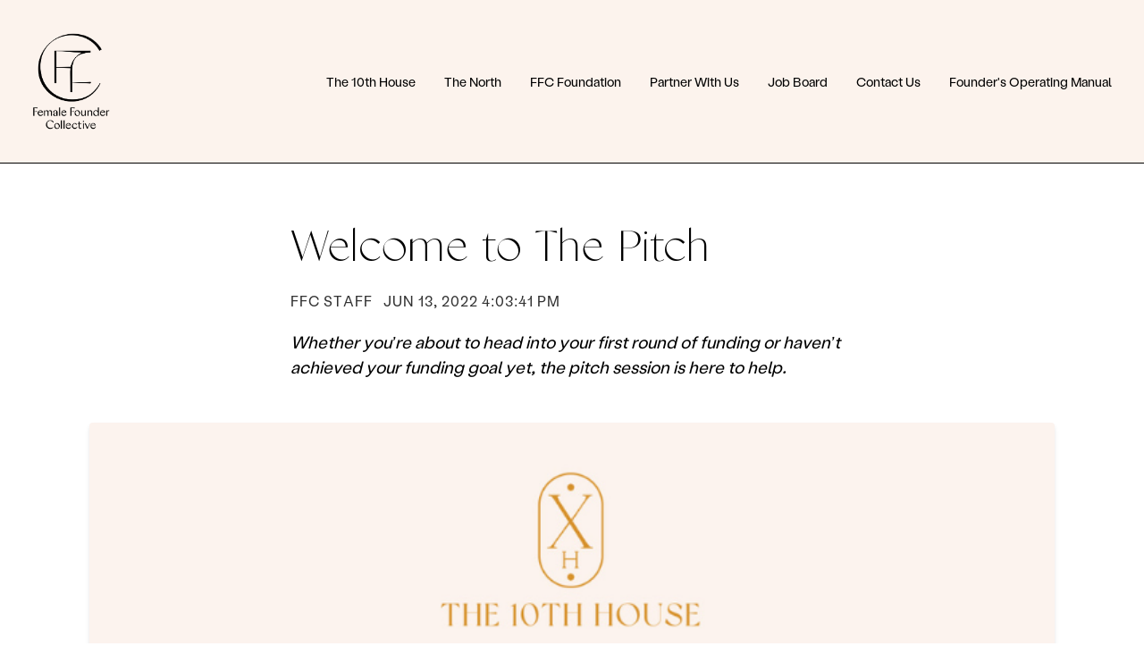

--- FILE ---
content_type: text/html; charset=UTF-8
request_url: https://femalefoundercollective.com/blogs/the-pitch
body_size: 9548
content:
<!doctype html><html lang="en"><head>
    <meta charset="utf-8">
    <title>Welcome to The Pitch</title>
    <link rel="shortcut icon" href="https://femalefoundercollective.com/hubfs/FFC%20FAVICON.png">
    <meta name="description" content="test">
    
		
    
    <meta name="viewport" content="width=device-width, initial-scale=1">

    
    <meta property="og:description" content="test">
    <meta property="og:title" content="Welcome to The Pitch">
    <meta name="twitter:description" content="test">
    <meta name="twitter:title" content="Welcome to The Pitch">

    

    
  <script id="hs-search-input__valid-content-types" type="application/json">
    [
      
        "SITE_PAGE",
      
        "LANDING_PAGE",
      
        "BLOG_POST",
      
        "LISTING_PAGE",
      
        "KNOWLEDGE_ARTICLE",
      
        "HS_CASE_STUDY"
      
    ]
  </script>

    <style>
a.cta_button{-moz-box-sizing:content-box !important;-webkit-box-sizing:content-box !important;box-sizing:content-box !important;vertical-align:middle}.hs-breadcrumb-menu{list-style-type:none;margin:0px 0px 0px 0px;padding:0px 0px 0px 0px}.hs-breadcrumb-menu-item{float:left;padding:10px 0px 10px 10px}.hs-breadcrumb-menu-divider:before{content:'›';padding-left:10px}.hs-featured-image-link{border:0}.hs-featured-image{float:right;margin:0 0 20px 20px;max-width:50%}@media (max-width: 568px){.hs-featured-image{float:none;margin:0;width:100%;max-width:100%}}.hs-screen-reader-text{clip:rect(1px, 1px, 1px, 1px);height:1px;overflow:hidden;position:absolute !important;width:1px}
</style>

<link rel="stylesheet" href="https://femalefoundercollective.com/hubfs/hub_generated/template_assets/1/74714054010/1744258901380/template_main.min.css">
<link rel="stylesheet" href="https://femalefoundercollective.com/hubfs/hub_generated/template_assets/1/75715294225/1744258965355/template_child.min.css">
<link rel="stylesheet" href="https://7052064.fs1.hubspotusercontent-na1.net/hubfs/7052064/hub_generated/module_assets/1/-2712622/1767723343102/module_search_input.min.css">
<link rel="stylesheet" href="https://femalefoundercollective.com/hubfs/hub_generated/module_assets/1/75736245285/1744251557122/module_Atomic_-_Footer.min.css">
<link rel="stylesheet" href="https://cdnjs.cloudflare.com/ajax/libs/font-awesome/5.13.0/css/all.min.css">
<link rel="stylesheet" href="https://cdnjs.cloudflare.com/ajax/libs/slick-carousel/1.9.0/slick.min.css">
<link rel="stylesheet" href="https://cdnjs.cloudflare.com/ajax/libs/slick-carousel/1.9.0/slick-theme.min.css">
<link rel="stylesheet" href="https://cdnjs.cloudflare.com/ajax/libs/magnific-popup.js/1.1.0/magnific-popup.min.css">
<link rel="stylesheet" href="https://cdnjs.cloudflare.com/ajax/libs/hamburgers/1.1.3/hamburgers.min.css">
<link rel="stylesheet" href="https://cdnjs.cloudflare.com/ajax/libs/animate.css/4.1.0/animate.min.css">
<style>
  @font-face {
    font-family: "Stint Ultra Condensed";
    font-weight: 400;
    font-style: normal;
    font-display: swap;
    src: url("/_hcms/googlefonts/Stint_Ultra_Condensed/regular.woff2") format("woff2"), url("/_hcms/googlefonts/Stint_Ultra_Condensed/regular.woff") format("woff");
  }
</style>

<!-- Editor Styles -->
<style id="hs_editor_style" type="text/css">
.footer-global-row-0-force-full-width-section > .row-fluid {
  max-width: none !important;
}
/* HubSpot Non-stacked Media Query Styles */
@media (min-width:768px) {
  .footer-global-row-0-vertical-alignment > .row-fluid {
    display: -ms-flexbox !important;
    -ms-flex-direction: row;
    display: flex !important;
    flex-direction: row;
  }
  .footer-global-module-1-vertical-alignment {
    display: -ms-flexbox !important;
    -ms-flex-direction: column !important;
    -ms-flex-pack: center !important;
    display: flex !important;
    flex-direction: column !important;
    justify-content: center !important;
  }
  .footer-global-module-1-vertical-alignment > div {
    flex-shrink: 0 !important;
  }
}
/* HubSpot Styles (default) */
.footer-global-row-0-padding {
  padding-top: 0px !important;
  padding-bottom: 0px !important;
  padding-left: 0px !important;
  padding-right: 0px !important;
}
</style>
    

    
<!--  Added by GoogleAnalytics4 integration -->
<script>
var _hsp = window._hsp = window._hsp || [];
window.dataLayer = window.dataLayer || [];
function gtag(){dataLayer.push(arguments);}

var useGoogleConsentModeV2 = true;
var waitForUpdateMillis = 1000;


if (!window._hsGoogleConsentRunOnce) {
  window._hsGoogleConsentRunOnce = true;

  gtag('consent', 'default', {
    'ad_storage': 'denied',
    'analytics_storage': 'denied',
    'ad_user_data': 'denied',
    'ad_personalization': 'denied',
    'wait_for_update': waitForUpdateMillis
  });

  if (useGoogleConsentModeV2) {
    _hsp.push(['useGoogleConsentModeV2'])
  } else {
    _hsp.push(['addPrivacyConsentListener', function(consent){
      var hasAnalyticsConsent = consent && (consent.allowed || (consent.categories && consent.categories.analytics));
      var hasAdsConsent = consent && (consent.allowed || (consent.categories && consent.categories.advertisement));

      gtag('consent', 'update', {
        'ad_storage': hasAdsConsent ? 'granted' : 'denied',
        'analytics_storage': hasAnalyticsConsent ? 'granted' : 'denied',
        'ad_user_data': hasAdsConsent ? 'granted' : 'denied',
        'ad_personalization': hasAdsConsent ? 'granted' : 'denied'
      });
    }]);
  }
}

gtag('js', new Date());
gtag('set', 'developer_id.dZTQ1Zm', true);
gtag('config', 'G-RDM3LB4KSS');
</script>
<script async src="https://www.googletagmanager.com/gtag/js?id=G-RDM3LB4KSS"></script>

<!-- /Added by GoogleAnalytics4 integration -->


<!-- Google tag (gtag.js) -->
<script async src="https://www.googletagmanager.com/gtag/js?id=G-RDM3LB4KSS"></script>
<script>
  window.dataLayer = window.dataLayer || [];
  function gtag(){dataLayer.push(arguments);}
  gtag('js', new Date());

  gtag('config', 'G-RDM3LB4KSS');
</script>
<!-- END Google tag (gtag.js) -->

<!-- Fundraise Up: the new standard for online giving --> <!-- 
<script>(function(w,d,s,n,a){if(!w[n]){var l='call,catch,on,once,set,then,track'
.split(','),i,o=function(n){return'function'==typeof n?o.l.push([arguments])&&o
:function(){return o.l.push([n,arguments])&&o}},t=d.getElementsByTagName(s)[0],
j=d.createElement(s);j.async=!0;j.src='https://cdn.fundraiseup.com/widget/'+a;
t.parentNode.insertBefore(j,t);o.s=Date.now();o.v=4;o.h=w.location.href;o.l=[];
for(i=0;i<7;i++)o[l[i]]=o(l[i]);w[n]=o}
})(window,document,'script','FundraiseUp','ACLZBEFR');</script>
-->
<!-- End Fundraise Up -->

<script data-cfasync="false">window.ju_num="5B3313A6-9174-4A52-9596-A7C927B499EA";window.asset_host='//cdn.jst.ai/';(function(i,s,o,g,r,a,m){i[r]=i[r]||function(){(i[r].q=i[r].q||[]).push(arguments)};a=s.createElement(o),m=s.getElementsByTagName(o)[0];a.async=1;a.src=g;m.parentNode.insertBefore(a,m)})(window,document,'script',asset_host+'vck.js','juapp');</script>
<link rel="amphtml" href="https://femalefoundercollective.com/blogs/the-pitch?hs_amp=true">

<meta property="og:image" content="https://femalefoundercollective.com/hubfs/the%20pitch%20blog%20image-1.png">
<meta property="og:image:width" content="719">
<meta property="og:image:height" content="802">

<meta name="twitter:image" content="https://femalefoundercollective.com/hubfs/the%20pitch%20blog%20image-1.png">


<meta property="og:url" content="https://femalefoundercollective.com/blogs/the-pitch">
<meta name="twitter:card" content="summary_large_image">

<link rel="canonical" href="https://femalefoundercollective.com/blogs/the-pitch">

<meta property="og:type" content="article">
<link rel="alternate" type="application/rss+xml" href="https://femalefoundercollective.com/blogs/rss.xml">
<meta name="twitter:domain" content="femalefoundercollective.com">
<script src="//platform.linkedin.com/in.js" type="text/javascript">
    lang: en_US
</script>

<meta http-equiv="content-language" content="en">






    
  <meta name="generator" content="HubSpot"></head>
	
	
	
	
	
	
	
	
	
	
	
	
	
		
  <body class="atmc-body-header-default">
    <div class="body-wrapper   hs-content-id-75307451250 hs-blog-post hs-blog-id-75311562299">
		
			<div data-global-resource-path="Atomic_Lite_FFC/templates/partials/header.html"><a href="#main-content" class="header_skip">Skip to content</a>




	<header class="atmc-header atmc-header-default ">
		<div class="atmc-header_container">

			<!-- Logo -->
			

		<div class="atmc-header_logo">
			
			<a href="https://femalefoundercollective.com" class="atmc-header_logo_dark">
				
					
					
						
					
					<img src="https://femalefoundercollective.com/hubfs/FF+Final+logo+MAIN-01-1.png" alt="FF+Final+logo+MAIN-01-1" width="100%" style="max-width: 116px; max-height: 150px">
				
			</a>
		</div>




			

			<!-- Menu -->
			<div class="atmc-header_menu-wrapper">
				<div class="atmc-header_navigation">
					


	<div class="atmc-header_menu ">
		<div id="hs_menu_wrapper_header-menu_" class="hs-menu-wrapper active-branch flyouts hs-menu-flow-horizontal" role="navigation" data-sitemap-name="default" data-menu-id="69323806727" aria-label="Navigation Menu">
 <ul role="menu">
  <li class="hs-menu-item hs-menu-depth-1" role="none"><a href="https://10thhouse.femalefoundercollective.com/fashion" role="menuitem">The 10th House</a></li>
  <li class="hs-menu-item hs-menu-depth-1" role="none"><a href="https://findyournorth.co" role="menuitem">The North</a></li>
  <li class="hs-menu-item hs-menu-depth-1" role="none"><a href="https://femalefoundercollective.com/donate" role="menuitem">FFC Foundation</a></li>
  <li class="hs-menu-item hs-menu-depth-1" role="none"><a href="https://femalefoundercollective.com/partners" role="menuitem">Partner With Us</a></li>
  <li class="hs-menu-item hs-menu-depth-1" role="none"><a href="https://ffcjobboard.pory.app/" role="menuitem">Job Board</a></li>
  <li class="hs-menu-item hs-menu-depth-1" role="none"><a href="https://femalefoundercollective.com/contact-us" role="menuitem">Contact Us</a></li>
  <li class="hs-menu-item hs-menu-depth-1" role="none"><a href="https://10thhouse.femalefoundercollective.com/the-founders-operating-manual?utm_campaign=30399543-FOM2025&amp;utm_source=nav-menu&amp;utm_medium=web&amp;utm_content=founders-operating-manual-2025" role="menuitem">Founder's Operating Manual</a></li>
 </ul>
</div>
	</div>

				</div>
			</div>

			

			<div class="atmc-header_right">
				<!-- Language Switcher -->
				

				

				<!-- Search -->
				<div class="atmc-header-01_search_trigger">
					<svg version="1.0" xmlns="http://www.w3.org/2000/svg" viewbox="0 0 512 512" aria-hidden="true"><g id="search1_layer"><path d="M505 442.7L405.3 343c-4.5-4.5-10.6-7-17-7H372c27.6-35.3 44-79.7 44-128C416 93.1 322.9 0 208 0S0 93.1 0 208s93.1 208 208 208c48.3 0 92.7-16.4 128-44v16.3c0 6.4 2.5 12.5 7 17l99.7 99.7c9.4 9.4 24.6 9.4 33.9 0l28.3-28.3c9.4-9.4 9.4-24.6.1-34zM208 336c-70.7 0-128-57.2-128-128 0-70.7 57.2-128 128-128 70.7 0 128 57.2 128 128 0 70.7-57.2 128-128 128z" /></g></svg>
				</div>
				<div class="atmc-header-01_search">
					<div>
						<div class="atmc-header-01_search_top block text-right">
							<div class="atmc-header-01_search_close">
								<div class="hamburger hamburger--slider js-hamburger is-active">
									<div class="hamburger-box">
										<div class="hamburger-inner"></div>
									</div>
								</div>
							</div>
						</div>
						<div id="hs_cos_wrapper_site_search" class="hs_cos_wrapper hs_cos_wrapper_widget hs_cos_wrapper_type_module" style="" data-hs-cos-general-type="widget" data-hs-cos-type="module">




  








<div class="hs-search-field">

    <div class="hs-search-field__bar">
      <form data-hs-do-not-collect="true" action="/hs-search-results">
        
        <input type="text" class="hs-search-field__input" name="term" autocomplete="off" aria-label="Search" placeholder="Search">

        
          
            <input type="hidden" name="type" value="SITE_PAGE">
          
        
          
        
          
            <input type="hidden" name="type" value="BLOG_POST">
          
        
          
        
          
        
          
        

        
      </form>
    </div>
    <ul class="hs-search-field__suggestions"></ul>
</div></div>
					</div>
				</div>

				

			</div>


		</div>
	</header>

</div>
			
			

			<div id="main-content">
      
<div class="atmc-blog-template-01">

  <div class="dnd-section">
    <div class="atmc-container atmc-container-xs">

      <!-- Post Header -->
      <div class="mb-12">
        <h1><span id="hs_cos_wrapper_name" class="hs_cos_wrapper hs_cos_wrapper_meta_field hs_cos_wrapper_type_text" style="" data-hs-cos-general-type="meta_field" data-hs-cos-type="text">Welcome to The Pitch</span></h1>
        <div class="atmc-blog-post_meta atmc-cap mb-6">
          
          <a href="https://femalefoundercollective.com/blogs/author/ffc-staff">
            FFC Staff
          </a>
          
          <div class="atmc-blog-psot_timestamp">
            Jun 13, 2022 4:03:41 PM
          </div>
        </div>
        <div class="atmc-blog-post_intro atmc-intro mb-8">
          <div>
<div>
<div>
<div id="yui_3_17_2_1_1655139028993_98">
<div id="yui_3_17_2_1_1655139028993_97">
<div data-layout-label="Post Body" data-type="item" id="item-62a0f5e852c61a076e700f46">
<div id="yui_3_17_2_1_1655139028993_96">
<div id="yui_3_17_2_1_1655139028993_95">
<div data-block-type="2" id="block-73ebc39de870170189ad">
<p><em>Whether you’re about to head into your first round of funding or haven’t achieved your funding goal yet, the pitch session is here to help.</em></p>
</div>
</div>
</div>
</div>
</div>
</div>
</div>
</div>
</div>
        </div>
      </div>
    </div>


    <div class="atmc-container atmc-container-s">
      <!-- Post Image -->
      <div class="atmc-blog-post_image mb-12">
        <img src="https://femalefoundercollective.com/hubfs/the%20pitch%20blog%20image-1.png" class="rounded shadow-md" width="100%" alt="">
      </div>
    </div>




    <div class="atmc-container atmc-container-xs">
      <!-- Post Body -->
      <div class="atmc-blog-post">
        
        <div class="atmc-blog-post_body mt-8">
          <span id="hs_cos_wrapper_post_body" class="hs_cos_wrapper hs_cos_wrapper_meta_field hs_cos_wrapper_type_rich_text" style="" data-hs-cos-general-type="meta_field" data-hs-cos-type="rich_text"><div>
<div>
<div>
<div id="yui_3_17_2_1_1655139028993_98">
<div id="yui_3_17_2_1_1655139028993_97">
<div data-layout-label="Post Body" data-type="item" id="item-62a0f5e852c61a076e700f46">
<div id="yui_3_17_2_1_1655139028993_96">
<div id="yui_3_17_2_1_1655139028993_95">
<div data-block-type="2" id="block-73ebc39de870170189ad">
<p>Blue Sky Members - as a member of our top tier, you get exclusive access to networking opportunities with venture capitalists, angel investors, and other investing experts.</p>
</div>
</div>
</div>
</div>
</div>
</div>
</div>
</div>
</div>
<!--more-->
<div>
<div>
<div>
<div>
<div id="yui_3_17_2_1_1655139028993_98">
<div id="yui_3_17_2_1_1655139028993_97">
<div data-layout-label="Post Body" data-type="item" id="item-62a0f5e852c61a076e700f46">
<div id="yui_3_17_2_1_1655139028993_96">
<div id="yui_3_17_2_1_1655139028993_95">
<div data-block-type="2" id="block-73ebc39de870170189ad">
<p>Blue Sky Members are invited to participate in The Pitch. This is a small-group experience for<span>&nbsp;</span><em>big</em><span>&nbsp;</span>results, so<span>&nbsp;</span><a href="https://community.the10thhouse.co/c/blue-sky-mail-room/the-pitch?__hstc=233546881.298a16a8fff6d73643e6dc1623e0bd98.1653509993951.1655150132169.1655155994488.48&amp;__hssc=233546881.17.1655155994488&amp;__hsfp=3927851187"><span><strong>click here to apply for our July session</strong></span></a><span>&nbsp;</span>for your opportunity to participate.</p>
<p><strong>During the event, you will:</strong></p>
<ul data-rte-list="default">
<li>
<p><strong>ACCESS PITCH PERFECT RESOURCES:<span>&nbsp;</span></strong>Before the event, you will get access to pitch training session resources including prep materials, a slide deck template, a judging sheet, and a pitch prep session. That way, you walk into the event with your head held high!</p>
</li>
<li>
<p><strong>RECEIVE INTIMATE FEEDBACK:</strong><span>&nbsp;</span>After your 3-minute pitch, get top-tier support from vetted experts who are on your side of the table. We will pair you with an expert based on your industry, stage, and goals. That way, after your pitch, you’ll get dedicated one-on-one feedback from a venture capitalist or industry expert who can help improve your chances of meeting your raise goal.</p>
</li>
<li>
<p><strong>ACHIEVE RESULTS THAT MAKE THE DIFFERENCE:</strong><span>&nbsp;</span>We created this event with you in mind. You will leave with exact steps on how to improve your pitch to catch your ideal investor from people who know them best.</p>
</li>
</ul>
<p><em>To apply for the event, you must be a Blue Sky member and be available to join the event LIVE.</em></p>
<p>&nbsp;</p>
<p>This is a first-come-first-serve event, so don’t wait! Up to 12 people will be selected to join, so<span>&nbsp;</span><a href="https://community.the10thhouse.co/c/blue-sky-mail-room/the-pitch?__hstc=233546881.298a16a8fff6d73643e6dc1623e0bd98.1653509993951.1655150132169.1655155994488.48&amp;__hssc=233546881.17.1655155994488&amp;__hsfp=3927851187"><span><strong>RSVP today</strong></span></a>.</p>
<p>&nbsp;</p>
<p><em>Want to Join, But Not a Blue Sky Member?</em></p>
<p>To upgrade your membership, log in to your account here and select "Change Membership" from the "My Account" dropdown on the top right corner of the page.</p>
<p>&nbsp;</p>
<p><em>Questions?</em><span>&nbsp;</span>Please email events@the10thhouse.co and we will get back to you shortly.</p>
</div>
</div>
</div>
</div>
</div>
</div>
</div>
</div>
</div>
</div></span>
        </div>

        <div id="" class="atmc-social-links-01 text-left blog-share  ">
	
	<div class="inline-flex items-center ds:flex-row">
		
		
			
				<div class="atmc-social-01-wrapper sr-invisible fadeInBottom">
					<a class="atmc-social atmc-social- bg-primary fill-primary  atmc-hover-translateY" href="https://www.facebook.com/sharer/sharer.php?u=https://femalefoundercollective.com/blogs/the-pitch" target="_blank">
						<svg version="1.0" xmlns="http://www.w3.org/2000/svg" viewbox="0 0 264 512" aria-hidden="true"><g id="facebook-f1_layer"><path d="M76.7 512V283H0v-91h76.7v-71.7C76.7 42.4 124.3 0 193.8 0c33.3 0 61.9 2.5 70.2 3.6V85h-48.2c-37.8 0-45.1 18-45.1 44.3V192H256l-11.7 91h-73.6v229" /></g></svg>
					</a>
				</div>
			
			
				<div class="atmc-social-01-wrapper sr-invisible fadeInBottom">
					<a class="atmc-social atmc-social- bg-primary fill-primary  atmc-hover-translateY" href="https://twitter.com/intent/tweet?url=&amp;text=https://femalefoundercollective.com/blogs/the-pitch" target="_blank">
						<svg version="1.0" xmlns="http://www.w3.org/2000/svg" viewbox="0 0 512 512" aria-hidden="true"><g id="twitter2_layer"><path d="M459.37 151.716c.325 4.548.325 9.097.325 13.645 0 138.72-105.583 298.558-298.558 298.558-59.452 0-114.68-17.219-161.137-47.106 8.447.974 16.568 1.299 25.34 1.299 49.055 0 94.213-16.568 130.274-44.832-46.132-.975-84.792-31.188-98.112-72.772 6.498.974 12.995 1.624 19.818 1.624 9.421 0 18.843-1.3 27.614-3.573-48.081-9.747-84.143-51.98-84.143-102.985v-1.299c13.969 7.797 30.214 12.67 47.431 13.319-28.264-18.843-46.781-51.005-46.781-87.391 0-19.492 5.197-37.36 14.294-52.954 51.655 63.675 129.3 105.258 216.365 109.807-1.624-7.797-2.599-15.918-2.599-24.04 0-57.828 46.782-104.934 104.934-104.934 30.213 0 57.502 12.67 76.67 33.137 23.715-4.548 46.456-13.32 66.599-25.34-7.798 24.366-24.366 44.833-46.132 57.827 21.117-2.273 41.584-8.122 60.426-16.243-14.292 20.791-32.161 39.308-52.628 54.253z" /></g></svg>
					</a>
				</div>
			
			
				<div class="atmc-social-01-wrapper sr-invisible fadeInBottom">
					<a class="atmc-social atmc-social- bg-primary fill-primary  atmc-hover-translateY" href="https://pinterest.com/pin/create/button/?url=https://femalefoundercollective.com/blogs/the-pitch" target="_blank">
						<svg version="1.0" xmlns="http://www.w3.org/2000/svg" viewbox="0 0 496 512" aria-hidden="true"><g id="pinterest3_layer"><path d="M496 256c0 137-111 248-248 248-25.6 0-50.2-3.9-73.4-11.1 10.1-16.5 25.2-43.5 30.8-65 3-11.6 15.4-59 15.4-59 8.1 15.4 31.7 28.5 56.8 28.5 74.8 0 128.7-68.8 128.7-154.3 0-81.9-66.9-143.2-152.9-143.2-107 0-163.9 71.8-163.9 150.1 0 36.4 19.4 81.7 50.3 96.1 4.7 2.2 7.2 1.2 8.3-3.3.8-3.4 5-20.3 6.9-28.1.6-2.5.3-4.7-1.7-7.1-10.1-12.5-18.3-35.3-18.3-56.6 0-54.7 41.4-107.6 112-107.6 60.9 0 103.6 41.5 103.6 100.9 0 67.1-33.9 113.6-78 113.6-24.3 0-42.6-20.1-36.7-44.8 7-29.5 20.5-61.3 20.5-82.6 0-19-10.2-34.9-31.4-34.9-24.9 0-44.9 25.7-44.9 60.2 0 22 7.4 36.8 7.4 36.8s-24.5 103.8-29 123.2c-5 21.4-3 51.6-.9 71.2C65.4 450.9 0 361.1 0 256 0 119 111 8 248 8s248 111 248 248z" /></g></svg>
					</a>
				</div>
			
			
				<div class="atmc-social-01-wrapper sr-invisible fadeInBottom">
					<a class="atmc-social atmc-social- bg-primary fill-primary  atmc-hover-translateY" href="https://www.linkedin.com/shareArticle?mini=true&amp;url=https://femalefoundercollective.com/blogs/the-pitch" target="_blank">
						<svg version="1.0" xmlns="http://www.w3.org/2000/svg" viewbox="0 0 448 512" aria-hidden="true"><g id="linkedin-in4_layer"><path d="M100.3 480H7.4V180.9h92.9V480zM53.8 140.1C24.1 140.1 0 115.5 0 85.8 0 56.1 24.1 32 53.8 32c29.7 0 53.8 24.1 53.8 53.8 0 29.7-24.1 54.3-53.8 54.3zM448 480h-92.7V334.4c0-34.7-.7-79.2-48.3-79.2-48.3 0-55.7 37.7-55.7 76.7V480h-92.8V180.9h89.1v40.8h1.3c12.4-23.5 42.7-48.3 87.9-48.3 94 0 111.3 61.9 111.3 142.3V480z" /></g></svg>
					</a>
				</div>
			
		
		
	</div>
	
</div>



        

        
        <div class="atmc-blog-post_tags my-8">
          
          <a class="atmc-blog-post_tag-link" href="https://femalefoundercollective.com/blogs/tag/competitions">Competitions</a>
          
        </div>
        
      </div>
    </div>
  </div>

  

  
  


  

</div>

			</div>
			
      <div data-global-resource-path="Atomic_Lite_FFC/templates/partials/footer.html"><div class="container-fluid">
<div class="row-fluid-wrapper">
<div class="row-fluid">
<div class="span12 widget-span widget-type-cell " style="" data-widget-type="cell" data-x="0" data-w="12">

<div class="row-fluid-wrapper row-depth-1 row-number-1 footer-global-row-0-padding dnd-section footer-global-row-0-force-full-width-section footer-global-row-0-vertical-alignment">
<div class="row-fluid ">
<div class="span12 widget-span widget-type-custom_widget dnd-module footer-global-module-1-vertical-alignment" style="" data-widget-type="custom_widget" data-x="0" data-w="12">
<div id="hs_cos_wrapper_footer-global-module-1" class="hs_cos_wrapper hs_cos_wrapper_widget hs_cos_wrapper_type_module" style="" data-hs-cos-general-type="widget" data-hs-cos-type="module"><footer class="footer atmc-parallax  " style="background-color:#FCF3ED;">
    
	 
    <div class="atmc-site-footer dnd-section">
        <div class="row-fluid">
          <div class="span4 mb:text-center mb:mb-4">
				
					<div class="atmc-site-footer_logo mb-4">
						
							
							
							<img src="https://femalefoundercollective.com/hs-fs/hubfs/FF+Final+logo+MAIN-01-1.png?width=200&amp;height=259&amp;name=FF+Final+logo+MAIN-01-1.png" alt="FFC LOGO" width="200" height="259" srcset="https://femalefoundercollective.com/hs-fs/hubfs/FF+Final+logo+MAIN-01-1.png?width=100&amp;height=130&amp;name=FF+Final+logo+MAIN-01-1.png 100w, https://femalefoundercollective.com/hs-fs/hubfs/FF+Final+logo+MAIN-01-1.png?width=200&amp;height=259&amp;name=FF+Final+logo+MAIN-01-1.png 200w, https://femalefoundercollective.com/hs-fs/hubfs/FF+Final+logo+MAIN-01-1.png?width=300&amp;height=389&amp;name=FF+Final+logo+MAIN-01-1.png 300w, https://femalefoundercollective.com/hs-fs/hubfs/FF+Final+logo+MAIN-01-1.png?width=400&amp;height=518&amp;name=FF+Final+logo+MAIN-01-1.png 400w, https://femalefoundercollective.com/hs-fs/hubfs/FF+Final+logo+MAIN-01-1.png?width=500&amp;height=648&amp;name=FF+Final+logo+MAIN-01-1.png 500w, https://femalefoundercollective.com/hs-fs/hubfs/FF+Final+logo+MAIN-01-1.png?width=600&amp;height=777&amp;name=FF+Final+logo+MAIN-01-1.png 600w" sizes="(max-width: 200px) 100vw, 200px">
						
					</div>
				
				
					<div class="atmc-sitefooter_about mb-8">
						<p><span style="color: #e46242;">ELEVATING WOMEN ON A MISSION</span><br><span style="color: #e46242;">TO BREAK BARRIERS</span></p>
					</div>
				
				
					<div class="atmc-sitefooter_social">
						<div class="social-links">
						
							
							
								<a href="https://www.linkedin.com/company/the-female-founder-collective/" class="social-links__icon" target="_blank" rel="nofollow">
									<span id="hs_cos_wrapper_footer-global-module-1_" class="hs_cos_wrapper hs_cos_wrapper_widget hs_cos_wrapper_type_icon" style="" data-hs-cos-general-type="widget" data-hs-cos-type="icon"><svg version="1.0" xmlns="http://www.w3.org/2000/svg" viewbox="0 0 448 512" aria-hidden="true"><g id="linkedin-in1_layer"><path d="M100.3 480H7.4V180.9h92.9V480zM53.8 140.1C24.1 140.1 0 115.5 0 85.8 0 56.1 24.1 32 53.8 32c29.7 0 53.8 24.1 53.8 53.8 0 29.7-24.1 54.3-53.8 54.3zM448 480h-92.7V334.4c0-34.7-.7-79.2-48.3-79.2-48.3 0-55.7 37.7-55.7 76.7V480h-92.8V180.9h89.1v40.8h1.3c12.4-23.5 42.7-48.3 87.9-48.3 94 0 111.3 61.9 111.3 142.3V480z" /></g></svg></span>
								</a>
						
							
							
								<a href="https://www.instagram.com/thefemalefoundercollective/" class="social-links__icon" target="_blank" rel="nofollow">
									<span id="hs_cos_wrapper_footer-global-module-1_" class="hs_cos_wrapper hs_cos_wrapper_widget hs_cos_wrapper_type_icon" style="" data-hs-cos-general-type="widget" data-hs-cos-type="icon"><svg version="1.0" xmlns="http://www.w3.org/2000/svg" viewbox="0 0 448 512" aria-hidden="true"><g id="instagram2_layer"><path d="M224.1 141c-63.6 0-114.9 51.3-114.9 114.9s51.3 114.9 114.9 114.9S339 319.5 339 255.9 287.7 141 224.1 141zm0 189.6c-41.1 0-74.7-33.5-74.7-74.7s33.5-74.7 74.7-74.7 74.7 33.5 74.7 74.7-33.6 74.7-74.7 74.7zm146.4-194.3c0 14.9-12 26.8-26.8 26.8-14.9 0-26.8-12-26.8-26.8s12-26.8 26.8-26.8 26.8 12 26.8 26.8zm76.1 27.2c-1.7-35.9-9.9-67.7-36.2-93.9-26.2-26.2-58-34.4-93.9-36.2-37-2.1-147.9-2.1-184.9 0-35.8 1.7-67.6 9.9-93.9 36.1s-34.4 58-36.2 93.9c-2.1 37-2.1 147.9 0 184.9 1.7 35.9 9.9 67.7 36.2 93.9s58 34.4 93.9 36.2c37 2.1 147.9 2.1 184.9 0 35.9-1.7 67.7-9.9 93.9-36.2 26.2-26.2 34.4-58 36.2-93.9 2.1-37 2.1-147.8 0-184.8zM398.8 388c-7.8 19.6-22.9 34.7-42.6 42.6-29.5 11.7-99.5 9-132.1 9s-102.7 2.6-132.1-9c-19.6-7.8-34.7-22.9-42.6-42.6-11.7-29.5-9-99.5-9-132.1s-2.6-102.7 9-132.1c7.8-19.6 22.9-34.7 42.6-42.6 29.5-11.7 99.5-9 132.1-9s102.7-2.6 132.1 9c19.6 7.8 34.7 22.9 42.6 42.6 11.7 29.5 9 99.5 9 132.1s2.7 102.7-9 132.1z" /></g></svg></span>
								</a>
						
							
							
								<a href="https://www.facebook.com/thefemalefoundercollective/" class="social-links__icon" target="_blank" rel="nofollow">
									<span id="hs_cos_wrapper_footer-global-module-1_" class="hs_cos_wrapper hs_cos_wrapper_widget hs_cos_wrapper_type_icon" style="" data-hs-cos-general-type="widget" data-hs-cos-type="icon"><svg version="1.0" xmlns="http://www.w3.org/2000/svg" viewbox="0 0 264 512" aria-hidden="true"><g id="facebook-f3_layer"><path d="M76.7 512V283H0v-91h76.7v-71.7C76.7 42.4 124.3 0 193.8 0c33.3 0 61.9 2.5 70.2 3.6V85h-48.2c-37.8 0-45.1 18-45.1 44.3V192H256l-11.7 91h-73.6v229" /></g></svg></span>
								</a>
						
							
							
								<a href="https://twitter.com/the_ffc_" class="social-links__icon" target="_blank" rel="nofollow">
									<span id="hs_cos_wrapper_footer-global-module-1_" class="hs_cos_wrapper hs_cos_wrapper_widget hs_cos_wrapper_type_icon" style="" data-hs-cos-general-type="widget" data-hs-cos-type="icon"><svg version="1.0" xmlns="http://www.w3.org/2000/svg" viewbox="0 0 512 512" aria-hidden="true"><g id="twitter4_layer"><path d="M459.37 151.716c.325 4.548.325 9.097.325 13.645 0 138.72-105.583 298.558-298.558 298.558-59.452 0-114.68-17.219-161.137-47.106 8.447.974 16.568 1.299 25.34 1.299 49.055 0 94.213-16.568 130.274-44.832-46.132-.975-84.792-31.188-98.112-72.772 6.498.974 12.995 1.624 19.818 1.624 9.421 0 18.843-1.3 27.614-3.573-48.081-9.747-84.143-51.98-84.143-102.985v-1.299c13.969 7.797 30.214 12.67 47.431 13.319-28.264-18.843-46.781-51.005-46.781-87.391 0-19.492 5.197-37.36 14.294-52.954 51.655 63.675 129.3 105.258 216.365 109.807-1.624-7.797-2.599-15.918-2.599-24.04 0-57.828 46.782-104.934 104.934-104.934 30.213 0 57.502 12.67 76.67 33.137 23.715-4.548 46.456-13.32 66.599-25.34-7.798 24.366-24.366 44.833-46.132 57.827 21.117-2.273 41.584-8.122 60.426-16.243-14.292 20.791-32.161 39.308-52.628 54.253z" /></g></svg></span>
								</a>
						
						</div>
					</div>
				
          </div>
			
				<div class="span5">
					<div class="atmc-sitefooter_menu">
						<div id="hs_menu_wrapper_footer-global-module-1_" class="hs-menu-wrapper active-branch flyouts hs-menu-flow-horizontal" role="navigation" data-sitemap-name="" data-menu-id="" aria-label="Navigation Menu">
 <ul role="menu">
  <li class="hs-menu-item hs-menu-depth-1 hs-item-has-children" role="none"><a href="https://femalefoundercollective.com/about-us" aria-haspopup="true" aria-expanded="false" role="menuitem" target="_self">ABOUT US</a>
   <ul role="menu" class="hs-menu-children-wrapper">
    <li class="hs-menu-item hs-menu-depth-2" role="none"><a href="https://femalefoundercollective.com/join-the-10th-house" role="menuitem" target="_self">MEMBERSHIP</a></li>
    <li class="hs-menu-item hs-menu-depth-2" role="none"><a href="https://femalefoundercollective.com/support-your-ladies" role="menuitem" target="_self">FFC MEMBERSHIP DIRECTORY</a></li>
    <li class="hs-menu-item hs-menu-depth-2" role="none"><a href="https://femalefoundercollective.com/partner-fm" role="menuitem" target="_self">PARTNERS</a></li>
    <li class="hs-menu-item hs-menu-depth-2" role="none"><a href="https://femalefoundercollective.com/events" role="menuitem" target="_self">EVENTS</a></li>
    <li class="hs-menu-item hs-menu-depth-2" role="none"><a href="https://femalefoundercollective.com/small-business-spotlights" role="menuitem" target="_self">SMALL BUSINESS SPOTLIGHTS</a></li>
   </ul></li>
  <li class="hs-menu-item hs-menu-depth-1" role="none"><a href="https://femalefoundercollective.com/contact" role="menuitem" target="_self">CONTACT US</a></li>
  <li class="hs-menu-item hs-menu-depth-1" role="none"><a href="https://femalefoundercollective.com/apply" role="menuitem" target="_self">APPLY</a></li>
 </ul>
</div>
					</div>
				</div>
			
			<div class="span3">
				<span id="hs_cos_wrapper_footer-global-module-1_" class="hs_cos_wrapper hs_cos_wrapper_widget hs_cos_wrapper_type_form" style="" data-hs-cos-general-type="widget" data-hs-cos-type="form"><h3 id="hs_cos_wrapper_form_423595510_title" class="hs_cos_wrapper form-title" data-hs-cos-general-type="widget_field" data-hs-cos-type="text">RECEIVE NEWS AND UPDATES.</h3>

<div id="hs_form_target_form_423595510"></div>









</span>
			</div>
        </div>
    </div>
	
		
		<div class="atmc-footer">
      <div class="dnd-section">
        <div class="row-fluid">
          <div class="span7">
						<div class="footer__copyright">
							<p>© 2026 All rights reserved.</p>
<p><a href="//21612405.hs-sites.com/terms-and-conditions-0" rel="noopener" target="_blank">Terms &amp; Conditions</a> | <a href="//21612405.hs-sites.com/privacy-policy-0" rel="noopener">Privacy Policy</a></p> 
						</div>
          </div>
          <div class="span5">
			
          </div>
        </div>
      </div>
    </div>

</footer></div>

</div><!--end widget-span -->
</div><!--end row-->
</div><!--end row-wrapper -->

</div><!--end widget-span -->
</div>
</div>
</div></div>
    </div>
    
		
		
		
		
		
		
		
		
		
		
    
		
    
		
		
		
		
		
    

    <script src="/hs/hsstatic/jquery-libs/static-1.1/jquery/jquery-1.7.1.js"></script>
<script>hsjQuery = window['jQuery'];</script>
<!-- HubSpot performance collection script -->
<script defer src="/hs/hsstatic/content-cwv-embed/static-1.1293/embed.js"></script>
<script src="https://femalefoundercollective.com/hs-fs/hub/21612405/hub_generated/template_assets/75717256887/1654830706243/Atomic_Lite_FFC/child.min.js"></script>
<script>
var hsVars = hsVars || {}; hsVars['language'] = 'en';
</script>

<script src="/hs/hsstatic/cos-i18n/static-1.53/bundles/project.js"></script>
<script src="/hs/hsstatic/keyboard-accessible-menu-flyouts/static-1.17/bundles/project.js"></script>
<script src="https://7052064.fs1.hubspotusercontent-na1.net/hubfs/7052064/hub_generated/module_assets/1/-2712622/1767723343102/module_search_input.min.js"></script>

    <!--[if lte IE 8]>
    <script charset="utf-8" src="https://js.hsforms.net/forms/v2-legacy.js"></script>
    <![endif]-->

<script data-hs-allowed="true" src="/_hcms/forms/v2.js"></script>

    <script data-hs-allowed="true">
        var options = {
            portalId: '21612405',
            formId: '5a7136ec-0e48-45a5-a668-ff1be1c61e33',
            formInstanceId: '9155',
            
            pageId: '75307451250',
            
            region: 'na1',
            
            
            
            
            pageName: "Welcome to The Pitch",
            
            
            
            
            
            
            css: '',
            target: '#hs_form_target_form_423595510',
            
            
            
            
            
            
            
            contentType: "blog-post",
            
            
            
            formsBaseUrl: '/_hcms/forms/',
            
            
            
            formData: {
                cssClass: 'hs-form stacked hs-custom-form'
            }
        };

        options.getExtraMetaDataBeforeSubmit = function() {
            var metadata = {};
            

            if (hbspt.targetedContentMetadata) {
                var count = hbspt.targetedContentMetadata.length;
                var targetedContentData = [];
                for (var i = 0; i < count; i++) {
                    var tc = hbspt.targetedContentMetadata[i];
                     if ( tc.length !== 3) {
                        continue;
                     }
                     targetedContentData.push({
                        definitionId: tc[0],
                        criterionId: tc[1],
                        smartTypeId: tc[2]
                     });
                }
                metadata["targetedContentMetadata"] = JSON.stringify(targetedContentData);
            }

            return metadata;
        };

        hbspt.forms.create(options);
    </script>

<script src="https://code.jquery.com/jquery-1.12.4.min.js"></script>
<script src="https://cdnjs.cloudflare.com/ajax/libs/jquery.matchHeight/0.7.2/jquery.matchHeight-min.js"></script>
<script src="https://cdnjs.cloudflare.com/ajax/libs/slick-carousel/1.9.0/slick.min.js"></script>
<script src="https://unpkg.com/scrollreveal"></script>
<script src="https://cdnjs.cloudflare.com/ajax/libs/magnific-popup.js/1.1.0/jquery.magnific-popup.min.js"></script>
<script src="https://cdnjs.cloudflare.com/ajax/libs/sticky-kit/1.1.3/sticky-kit.min.js"></script>
<script src="https://femalefoundercollective.com/hubfs/hub_generated/template_assets/1/74709593613/1744259018389/template_main.min.js"></script>

<!-- Start of HubSpot Analytics Code -->
<script type="text/javascript">
var _hsq = _hsq || [];
_hsq.push(["setContentType", "blog-post"]);
_hsq.push(["setCanonicalUrl", "https:\/\/femalefoundercollective.com\/blogs\/the-pitch"]);
_hsq.push(["setPageId", "75307451250"]);
_hsq.push(["setContentMetadata", {
    "contentPageId": 75307451250,
    "legacyPageId": "75307451250",
    "contentFolderId": null,
    "contentGroupId": 75311562299,
    "abTestId": null,
    "languageVariantId": 75307451250,
    "languageCode": "en",
    
    
}]);
</script>

<script type="text/javascript" id="hs-script-loader" async defer src="/hs/scriptloader/21612405.js"></script>
<!-- End of HubSpot Analytics Code -->


<script type="text/javascript">
var hsVars = {
    render_id: "8a53181e-d2a5-42b3-b1a2-510711066f99",
    ticks: 1767779993432,
    page_id: 75307451250,
    
    content_group_id: 75311562299,
    portal_id: 21612405,
    app_hs_base_url: "https://app.hubspot.com",
    cp_hs_base_url: "https://cp.hubspot.com",
    language: "en",
    analytics_page_type: "blog-post",
    scp_content_type: "",
    
    analytics_page_id: "75307451250",
    category_id: 3,
    folder_id: 0,
    is_hubspot_user: false
}
</script>


<script defer src="/hs/hsstatic/HubspotToolsMenu/static-1.432/js/index.js"></script>

<script data-cfasync="false">window.ju_num="5B3313A6-9174-4A52-9596-A7C927B499EA";window.asset_host='//cdn.jst.ai/';(function(i,s,o,g,r,a,m){i[r]=i[r]||function(){(i[r].q=i[r].q||[]).push(arguments)};a=s.createElement(o),m=s.getElementsByTagName(o)[0];a.async=1;a.src=g;m.parentNode.insertBefore(a,m)})(window,document,'script',asset_host+'vck.js','juapp');</script>

<div id="fb-root"></div>
  <script>(function(d, s, id) {
  var js, fjs = d.getElementsByTagName(s)[0];
  if (d.getElementById(id)) return;
  js = d.createElement(s); js.id = id;
  js.src = "//connect.facebook.net/en_GB/sdk.js#xfbml=1&version=v3.0";
  fjs.parentNode.insertBefore(js, fjs);
 }(document, 'script', 'facebook-jssdk'));</script> <script>!function(d,s,id){var js,fjs=d.getElementsByTagName(s)[0];if(!d.getElementById(id)){js=d.createElement(s);js.id=id;js.src="https://platform.twitter.com/widgets.js";fjs.parentNode.insertBefore(js,fjs);}}(document,"script","twitter-wjs");</script>
 


  
</body></html>

--- FILE ---
content_type: text/css
request_url: https://femalefoundercollective.com/hubfs/hub_generated/template_assets/1/74714054010/1744258901380/template_main.min.css
body_size: 41405
content:
/*!
 * Developed by GiantFocal
 * https://www.giantfocal.com/
*/*{--base:#000;--primary:#d58e22;--secondary:#000;--danger:#e46242;--warning:#000;--success:#f6bcc6;--gray:#000;--lightgray:#000;--light:#eee3f1;--dark:#000;--border_radius:0;--primary100:#ffffea;--primary200:#ffffb8;--primary300:#fff286;--primary400:#ffc054;--primary500:#d58e22;--primary600:#a35c00;--primary700:#712a00;--primary800:#3f0000;--primary900:#0d0000;--secondary100:#c8c8c8;--secondary200:#969696;--secondary300:#646464;--secondary400:#323232;--secondary500:#000;--secondary600:#000;--secondary700:#000;--secondary800:#000;--secondary900:#000;--gray100:#c8c8c8;--gray200:#969696;--gray300:#646464;--gray400:#323232;--gray500:#000;--gray600:#000;--gray700:#000;--gray800:#000;--gray900:#000;--dark100:#505050;--dark200:#3c3c3c;--dark300:#282828;--dark400:#141414;--dark500:#000;--dark600:#000;--dark700:#000;--dark800:#000;--dark900:#000}*,:after,:before{border:0 solid #e2e8f0;-webkit-box-sizing:border-box}.atmc-container{float:none;margin-left:auto;margin-right:auto;max-width:1480px;padding-left:1.25rem;padding-right:1.25rem;width:100%}.atmc-container-xs{max-width:670px}.atmc-container-s{max-width:1120px}.atmc-container-m{max-width:1400px}.atmc-container-l{max-width:1680px}.atmc-container-xl{max-width:1959.9999999999998px}.row-fluid{*zoom:1;width:100%}.row-fluid:after,.row-fluid:before{content:"";display:table}.row-fluid:after{clear:both}.row-fluid [class*=span]{-webkit-box-sizing:border-box;-moz-box-sizing:border-box;-ms-box-sizing:border-box;box-sizing:border-box;display:block;float:left;margin-left:2.127659574%;*margin-left:2.0744680846382977%;min-height:1px;width:100%}.row-fluid [class*=span]:first-child{margin-left:0}.row-fluid .span12{width:99.99999998999999%;*width:99.94680850063828%}.row-fluid .span11{width:91.489361693%;*width:91.4361702036383%}.row-fluid .span10{width:82.97872339599999%;*width:82.92553190663828%}.row-fluid .span9{width:74.468085099%;*width:74.4148936096383%}.row-fluid .span8{width:65.95744680199999%;*width:65.90425531263828%}.row-fluid .span7{width:57.446808505%;*width:57.3936170156383%}.row-fluid .span6{width:48.93617020799999%;*width:48.88297871863829%}.row-fluid .span5{width:40.425531911%;*width:40.3723404216383%}.row-fluid .span4{width:31.914893614%;*width:31.8617021246383%}.row-fluid .span3{width:23.404255317%;*width:23.3510638276383%}.row-fluid .span2{width:14.89361702%;*width:14.8404255306383%}.row-fluid .span1{width:6.382978723%;*width:6.329787233638298%}.container-fluid{*zoom:1}.container-fluid:after,.container-fluid:before{content:"";display:table}.container-fluid:after{clear:both}@media (max-width:767px){.row-fluid{width:100%}.row-fluid [class*=span]{display:block;float:none;margin-left:0;width:auto}}@media (min-width:768px) and (max-width:1139px){.row-fluid{*zoom:1;width:100%}.row-fluid:after,.row-fluid:before{content:"";display:table}.row-fluid:after{clear:both}.row-fluid [class*=span]{-webkit-box-sizing:border-box;-moz-box-sizing:border-box;-ms-box-sizing:border-box;box-sizing:border-box;display:block;float:left;margin-left:2.762430939%;*margin-left:2.709239449638298%;min-height:1px;width:100%}.row-fluid [class*=span]:first-child{margin-left:0}.row-fluid .span12{width:99.999999993%;*width:99.9468085036383%}.row-fluid .span11{width:91.436464082%;*width:91.38327259263829%}.row-fluid .span10{width:82.87292817100001%;*width:82.8197366816383%}.row-fluid .span9{width:74.30939226%;*width:74.25620077063829%}.row-fluid .span8{width:65.74585634900001%;*width:65.6926648596383%}.row-fluid .span7{width:57.182320438000005%;*width:57.129128948638304%}.row-fluid .span6{width:48.618784527%;*width:48.5655930376383%}.row-fluid .span5{width:40.055248616%;*width:40.0020571266383%}.row-fluid .span4{width:31.491712705%;*width:31.4385212156383%}.row-fluid .span3{width:22.928176794%;*width:22.874985304638297%}.row-fluid .span2{width:14.364640883%;*width:14.311449393638298%}.row-fluid .span1{width:5.801104972%;*width:5.747913482638298%}}@media (min-width:1280px){.row-fluid{*zoom:1;width:100%}.row-fluid:after,.row-fluid:before{content:"";display:table}.row-fluid:after{clear:both}.row-fluid [class*=span]{-webkit-box-sizing:border-box;-moz-box-sizing:border-box;-ms-box-sizing:border-box;box-sizing:border-box;display:block;float:left;margin-left:2.564102564%;*margin-left:2.510911074638298%;min-height:1px;width:100%}.row-fluid [class*=span]:first-child{margin-left:0}.row-fluid .span12{width:100%;*width:99.94680851063829%}.row-fluid .span11{width:91.45299145300001%;*width:91.3997999636383%}.row-fluid .span10{width:82.905982906%;*width:82.8527914166383%}.row-fluid .span9{width:74.358974359%;*width:74.30578286963829%}.row-fluid .span8{width:65.81196581200001%;*width:65.7587743226383%}.row-fluid .span7{width:57.264957265%;*width:57.2117657756383%}.row-fluid .span6{width:48.717948718%;*width:48.6647572286383%}.row-fluid .span5{width:40.170940171000005%;*width:40.117748681638304%}.row-fluid .span4{width:31.623931624%;*width:31.5707401346383%}.row-fluid .span3{width:23.076923077%;*width:23.0237315876383%}.row-fluid .span2{width:14.529914530000001%;*width:14.4767230406383%}.row-fluid .span1{width:5.982905983%;*width:5.929714493638298%}}.clearfix{*zoom:1}.clearfix:after,.clearfix:before{content:"";display:table}.clearfix:after{clear:both}.hide{display:none}.show{display:block}.hidden{visibility:hidden}.atmc-display-none{display:none!important}@media (min-width:768px){.atmc-desktop-display-none{display:none!important}}@media (max-width:767px){.atmc-mb-display-none{display:none!important}}.atmc-grid{margin:-1rem}.atmc-grid .atmc-grid-col{padding:1rem}@media (min-width:768px){.atmc-grid{-webkit-box-align:stretch;-ms-flex-align:stretch;-webkit-box-pack:justify;-ms-flex-pack:justify;align-items:stretch;display:-webkit-box;display:-ms-flexbox;display:flex;-ms-flex-wrap:wrap;flex-wrap:wrap;justify-content:space-between}.atmc-grid-1col .atmc-grid-col{-ms-flex-preferred-size:100%;flex-basis:100%;width:100%}.atmc-grid-2col .atmc-grid-col{-ms-flex-preferred-size:50%;flex-basis:50%;width:50%}.atmc-grid-3col .atmc-grid-col{-ms-flex-preferred-size:33.33%;flex-basis:33.33%;width:33.33%}.atmc-grid-4col .atmc-grid-col{-ms-flex-preferred-size:25%;flex-basis:25%;width:25%}}@media (max-width:768px) and (max-width:991px){.atmc-grid-4col .atmc-grid-col{-ms-flex-preferred-size:33.33%;flex-basis:33.33%;width:33.33%}}@media (min-width:576px) and (max-width:767px){.atmc-grid-2col .atmc-grid-col,.atmc-grid-3col .atmc-grid-col{-ms-flex-preferred-size:50%;flex-basis:50%;width:50%}}@supports ((display:-ms-grid) or (display:grid)){.atmc-grid .atmc-grid-col{padding:0;width:auto}.atmc-grid{grid-row-gap:2rem;grid-column-gap:2rem;display:-ms-grid;display:grid;margin:0}.atmc-grid.atmc-gallery-filter{display:block!important;margin:-.75rem}.atmc-grid.atmc-gallery-filter>div{padding:.75rem}@media (min-width:768px){.atmc-grid-1col{-ms-grid-columns:1fr;grid-template-columns:1fr}.atmc-grid-2col{-ms-grid-columns:(1fr)[2];grid-template-columns:repeat(2,1fr)}.atmc-grid-2col.atmc-gallery-filter .atmc-grid-col{width:50%}.atmc-grid-3col{-ms-grid-columns:(1fr)[3];grid-template-columns:repeat(3,1fr)}.atmc-grid-3col.atmc-gallery-filter .atmc-grid-col{width:33.33%}.atmc-grid-4col{-ms-grid-columns:(1fr)[2];grid-template-columns:repeat(2,1fr)}.atmc-grid-4col.atmc-gallery-filter .atmc-grid-col{width:50%}}@media (min-width:992px){.atmc-grid-4col{-ms-grid-columns:(1fr)[4];grid-template-columns:repeat(4,1fr)}.atmc-grid-4col.atmc-gallery-filter .atmc-grid-col{width:25%}}@media (min-width:576px) and (max-width:767px){.atmc-grid-2col{-ms-grid-columns:(1fr)[2];grid-template-columns:repeat(2,1fr)}.atmc-grid-2col.atmc-gallery-filter .atmc-grid-col{width:50%}.atmc-grid-4col{-ms-grid-columns:(1fr)[2];grid-template-columns:repeat(2,1fr)}.atmc-grid-4col.atmc-gallery-filter .atmc-grid-col{width:50%}}}@media (min-width:768px){.atmc-flex>.row-fluid{display:-webkit-box;display:-ms-flexbox;display:flex}.atmc-align-center>.row-fluid{-webkit-box-align:center;-ms-flex-align:center;align-items:center}}*,:after,:before{box-sizing:border-box}
/*! normalize.css v8.0.1 | MIT License | github.com/necolas/normalize.css */html{-webkit-text-size-adjust:100%;line-height:1.15}body{margin:0}main{display:block}h1{font-size:2em;margin:.67em 0}hr{box-sizing:content-box;height:0;overflow:visible}pre{font-family:monospace,monospace;font-size:1em}a{background-color:transparent}abbr[title]{border-bottom:none;text-decoration:underline;text-decoration:underline dotted}b,strong{font-weight:bolder}code,kbd,samp{font-family:monospace,monospace;font-size:1em}small{font-size:80%}img{border-style:none;max-width:100%}button,input,optgroup,select,textarea{font-family:inherit;font-size:100%;line-height:1.15;margin:0}button,input{overflow:visible}button,select{text-transform:none}[type=button],[type=reset],[type=submit],button{-webkit-appearance:button}[type=button]::-moz-focus-inner,[type=reset]::-moz-focus-inner,[type=submit]::-moz-focus-inner,button::-moz-focus-inner{border-style:none;padding:0}[type=button]:-moz-focusring,[type=reset]:-moz-focusring,[type=submit]:-moz-focusring,button:-moz-focusring{outline:1px dotted ButtonText}fieldset{padding:.35em .75em .625em}legend{box-sizing:border-box;color:inherit;display:table;max-width:100%;padding:0;white-space:normal}progress{vertical-align:baseline}textarea{overflow:auto}[type=checkbox],[type=radio]{box-sizing:border-box;padding:0}[type=number]::-webkit-inner-spin-button,[type=number]::-webkit-outer-spin-button{height:auto}[type=search]{-webkit-appearance:textfield;outline-offset:-2px}[type=search]::-webkit-search-decoration{-webkit-appearance:none}::-webkit-file-upload-button{-webkit-appearance:button;font:inherit}details{display:block}summary{display:list-item}[hidden],template{display:none}@font-face{font-display:swap;font-family:Neue Haas Unica Pro;font-style:normal;font-weight:400;src:url(https://21612405.fs1.hubspotusercontent-na1.net/hubfs/21612405/FFC%20Fonts/NeueHaasUnicaPro-Regular.eot);src:url(https://21612405.fs1.hubspotusercontent-na1.net/hubfs/21612405/FFC%20Fonts/NeueHaasUnicaPro-Regular.eot?#iefix) format("embedded-opentype"),url(https://21612405.fs1.hubspotusercontent-na1.net/hubfs/21612405/FFC%20Fonts/NeueHaasUnicaPro-Regular.woff2) format("woff2"),url(https://21612405.fs1.hubspotusercontent-na1.net/hubfs/21612405/FFC%20Fonts/NeueHaasUnicaPro-Regular.woff) format("woff"),url(https://21612405.fs1.hubspotusercontent-na1.net/hubfs/21612405/FFC%20Fonts/NeueHaasUnicaPro-Regular.ttf) format("truetype")}@font-face{font-display:swap;font-family:Classico;font-style:normal;font-weight:400;src:url(https://21612405.fs1.hubspotusercontent-na1.net/hubfs/21612405/FFC%20Fonts/ClassicoRegular.eot);src:url(https://21612405.fs1.hubspotusercontent-na1.net/hubfs/21612405/FFC%20Fonts/ClassicoRegular.eot?#iefix) format("embedded-opentype"),url(https://21612405.fs1.hubspotusercontent-na1.net/hubfs/21612405/FFC%20Fonts/ClassicoRegular.woff2) format("woff2"),url(https://21612405.fs1.hubspotusercontent-na1.net/hubfs/21612405/FFC%20Fonts/ClassicoRegular.woff) format("woff"),url(https://21612405.fs1.hubspotusercontent-na1.net/hubfs/21612405/FFC%20Fonts/ClassicoRegular.ttf) format("truetype")}@font-face{font-display:swap;font-family:Classico;font-style:normal;font-weight:700;src:url(https://21612405.fs1.hubspotusercontent-na1.net/hubfs/21612405/FFC%20Fonts/ClassicoBold.eot);src:url(https://21612405.fs1.hubspotusercontent-na1.net/hubfs/21612405/FFC%20Fonts/ClassicoBold.eot?#iefix) format("embedded-opentype"),url(https://21612405.fs1.hubspotusercontent-na1.net/hubfs/21612405/FFC%20Fonts/ClassicoBold.woff2) format("woff2"),url(https://21612405.fs1.hubspotusercontent-na1.net/hubfs/21612405/FFC%20Fonts/ClassicoBold.woff) format("woff"),url(https://21612405.fs1.hubspotusercontent-na1.net/hubfs/21612405/FFC%20Fonts/ClassicoBold.ttf) format("truetype")}@font-face{font-display:swap;font-family:Neue Haas Unica W1G;font-style:normal;font-weight:700;src:url(https://21612405.fs1.hubspotusercontent-na1.net/hubfs/21612405/FFC%20Fonts/NeueHaasUnicaW1G-Bold.eot);src:url(https://21612405.fs1.hubspotusercontent-na1.net/hubfs/21612405/FFC%20Fonts/NeueHaasUnicaW1G-Bold.eot?#iefix) format("embedded-opentype"),url(https://21612405.fs1.hubspotusercontent-na1.net/hubfs/21612405/FFC%20Fonts/NeueHaasUnicaW1G-Bold.woff2) format("woff2"),url(https://21612405.fs1.hubspotusercontent-na1.net/hubfs/21612405/FFC%20Fonts/NeueHaasUnicaW1G-Bold.woff) format("woff"),url(https://21612405.fs1.hubspotusercontent-na1.net/hubfs/21612405/FFC%20Fonts/NeueHaasUnicaW1G-Bold.ttf) format("truetype")}@font-face{font-display:swap;font-family:Neue Haas Unica Pro;font-style:normal;font-weight:700;src:url(https://21612405.fs1.hubspotusercontent-na1.net/hubfs/21612405/FFC%20Fonts/NeueHaasUnicaPro-Bold.eot);src:url(https://21612405.fs1.hubspotusercontent-na1.net/hubfs/21612405/FFC%20Fonts/NeueHaasUnicaPro-Bold.eot?#iefix) format("embedded-opentype"),url(https://21612405.fs1.hubspotusercontent-na1.net/hubfs/21612405/FFC%20Fonts/NeueHaasUnicaPro-Bold.woff2) format("woff2"),url(https://21612405.fs1.hubspotusercontent-na1.net/hubfs/21612405/FFC%20Fonts/NeueHaasUnicaPro-Bold.woff) format("woff"),url(https://21612405.fs1.hubspotusercontent-na1.net/hubfs/21612405/FFC%20Fonts/NeueHaasUnicaPro-Bold.ttf) format("truetype")}@font-face{font-display:swap;font-family:Neue Haas Unica W1G;font-style:normal;font-weight:400;src:url(https://21612405.fs1.hubspotusercontent-na1.net/hubfs/21612405/FFC%20Fonts/NeueHaasUnicaW1G-Regular.eot);src:url(https://21612405.fs1.hubspotusercontent-na1.net/hubfs/21612405/FFC%20Fonts/NeueHaasUnicaW1G-Regular.eot?#iefix) format("embedded-opentype"),url(https://21612405.fs1.hubspotusercontent-na1.net/hubfs/21612405/FFC%20Fonts/NeueHaasUnicaW1G-Regular.woff2) format("woff2"),url(https://21612405.fs1.hubspotusercontent-na1.net/hubfs/21612405/FFC%20Fonts/NeueHaasUnicaW1G-Regular.woff) format("woff"),url(https://21612405.fs1.hubspotusercontent-na1.net/hubfs/21612405/FFC%20Fonts/NeueHaasUnicaW1G-Regular.ttf) format("truetype")}html{--primary-font-family:"Neue Haas Unica Pro";--header-font-family:"Classico";font-size:14px}@media (min-width:768px){html{font-size:16px}}body{color:#000;font-family:helvetica;font-family:var(--primary-font-family);font-size:1rem;line-height:1.7}p{margin-bottom:.75em;margin-top:0}p:last-child{margin-bottom:0}.atmc-intro{font-size:1.2rem;line-height:1.5;margin-bottom:1rem}.atmc-dropcap :first-child:first-letter{color:#d58e22;float:left;font-size:6rem;font-weight:700;line-height:1;padding-right:1rem}a{color:#d58e22;text-decoration:none;transition:all .2s ease}a:hover,a:visited{color:#e46242}a:active,a:focus,a:visited,a:visited *{color:#d58e22}a:focus-visible{outline:2px solid red}a.atmc-link-default:not(:hover) *{color:inherit;transition:.2s ease}a.atmc-link-default:not(:hover) h1,a.atmc-link-default:not(:hover) h2,a.atmc-link-default:not(:hover) h3,a.atmc-link-default:not(:hover) h4,a.atmc-link-default:not(:hover) h5,a.atmc-link-default:not(:hover) h6{color:#000}a:hover *{color:inherit}.atmc-link{color:#d58e22;font-size:.9rem;font-weight:700;letter-spacing:2px;position:relative;text-transform:uppercase}h1 a,h2 a,h3 a,h4 a,h5 a,h6 a{color:inherit}.atmc-h1,.atmc-h2,.atmc-h3,.atmc-h4,.atmc-h5,.atmc-h6,h1,h2,h3,h4,h5,h6{line-height:1.1;margin-bottom:.75rem;margin-top:0;word-break:break-word}.widget-type-rich_text *+h1,.widget-type-rich_text *+h2,.widget-type-rich_text *+h3,.widget-type-rich_text *+h4,.widget-type-rich_text *+h5,.widget-type-rich_text *+h6{margin-top:2.25rem}.atmc-h1,h1{font-size:3rem}.atmc-h1,.atmc-h2,h1,h2{color:#000;font-family:var(--header-font-family);font-style:normal;font-weight:400;text-decoration:none}.atmc-h2,h2{font-size:2.25rem}.atmc-h3,h3{font-size:1.875rem}.atmc-h3,.atmc-h4,h3,h4{color:#000;font-family:var(--header-font-family);font-style:normal;font-weight:700;text-decoration:none}.atmc-h4,h4{font-size:1.5rem}.atmc-h5,h5{font-size:1.25rem}.atmc-h5,.atmc-h6,h5,h6{color:#000;font-family:var(--header-font-family);font-style:normal;font-weight:700;text-decoration:none}.atmc-h6,h6{font-size:1.125rem}.text-base :not(a),.text-danger :not(a),.text-dark :not(a),.text-gray :not(a),.text-light :not(a),.text-lightgray :not(a),.text-primary :not(a),.text-secondary :not(a),.text-success :not(a),.text-warning :not(a),.text-white :not(a),.text-white a:visited{color:inherit}.atmc-l{font-size:3rem;line-height:1}.atmc-xl{font-size:4rem;line-height:1}.atmc-xxl{font-size:6rem;line-height:1}@media (max-width:767px){.atmc-h1,h1{font-size:24px}.atmc-h2,h2{font-size:22px}.atmc-h3,h3{font-size:20px}.atmc-h4,h4{font-size:18px}.atmc-h5,h5{font-size:16px}.atmc-l{font-size:1.5rem}.atmc-xl{font-size:2rem}.atmc-xxl{font-size:3rem}}strong{font-weight:bolder}code{vertical-align:bottom}.widget-type-rich_text ol,.widget-type-rich_text ul{list-style:none;margin-bottom:1.5rem;margin-top:1.5rem;padding:0}.widget-type-rich_text ol{counter-reset:item}.widget-type-rich_text ol li,.widget-type-rich_text ul li{line-height:1.5rem;padding-left:1.5rem;position:relative}.widget-type-rich_text ul li:before{background:#000;border-radius:50%;content:"";height:.75rem;left:0;position:absolute;top:.45rem;width:.75rem}.widget-type-rich_text ol li{counter-increment:item}.widget-type-rich_text ol li:before{color:#000;content:counter(item);font-weight:700;left:0;line-height:1.5rem;position:absolute;top:0}.widget-type-rich_text ol li+li,.widget-type-rich_text ul li+li{margin-top:.75rem}.widget-type-rich_text ol ol,.widget-type-rich_text ol ul,.widget-type-rich_text ul ol,.widget-type-rich_text ul ul{margin-bottom:0;margin-top:0}blockquote{border-left:2px solid #a9a9a9;line-height:1.5rem;margin-bottom:1.5rem;margin-top:1.5rem;padding-left:15px}.atmc-cap{font-size:.75rem;letter-spacing:1px;line-height:1;opacity:.8;text-transform:uppercase}.atmc-dropcap:first-letter{float:left;font-size:3.5rem;font-weight:700;line-height:1;margin-right:.35rem;margin-top:0}.text-default{color:inherit}hr{background-color:#ccc;border:none;color:#ccc;height:1px}sub,sup{font-size:75%;line-height:0;position:relative;vertical-align:baseline}sup{top:-.5em}sub{bottom:-.25em}.disable-focus-styles :focus,:focus{outline:none}.atmc-quote-01{position:relative}.atmc-quote-01:before{color:inherit;content:"\f10d";font-family:Font Awesome\ 5 Free!important;font-size:5rem;font-weight:900;left:-3rem;opacity:.2;position:absolute;top:-3rem;z-index:inherit}.atmc-quote-02{position:relative}.atmc-quote-02:before{content:"\f10d";left:-3rem;top:-3rem}.atmc-quote-02:after,.atmc-quote-02:before{color:inherit;font-family:Font Awesome\ 5 Free!important;font-size:5rem;font-weight:900;opacity:.2;position:absolute;z-index:inherit}.atmc-quote-02:after{bottom:-3rem;content:"\f10e";right:-1rem}.atmc-quote-01>div{position:relative}@media (max-width:767px) .atmc-h3{padding-top:20px}.atmc-color-base,.atmc-color-base :not(.atmc-btn){color:#000}.atmc-color-primary,.atmc-color-primary :not(.atmc-btn){color:#d58e22}.atmc-color-secondary,.atmc-color-secondary :not(.atmc-btn),.atmc-color-warning,.atmc-color-warning :not(.atmc-btn){color:#000}.atmc-color-danger,.atmc-color-danger :not(.atmc-btn){color:#e46242}.atmc-color-success,.atmc-color-success :not(.atmc-btn){color:#f6bcc6}.atmc-color-gray,.atmc-color-gray :not(.atmc-btn),.atmc-color-lightgray,.atmc-color-lightgray :not(.atmc-btn){color:#000}.atmc-color-light,.atmc-color-light :not(.atmc-btn){color:#eee3f1}.atmc-color-dark,.atmc-color-dark :not(.atmc-btn){color:#000}.atmc-color-white,.atmc-color-white :not(.atmc-btn){color:#fff}.atmc-icon-base svg{fill:#000}.atmc-icon-primary svg{fill:#d58e22}.atmc-icon-secondary svg{fill:#000}.atmc-icon-danger svg{fill:#e46242}.atmc-icon-warning svg{fill:#000}.atmc-icon-success svg{fill:#f6bcc6}.atmc-icon-gray svg,.atmc-icon-lightgray svg{fill:#000}.atmc-icon-light svg{fill:#eee3f1}.atmc-icon-dark svg{fill:#000}.atmc-icon-white svg{fill:#fff}.bg-gradient{background:linear-gradient(210.53deg,#000,#d58e22),#d58e22}.atmc-hero{background-position:50%;background-repeat:no-repeat;background-size:cover;padding:6rem 0;position:relative}.dnd-section{padding:2.9166666666666665rem 20px;position:relative}@media (min-width:768px){.dnd-section{padding:4.375rem 20px}}@media (min-width:1440px){.dnd-section{padding:6.3rem 20px}}@media (min-width:1680px){.dnd-section{padding:8.75rem 20px}}.dnd-section>.row-fluid{margin-left:auto;margin-right:auto;max-width:1400px}.dnd-section .dnd-row+.dnd-row{margin-top:1.5rem}.dnd-section .widget-type-cell{padding-left:0;padding-right:0}@media (max-width:767px){.dnd-section .widget-type-cell{padding-left:0;padding-right:0}.dnd-section .dnd-column+.dnd-column,.dnd-section .dnd-column+.dnd-module,.dnd-section .dnd-module+.dnd-column,.dnd-section .dnd-module+.dnd-module,.dnd-section .dnd-row+.dnd-row{margin-top:1.5rem}}.widget-type-form .form-title{background:#fcf3ed;border-radius:0;color:#fcf3ed;margin-bottom:0;padding:2rem}.widget-type-form form{background:#fcf3ed;border:1px solid #fcf3ed;padding:2rem}.hs-form label{color:#000;display:block;float:none;font-size:.75rem;font-weight:400;line-height:1.2;margin-bottom:.625rem;padding-top:0;text-align:left;width:auto}.hs-error-msgs label{color:#e46242;margin-top:.5rem}.hs-input,.hs-search-field__input,input:not([type=checkbox]):not([type=radio]):not([type=submit]){-webkit-appearance:none;background-color:#fff;border:1px solid #d58e22;border-radius:0;box-sizing:border-box;color:#000;display:inline-block;font-size:1rem;font-weight:400;height:auto!important;line-height:1.2rem;padding:1rem 1.25rem;width:100%!important}input[type=checkbox],input[type=radio]{-webkit-appearance:none;background-color:#fff;border:none;border-radius:0;cursor:pointer;height:1rem!important;line-height:normal;margin:3px 5px 3px 0;outline:none;padding:0!important;width:1rem!important}input[type=radio]{border-radius:50%}input[type=checkbox]:checked,input[type=radio]:checked{background:#f6bcc6}.hs-input[type=file]{background-color:#fff;border:initial;box-shadow:none;line-height:normal;padding:initial}.hs-input input,.hs-input textarea{transition:border .2s linear}.hs-input:focus,.hs-search-field__input:focus,input:not([type=checkbox]):not([type=radio]):not([type=submit]):focus{border-color:#000;outline:none}textarea.hs-input{height:auto}select[multiple].hs-input{height:inherit}input[type=submit]{background:#d58e22!important;border:none!important;color:#fff!important}fieldset{max-width:none!important}fieldset.form-columns-1 .hs-input:not([type=radio]):not([type=checkbox]){width:100%!important}div.field.error .chzn-choices,div.field.error .chzn-choices:focus,div.field.error input,div.field.error input:focus,div.field.error textarea,div.field.error textarea:focus,input.hs-input.error,input.hs-input.error:focus,select.hs-input.error,select.hs-input.error:focus,textarea.hs-input.error,textarea.hs-input.error:focus{border-color:#e46242}.actions{padding:0}.inputs-list{margin:0 0 5px;padding-left:0;width:100%}.inputs-list>li{display:block;padding:0;width:100%}.inputs-list label{display:block;float:none;font-weight:400;line-height:18px;padding:0;text-align:left;white-space:normal;width:auto}.inputs-list:first-child{padding-top:6px}.inputs-list>li+li{padding-top:2px}.inputs-list label>input,.inputs-list label>span{vertical-align:middle}ul.no-list{list-style:none}.field{margin-bottom:1.25rem}.hs-field-desc{color:#000;font-size:14px;margin:0 0 6px}.hs-form-required{color:#e46242}.hs-richtext{line-height:1.2;margin-bottom:3px}.hs-richtext hr{margin-left:0;text-align:left;width:91%}.grecaptcha-badge{margin:0 auto}.email-correction,.email-validation{font-size:12px;padding-top:3px}.email-correction a,.email-validation a{cursor:pointer}@media (max-width:400px),(min-device-width:320px) and (max-device-width:480px){.email-correction form .form-columns-2 .hs-form-field,.email-correction form .form-columns-3 .hs-form-field,.email-validation form .form-columns-2 .hs-form-field,.email-validation form .form-columns-3 .hs-form-field{float:none;width:100%}.email-correction form .form-columns-2 .hs-form-field .hs-input,.email-correction form .form-columns-3 .hs-form-field .hs-input,.email-validation form .form-columns-2 .hs-form-field .hs-input,.email-validation form .form-columns-3 .hs-form-field .hs-input{width:90%}.email-correction form .form-columns-2 .hs-form-field input[type=checkbox],.email-correction form .form-columns-2 .hs-form-field input[type=radio],.email-correction form .form-columns-3 .hs-form-field input[type=checkbox],.email-correction form .form-columns-3 .hs-form-field input[type=radio],.email-validation form .form-columns-2 .hs-form-field input[type=checkbox],.email-validation form .form-columns-2 .hs-form-field input[type=radio],.email-validation form .form-columns-3 .hs-form-field input[type=checkbox],.email-validation form .form-columns-3 .hs-form-field input[type=radio]{width:24px}}.hs-button,.hs-form-field input[type=date],.hs-form-field input[type=email],.hs-form-field input[type=number],.hs-form-field input[type=phone],.hs-form-field input[type=tel],.hs-form-field input[type=text],.hs-form-field textarea{-webkit-appearance:none;-moz-appearance:none}.hubspot-link__container{display:none}.grecaptcha-badge{margin:0}.atmc-form-white .hs-form label{color:#fff}.atmc-form-white .hs-error-msgs label{color:#000}.atmc-form-white .hs-input,.atmc-form-white .hs-search-field__input{background-color:hsla(0,0%,100%,.1)!important;border:0!important;border-bottom:2px solid #fff!important;border-radius:0!important;box-sizing:border-box;color:#fff!important}.atmc-form-white .hs-form input[type=submit]{background:#d58e22!important;color:#fff!important}.atmc-form-white .legal-consent-container .hs-richtext *{color:#fff}.atmc-btn,.hs-button{background-image:none;border:2px solid;border-radius:0;cursor:pointer;display:inline-block;font-size:1rem;font-weight:700;letter-spacing:.05px;line-height:1;padding:.75rem 1rem;text-align:center;text-decoration:none!important;touch-action:manipulation;-webkit-transition:.2s ease;-o-transition:.2s ease;transition:.2s ease;user-select:none;vertical-align:middle;white-space:nowrap}.atmc-btn:hover,.hs-button:hover{transform:translateY(-3px);-webkit-transform:translateY(-3px);-ms-transform:translateY(-3px)}@media (min-width:768px){.hs_cos_wrapper_type_cta+.hs_cos_wrapper_type_cta{margin-left:.75rem}}.atmc-btn-s{font-size:.875rem;padding:.5rem .625rem}.atmc-btn-m{font-size:1rem;padding:.75rem 1rem}.atmc-btn-l{font-size:1.25rem;padding:.9375rem 1.875rem}.atmc-btn-primary,.hs-button{color:#fff!important}.atmc-btn-primary,.atmc-btn-primary:hover,.hs-button,.hs-button:hover{background:#d58e22!important;border-color:#d58e22}.atmc-btn-outline-primary{background:none!important;border-color:#d58e22;color:#d58e22!important}.atmc-btn-outline-primary:hover{background:#d58e22!important;color:#fff!important}.atmc-btn-outline-primary.atmc-btn-icon:hover .atmc-btn-icon_icon{border-color:#fff}.atmc-btn-outline-primary.atmc-btn-icon:hover .atmc-btn-icon_icon svg{fill:#fff}.atmc-btn-secondary{background:#000!important;border-color:#000;color:#fff!important}.atmc-btn-secondary:hover{background:#d58e22!important;border-color:#d58e22}.atmc-btn-outline-secondary{background:none!important;border-color:#000;color:#000!important}.atmc-btn-outline-secondary:hover{background:#000!important;color:#fff!important}.atmc-btn-outline-secondary.atmc-btn-icon:hover .atmc-btn-icon_icon{border-color:#fff}.atmc-btn-outline-secondary.atmc-btn-icon:hover .atmc-btn-icon_icon svg{fill:#fff}.atmc-btn-white{background:#fff!important;border-color:#fff;-webkit-box-shadow:0 2px 10px rgba(0,0,0,.2);box-shadow:0 2px 10px rgba(0,0,0,.2);color:#d58e22!important}.atmc-btn-white:hover{-webkit-transform:translateY(-3px);-ms-transform:translateY(-3px);transform:translateY(-3px)}.atmc-btn-outline-white{background:none!important;border-color:#fff;color:#fff!important}.atmc-btn-outline-white:hover{background:#fff!important;color:#000!important}.atmc-btn-outline-white.atmc-btn-icon:hover .atmc-btn-icon_icon{border-color:#000}.atmc-btn-outline-white.atmc-btn-icon:hover .atmc-btn-icon_icon svg{fill:#000}.atmc-btn-dark{background:#000!important;border-color:#000;-webkit-box-shadow:0 2px 10px rgba(0,0,0,.2);box-shadow:0 2px 10px rgba(0,0,0,.2);color:#fff!important}.atmc-btn-dark:hover{-webkit-transform:translateY(-3px);-ms-transform:translateY(-3px);transform:translateY(-3px)}.atmc-btn-outline-dark{background:none!important;border-color:#000;color:#000!important}.atmc-btn-outline-dark:hover{background:#000!important;color:#fff!important}.atmc-btn-outline-dark.atmc-btn-icon:hover .atmc-btn-icon_icon{border-color:#fff}.atmc-btn-outline-dark.atmc-btn-icon:hover .atmc-btn-icon_icon svg{fill:#fff}.atmc-btn-base{background:#000!important;border-color:#000;color:#fff!important}.atmc-btn-base:hover{-webkit-transform:translateY(-3px);-ms-transform:translateY(-3px);transform:translateY(-3px)}.atmc-btn-outline-base{background:none!important;border-color:#000;color:#000!important}.atmc-btn-outline-base:hover{background:#000!important;color:#fff!important}.atmc-btn-outline-base.atmc-btn-icon:hover .atmc-btn-icon_icon{border-color:#fff}.atmc-btn-outline-base.atmc-btn-icon:hover .atmc-btn-icon_icon svg{fill:#fff}.atmc-btn-danger{background:#e46242!important;border-color:#e46242;color:#fff!important}.atmc-btn-danger:hover{-webkit-transform:translateY(-3px);-ms-transform:translateY(-3px);transform:translateY(-3px)}.atmc-btn-outline-danger{background:none!important;border-color:#e46242;color:#e46242!important}.atmc-btn-outline-danger:hover{background:#e46242!important;color:#fff!important}.atmc-btn-outline-danger.atmc-btn-icon:hover .atmc-btn-icon_icon{border-color:#fff}.atmc-btn-outline-danger.atmc-btn-icon:hover .atmc-btn-icon_icon svg{fill:#fff}.atmc-btn-warning{background:#000!important;border-color:#000;color:#fff!important}.atmc-btn-warning:hover{-webkit-transform:translateY(-3px);-ms-transform:translateY(-3px);transform:translateY(-3px)}.atmc-btn-outline-warning{background:none!important;border-color:#000;color:#000!important}.atmc-btn-outline-warning:hover{background:#000!important;color:#fff!important}.atmc-btn-outline-warning.atmc-btn-icon:hover .atmc-btn-icon_icon{border-color:#fff}.atmc-btn-outline-warning.atmc-btn-icon:hover .atmc-btn-icon_icon svg{fill:#fff}.atmc-btn-success{background:#f6bcc6!important;border-color:#f6bcc6;color:#fff!important}.atmc-btn-success:hover{-webkit-transform:translateY(-3px);-ms-transform:translateY(-3px);transform:translateY(-3px)}.atmc-btn-outline-success{background:none!important;border-color:#f6bcc6;color:#f6bcc6!important}.atmc-btn-outline-success:hover{background:#f6bcc6!important;color:#fff!important}.atmc-btn-outline-success.atmc-btn-icon:hover .atmc-btn-icon_icon{border-color:#fff}.atmc-btn-outline-success.atmc-btn-icon:hover .atmc-btn-icon_icon svg{fill:#fff}.atmc-btn-gray{background:#000!important;border-color:#000;color:#fff!important}.atmc-btn-gray:hover{-webkit-transform:translateY(-3px);-ms-transform:translateY(-3px);transform:translateY(-3px)}.atmc-btn-outline-gray{background:none!important;border-color:#000;color:#000!important}.atmc-btn-outline-gray:hover{background:#000!important;color:#fff!important}.atmc-btn-outline-gray.atmc-btn-icon:hover .atmc-btn-icon_icon{border-color:#fff}.atmc-btn-outline-gray.atmc-btn-icon:hover .atmc-btn-icon_icon svg{fill:#fff}.atmc-btn-lightgray{background:#000!important;border-color:#000;color:#000!important}.atmc-btn-lightgray:hover{-webkit-transform:translateY(-3px);-ms-transform:translateY(-3px);transform:translateY(-3px)}.atmc-btn-outline-lightgray{background:none!important;border-color:#000;color:#000!important}.atmc-btn-outline-lightgray:hover{background:#000!important;color:#000!important}.atmc-btn-outline-lightgray.atmc-btn-icon:hover .atmc-btn-icon_icon{border-color:#000}.atmc-btn-outline-lightgray.atmc-btn-icon:hover .atmc-btn-icon_icon svg{fill:#000}.atmc-btn-light{background:#eee3f1!important;border-color:#eee3f1;color:#000!important}.atmc-btn-light:hover{-webkit-transform:translateY(-3px);-ms-transform:translateY(-3px);transform:translateY(-3px)}.atmc-btn-outline-light{background:none!important;border-color:#eee3f1;color:#eee3f1!important}.atmc-btn-outline-light:hover{background:#eee3f1!important;color:#000!important}.atmc-btn-outline-light.atmc-btn-icon:hover .atmc-btn-icon_icon{border-color:#000}.atmc-btn-outline-light.atmc-btn-icon:hover .atmc-btn-icon_icon svg{fill:#000}.atmc-btn.atmc-btn-icon{position:relative}.atmc-btn.atmc-btn-icon .atmc-btn-icon_icon{align-items:center;display:flex;height:100%;justify-content:center;position:absolute;right:0;top:0;width:3rem}.atmc-btn.atmc-btn-icon.atmc-btn-s .atmc-btn-icon_icon{width:2.5rem}.atmc-btn.atmc-btn-icon.atmc-btn-l .atmc-btn-icon_icon{width:4rem}.atmc-btn.atmc-btn-icon{padding-right:4rem}.atmc-btn.atmc-btn-icon .atmc-btn-icon_icon svg{height:1.5rem}.atmc-btn.atmc-btn-s.atmc-btn-icon{padding-bottom:.75rem;padding-right:3.1125rem;padding-top:.75rem}.atmc-btn.atmc-btn-s.atmc-btn-icon svg{height:1rem}.atmc-btn.atmc-btn-l.atmc-btn-icon{padding-bottom:1.25rem;padding-right:5.875rem;padding-top:1.25rem}.atmc-btn.atmc-btn-l.atmc-btn-icon svg{height:2rem}.hs-menu-wrapper ul{display:-ms-flexbox;display:flex;-ms-flex-wrap:wrap;flex-wrap:wrap;list-style:none;margin-bottom:0;padding-left:0}.hs-menu-item a{display:block;padding:.5rem 1rem;text-decoration:none}.hs-menu-item:focus>a,.hs-menu-item:hover>a{color:rgba(0,0,0,.7);text-decoration:none}.hs-menu-item.active a{color:rgba(0,0,0,.9)}.atmc-inline-menu .hs-menu-item a{color:inherit;padding:0}.atmc-inline-menu .hs-menu-item a:hover{color:#d58e22}.atmc-inline-menu .hs-menu-item+.hs-menu-item{margin-left:1rem}table{margin-bottom:1rem}table,td,th{border:1px solid #dee2e6}td,th{padding:.75rem;vertical-align:top}thead td,thead th{background-color:#343a40;border-bottom-width:2px;border-color:#454d55;color:#fff}thead th{border-bottom:2px solid #dee2e6;vertical-align:bottom}tbody+tbody{border-top:2px solid #dee2e6}@media (min-width:768px){.atmc-full-height{-webkit-box-align:center;-ms-flex-align:center;-webkit-box-pack:center;-ms-flex-pack:center;align-items:center;display:-webkit-box;display:-ms-flexbox;display:flex;justify-content:center;min-height:100vh}}.atmc-card{background-color:#fff;border-radius:4px;box-shadow:0 20px 20px rgba(0,0,0,.15);margin:.75rem 0;padding:3rem}.atmc-card_header{border-bottom:1px solid #000;border-top-left-radius:0;border-top-right-radius:0;margin:-3rem -3rem 3rem;padding:3rem}.atmc-card_footer{background-color:#eee3f1;border-bottom-left-radius:0;border-bottom-right-radius:0;margin:3rem -3rem -3rem;padding:3rem}@media (min-width:768px){.atmc-card{margin:0}}.atmc-ratio-1-1:before{content:"";display:block;padding-bottom:100%;position:relative}.atmc-ratio-3-2:before{content:"";display:block;padding-bottom:67.67%;position:relative}.atmc-ratio-4-3:before{content:"";display:block;padding-bottom:75%;position:relative}.atmc-ratio-16-9:before{content:"";display:block;padding-bottom:62.5%;position:relative}.atmc-ratio-19-10:before{content:"";display:block;padding-bottom:56.25%;position:relative}.white-popup{background:#fff;margin:1.5rem auto;max-width:800px;position:relative;width:auto}.my-mfp-zoom-in .atmc-popup-wrapper{opacity:0;-webkit-transform:scale(.8);-moz-transform:scale(.8);-ms-transform:scale(.8);-o-transform:scale(.8);transform:scale(.8);-webkit-transition:all .4s ease-in-out;-moz-transition:all .4s ease-in-out;-o-transition:all .4s ease-in-out;transition:all .4s ease-in-out}.my-mfp-zoom-in.mfp-ready .atmc-popup-wrapper{opacity:1;-webkit-transform:scale(1);-moz-transform:scale(1);-ms-transform:scale(1);-o-transform:scale(1);transform:scale(1)}.my-mfp-zoom-in.mfp-removing .atmc-popup-wrapper{opacity:0;-webkit-transform:scale(.8);-moz-transform:scale(.8);-ms-transform:scale(.8);-o-transform:scale(.8);transform:scale(.8)}.my-mfp-zoom-in.mfp-bg{opacity:0;-webkit-transition:opacity .3s ease-out;-moz-transition:opacity .3s ease-out;-o-transition:opacity .3s ease-out;transition:opacity .3s ease-out}.my-mfp-zoom-in.mfp-ready.mfp-bg{opacity:.8}.my-mfp-zoom-in.mfp-removing.mfp-bg{opacity:0}.mfp-close-btn-in .mfp-close{-webkit-box-align:center;-ms-flex-align:center;-webkit-box-pack:center;-ms-flex-pack:center;align-items:center;background-color:var(--primary);color:#fff!important;display:-webkit-box;display:-ms-flexbox;display:flex;justify-content:center;opacity:1;padding:0!important;-webkit-transition:.4s ease;-o-transition:.4s ease;transition:.4s ease;width:44px!important}.mfp-image-holder .mfp-close{right:0!important;top:40px!important}.mfp-close-btn-in .mfp-close:hover{transform:rotate(180deg);-webkit-transform:rotate(180deg);-ms-transform:rotate(180deg)}.atmc-popup-shadow{box-shadow:2px 10px 60px rgba(0,0,0,.35)}.mfp-bg{background-color:#fff!important;opacity:.5!important}body.magnific-popup-open .body-container-wrapper{filter:blur(2px);-webkit-filter:blur(2px)}.atmc-scroll-to{border:2px solid #000;border-radius:30px;bottom:2rem;cursor:pointer;height:35px;left:0;margin:auto;opacity:.8;position:absolute;right:0;text-align:center;transition:.2s ease;width:20px;z-index:5}.atmc-scroll-to:hover{opacity:1;transform:scale(1.02)}.atmc-scroll-to:before{animation:atmcScrollToAnimation 2s infinite;border-radius:100%;height:4px;top:7px;width:4px}.atmc-scroll-to:after,.atmc-scroll-to:before{background-color:#000;content:"";left:0;margin:auto;position:absolute;right:0}.atmc-scroll-to:after{height:12px;opacity:.5;top:-17px;width:2px}.atmc-scroll-to-white{border:2px solid #fff}.atmc-scroll-to-white:after,.atmc-scroll-to-white:before{background-color:#fff}@keyframes atmcScrollToAnimation{0%{top:7px}50%{top:20px}to{top:7px}}.atmc-social{-webkit-box-align:center;-ms-flex-align:center;-webkit-box-pack:center;-ms-flex-pack:center;align-items:center;display:-webkit-box;display:-ms-flexbox;display:flex;height:2.5rem;justify-content:center;width:2.5rem}.atmc-social svg{height:1rem;-webkit-transition:.3s ease;-o-transition:.3s ease;transition:.3s ease}.atmc-social+.atmc-social,.atmc-social-01-wrapper+.atmc-social-01-wrapper{margin-left:1rem}@media (min-width:768px){.ds\:flex-col .atmc-social-01-wrapper+.atmc-social-01-wrapper{margin-left:0;margin-top:1rem}}.atmc-social-01{background:none!important;height:auto;width:auto}.atmc-social-01-wrapper+.atmc-social-01-wrapper{margin-left:1rem}.atmc-social-01 svg{fill:#d58e22}.atmc-social-02{border-radius:0}.atmc-social-02,.atmc-social-03{box-shadow:0 20px 20px rgba(0,0,0,.15)}.atmc-social-03{border-radius:100%}.atmc-slick,.atmc-slider{opacity:0;transition:opacity .2s ease}.atmc-slider{margin:0 -.75rem}.atmc-slider .slick-slide{padding:0 .75rem}.atmc-slider:not([data-slider-item]){margin:0}.atmc-slider:not([data-slider-item]) .slick-slide{padding:0}.slick-slide{outline:none!important}.slick-dotted.slick-slider{margin-bottom:3rem!important}.slick-slider .slick-dots{bottom:-3rem}.slick-slider .slick-dots button:before{display:none}.slick-slider .slick-dots li{height:10px;margin:0 5px;padding:0;width:10px}.slick-slider .slick-dots li button{background-color:#fff;background:#000;border-radius:100%;-webkit-box-shadow:0 1px 3px 0 rgba(0,0,0,.1),0 1px 2px 0 rgba(0,0,0,.06);box-shadow:0 1px 3px 0 rgba(0,0,0,.1),0 1px 2px 0 rgba(0,0,0,.06);height:10px;opacity:1;opacity:.7;transform:rotate(45deg) scale(.9);-webkit-transform:rotate(45deg) scale(.9);transition:.3s ease;width:10px}.slick-slider .slick-dots li.slick-active button{opacity:1;position:relative;transform:rotate(45deg) scale(1.15);-webkit-transform:rotate(45deg) scale(1.15)}.slick-slider .slick-dots li.slick-active button:after{background:#fff;border-radius:50%;content:"";display:block;height:30%;left:50%;margin:auto;position:absolute;top:50%;transform:translate(-50%,-50%);width:30%}.text-white .slick-dots li button{background-color:#fff}.text-white .slick-dots li.slick-active button:after{background:#d58e22}.slick-next,.slick-prev{height:auto!important;width:auto!important}.slick-slider .slick-arrow:before{-webkit-box-align:center;-ms-flex-align:center;-webkit-box-pack:center;-ms-flex-pack:center;align-items:center;background:#d58e22;border-radius:50%;-webkit-box-shadow:0 1px 3px 0 rgba(0,0,0,.1),0 1px 2px 0 rgba(0,0,0,.06);box-shadow:0 1px 3px 0 rgba(0,0,0,.1),0 1px 2px 0 rgba(0,0,0,.06);color:#fff;display:-webkit-box;display:-ms-flexbox;display:flex;font-family:Font Awesome\ 5 Free!important;font-size:2rem;font-weight:900;height:3rem;justify-content:center;opacity:1;width:3rem}.slick-slider .slick-arrow:hover:before{background:#d58e22;color:#fff}.slick-slider .slick-arrow.slick-prev{left:auto;right:calc(100% + 1rem);z-index:1}.slick-slider .slick-arrow.slick-next{left:calc(100% + 1rem);right:auto}.slick-slider .slick-arrow.slick-prev:before{content:"\f104"!important}.slick-slider .slick-arrow.slick-next:before{content:"\f105"!important}@media (max-width:767px){.slick-next,.slick-prev{display:none}}.atmc-hero-banner{background-position:50%;background-repeat:no-repeat;background-size:cover}.atmc-overlay:before{background:rgba(0,0,0,.6);content:"";height:100%;left:0;position:absolute;top:0;width:100%;z-index:0}.atmc-overlay .atmc-container{position:relative;z-index:5}.atmc-parallax{background-attachment:inital}@media (hover:hover){.atmc-parallax{background-attachment:fixed}}.atmc-hover-scaleup:hover{transform:scale(1.1)}.atmc-hover-scaledown:hover{transform:scale(.95)}.atmc-hover-translateY:hover{transform:translateY(-.27rem)}body.hubspot-disable-focus-styles .sr-invisible{visibility:visible!important}.sr-invisible{visibility:hidden}.container{width:100%}@media (min-width:768px){.container{max-width:768px}}.sr-only{clip:rect(0,0,0,0);border-width:0;height:1px;margin:-1px;overflow:hidden;padding:0;position:absolute;white-space:nowrap;width:1px}.not-sr-only{clip:auto;height:auto;margin:0;overflow:visible;padding:0;position:static;white-space:normal;width:auto}.focus\:sr-only:focus{clip:rect(0,0,0,0);border-width:0;height:1px;margin:-1px;overflow:hidden;padding:0;position:absolute;white-space:nowrap;width:1px}.focus\:not-sr-only:focus{clip:auto;height:auto;margin:0;overflow:visible;padding:0;position:static;white-space:normal;width:auto}.appearance-none{-webkit-appearance:none;-moz-appearance:none;appearance:none}.bg-fixed{background-attachment:fixed}.bg-local{background-attachment:local}.bg-scroll{background-attachment:scroll}.bg-base{background-color:#000}.bg-primary{background-color:#d58e22}.bg-secondary{background-color:#000}.bg-white{background-color:#fff}.bg-danger{background-color:#e46242}.bg-warning{background-color:#000}.bg-success{background-color:#f6bcc6}.bg-gray,.bg-lightgray{background-color:#000}.bg-light{background-color:#eee3f1}.bg-dark,.hover\:bg-base:hover{background-color:#000}.hover\:bg-primary:hover{background-color:#d58e22}.hover\:bg-secondary:hover{background-color:#000}.hover\:bg-white:hover{background-color:#fff}.hover\:bg-danger:hover{background-color:#e46242}.hover\:bg-warning:hover{background-color:#000}.hover\:bg-success:hover{background-color:#f6bcc6}.hover\:bg-gray:hover,.hover\:bg-lightgray:hover{background-color:#000}.hover\:bg-light:hover{background-color:#eee3f1}.focus\:bg-base:focus,.hover\:bg-dark:hover{background-color:#000}.focus\:bg-primary:focus{background-color:#d58e22}.focus\:bg-secondary:focus{background-color:#000}.focus\:bg-white:focus{background-color:#fff}.focus\:bg-danger:focus{background-color:#e46242}.focus\:bg-warning:focus{background-color:#000}.focus\:bg-success:focus{background-color:#f6bcc6}.focus\:bg-gray:focus,.focus\:bg-lightgray:focus{background-color:#000}.focus\:bg-light:focus{background-color:#eee3f1}.focus\:bg-dark:focus{background-color:#000}.bg-bottom{background-position:bottom}.bg-center{background-position:50%}.bg-left{background-position:0}.bg-left-bottom{background-position:0 100%}.bg-left-top{background-position:0 0}.bg-right{background-position:100%}.bg-right-bottom{background-position:100% 100%}.bg-right-top{background-position:100% 0}.bg-top{background-position:top}.bg-repeat{background-repeat:repeat}.bg-no-repeat{background-repeat:no-repeat}.bg-repeat-x{background-repeat:repeat-x}.bg-repeat-y{background-repeat:repeat-y}.bg-repeat-round{background-repeat:round}.bg-repeat-space{background-repeat:space}.bg-auto{background-size:auto}.bg-cover{background-size:cover}.bg-contain{background-size:contain}.border-collapse{border-collapse:collapse}.border-separate{border-collapse:separate}.border-base{border-color:#000}.border-primary{border-color:#d58e22}.border-secondary{border-color:#000}.border-white{border-color:#fff}.border-danger{border-color:#e46242}.border-warning{border-color:#000}.border-success{border-color:#f6bcc6}.border-gray,.border-lightgray{border-color:#000}.border-light{border-color:#eee3f1}.border-dark,.hover\:border-base:hover{border-color:#000}.hover\:border-primary:hover{border-color:#d58e22}.hover\:border-secondary:hover{border-color:#000}.hover\:border-white:hover{border-color:#fff}.hover\:border-danger:hover{border-color:#e46242}.hover\:border-warning:hover{border-color:#000}.hover\:border-success:hover{border-color:#f6bcc6}.hover\:border-gray:hover,.hover\:border-lightgray:hover{border-color:#000}.hover\:border-light:hover{border-color:#eee3f1}.focus\:border-base:focus,.hover\:border-dark:hover{border-color:#000}.focus\:border-primary:focus{border-color:#d58e22}.focus\:border-secondary:focus{border-color:#000}.focus\:border-white:focus{border-color:#fff}.focus\:border-danger:focus{border-color:#e46242}.focus\:border-warning:focus{border-color:#000}.focus\:border-success:focus{border-color:#f6bcc6}.focus\:border-gray:focus,.focus\:border-lightgray:focus{border-color:#000}.focus\:border-light:focus{border-color:#eee3f1}.focus\:border-dark:focus{border-color:#000}.rounded-none{border-radius:0}.rounded-sm{border-radius:.125rem}.rounded{border-radius:.25rem}.rounded-md{border-radius:.375rem}.rounded-lg{border-radius:.5rem}.rounded-full{border-radius:9999px}.rounded-t-none{border-top-left-radius:0;border-top-right-radius:0}.rounded-r-none{border-bottom-right-radius:0;border-top-right-radius:0}.rounded-b-none{border-bottom-left-radius:0;border-bottom-right-radius:0}.rounded-l-none{border-bottom-left-radius:0;border-top-left-radius:0}.rounded-t-sm{border-top-left-radius:.125rem}.rounded-r-sm,.rounded-t-sm{border-top-right-radius:.125rem}.rounded-b-sm,.rounded-r-sm{border-bottom-right-radius:.125rem}.rounded-b-sm,.rounded-l-sm{border-bottom-left-radius:.125rem}.rounded-l-sm{border-top-left-radius:.125rem}.rounded-t{border-top-left-radius:.25rem}.rounded-r,.rounded-t{border-top-right-radius:.25rem}.rounded-b,.rounded-r{border-bottom-right-radius:.25rem}.rounded-b,.rounded-l{border-bottom-left-radius:.25rem}.rounded-l{border-top-left-radius:.25rem}.rounded-t-md{border-top-left-radius:.375rem}.rounded-r-md,.rounded-t-md{border-top-right-radius:.375rem}.rounded-b-md,.rounded-r-md{border-bottom-right-radius:.375rem}.rounded-b-md,.rounded-l-md{border-bottom-left-radius:.375rem}.rounded-l-md{border-top-left-radius:.375rem}.rounded-t-lg{border-top-left-radius:.5rem}.rounded-r-lg,.rounded-t-lg{border-top-right-radius:.5rem}.rounded-b-lg,.rounded-r-lg{border-bottom-right-radius:.5rem}.rounded-b-lg,.rounded-l-lg{border-bottom-left-radius:.5rem}.rounded-l-lg{border-top-left-radius:.5rem}.rounded-t-full{border-top-left-radius:9999px;border-top-right-radius:9999px}.rounded-r-full{border-top-right-radius:9999px}.rounded-b-full,.rounded-r-full{border-bottom-right-radius:9999px}.rounded-b-full,.rounded-l-full{border-bottom-left-radius:9999px}.rounded-l-full{border-top-left-radius:9999px}.rounded-tl-none{border-top-left-radius:0}.rounded-tr-none{border-top-right-radius:0}.rounded-br-none{border-bottom-right-radius:0}.rounded-bl-none{border-bottom-left-radius:0}.rounded-tl-sm{border-top-left-radius:.125rem}.rounded-tr-sm{border-top-right-radius:.125rem}.rounded-br-sm{border-bottom-right-radius:.125rem}.rounded-bl-sm{border-bottom-left-radius:.125rem}.rounded-tl{border-top-left-radius:.25rem}.rounded-tr{border-top-right-radius:.25rem}.rounded-br{border-bottom-right-radius:.25rem}.rounded-bl{border-bottom-left-radius:.25rem}.rounded-tl-md{border-top-left-radius:.375rem}.rounded-tr-md{border-top-right-radius:.375rem}.rounded-br-md{border-bottom-right-radius:.375rem}.rounded-bl-md{border-bottom-left-radius:.375rem}.rounded-tl-lg{border-top-left-radius:.5rem}.rounded-tr-lg{border-top-right-radius:.5rem}.rounded-br-lg{border-bottom-right-radius:.5rem}.rounded-bl-lg{border-bottom-left-radius:.5rem}.rounded-tl-full{border-top-left-radius:9999px}.rounded-tr-full{border-top-right-radius:9999px}.rounded-br-full{border-bottom-right-radius:9999px}.rounded-bl-full{border-bottom-left-radius:9999px}.border-solid{border-style:solid}.border-dashed{border-style:dashed}.border-dotted{border-style:dotted}.border-double{border-style:double}.border-none{border-style:none}.border-0{border-width:0}.border-2{border-width:2px}.border-3{border-width:3px}.border-4{border-width:4px}.border-5{border-width:5px}.border-6{border-width:6px}.border-7{border-width:7px}.border-8{border-width:8px}.border-9{border-width:9px}.border-10{border-width:10px}.border{border-width:1px}.border-t-0{border-top-width:0}.border-r-0{border-right-width:0}.border-b-0{border-bottom-width:0}.border-l-0{border-left-width:0}.border-t-2{border-top-width:2px}.border-r-2{border-right-width:2px}.border-b-2{border-bottom-width:2px}.border-l-2{border-left-width:2px}.border-t-3{border-top-width:3px}.border-r-3{border-right-width:3px}.border-b-3{border-bottom-width:3px}.border-l-3{border-left-width:3px}.border-t-4{border-top-width:4px}.border-r-4{border-right-width:4px}.border-b-4{border-bottom-width:4px}.border-l-4{border-left-width:4px}.border-t-5{border-top-width:5px}.border-r-5{border-right-width:5px}.border-b-5{border-bottom-width:5px}.border-l-5{border-left-width:5px}.border-t-6{border-top-width:6px}.border-r-6{border-right-width:6px}.border-b-6{border-bottom-width:6px}.border-l-6{border-left-width:6px}.border-t-7{border-top-width:7px}.border-r-7{border-right-width:7px}.border-b-7{border-bottom-width:7px}.border-l-7{border-left-width:7px}.border-t-8{border-top-width:8px}.border-r-8{border-right-width:8px}.border-b-8{border-bottom-width:8px}.border-l-8{border-left-width:8px}.border-t-9{border-top-width:9px}.border-r-9{border-right-width:9px}.border-b-9{border-bottom-width:9px}.border-l-9{border-left-width:9px}.border-t-10{border-top-width:10px}.border-r-10{border-right-width:10px}.border-b-10{border-bottom-width:10px}.border-l-10{border-left-width:10px}.border-t{border-top-width:1px}.border-r{border-right-width:1px}.border-b{border-bottom-width:1px}.border-l{border-left-width:1px}.box-border{box-sizing:border-box}.box-content{box-sizing:content-box}.cursor-auto{cursor:auto}.cursor-default{cursor:default}.cursor-pointer{cursor:pointer}.cursor-wait{cursor:wait}.cursor-text{cursor:text}.cursor-move{cursor:move}.cursor-not-allowed{cursor:not-allowed}.block{display:block}.inline-block{display:inline-block}.inline{display:inline}.flex{display:flex}.inline-flex{display:inline-flex}.grid{display:grid}.table{display:table}.table-caption{display:table-caption}.table-cell{display:table-cell}.table-column{display:table-column}.table-column-group{display:table-column-group}.table-footer-group{display:table-footer-group}.table-header-group{display:table-header-group}.table-row-group{display:table-row-group}.table-row{display:table-row}.hidden{display:none}.flex-row{flex-direction:row}.flex-row-reverse{flex-direction:row-reverse}.flex-col{flex-direction:column}.flex-col-reverse{flex-direction:column-reverse}.flex-wrap{flex-wrap:wrap}.flex-wrap-reverse{flex-wrap:wrap-reverse}.flex-no-wrap{flex-wrap:nowrap}.items-start{align-items:flex-start}.items-end{align-items:flex-end}.items-center{align-items:center}.items-baseline{align-items:baseline}.items-stretch{align-items:stretch}.self-auto{align-self:auto}.self-start{align-self:flex-start}.self-end{align-self:flex-end}.self-center{align-self:center}.self-stretch{align-self:stretch}.justify-start{justify-content:flex-start}.justify-end{justify-content:flex-end}.justify-center{justify-content:center}.justify-between{justify-content:space-between}.justify-around{justify-content:space-around}.justify-evenly{justify-content:space-evenly}.content-center{align-content:center}.content-start{align-content:flex-start}.content-end{align-content:flex-end}.content-between{align-content:space-between}.content-around{align-content:space-around}.flex-1{flex:1 1 0%}.flex-auto{flex:1 1 auto}.flex-initial{flex:0 1 auto}.flex-none{flex:none}.flex-grow-0{flex-grow:0}.flex-grow{flex-grow:1}.flex-shrink-0{flex-shrink:0}.flex-shrink{flex-shrink:1}.order-1{order:1}.order-2{order:2}.order-3{order:3}.order-4{order:4}.order-5{order:5}.order-6{order:6}.order-7{order:7}.order-8{order:8}.order-9{order:9}.order-10{order:10}.order-11{order:11}.order-12{order:12}.order-first{order:-9999}.order-last{order:9999}.order-none{order:0}.clear-left{clear:left}.clear-right{clear:right}.clear-both{clear:both}.font-hairline{font-weight:100}.font-thin{font-weight:200}.font-light{font-weight:300}.font-normal{font-weight:400}.font-medium{font-weight:500}.font-semibold{font-weight:600}.font-bold{font-weight:700}.font-extrabold{font-weight:800}.font-black{font-weight:900}.hover\:font-hairline:hover{font-weight:100}.hover\:font-thin:hover{font-weight:200}.hover\:font-light:hover{font-weight:300}.hover\:font-normal:hover{font-weight:400}.hover\:font-medium:hover{font-weight:500}.hover\:font-semibold:hover{font-weight:600}.hover\:font-bold:hover{font-weight:700}.hover\:font-extrabold:hover{font-weight:800}.hover\:font-black:hover{font-weight:900}.focus\:font-hairline:focus{font-weight:100}.focus\:font-thin:focus{font-weight:200}.focus\:font-light:focus{font-weight:300}.focus\:font-normal:focus{font-weight:400}.focus\:font-medium:focus{font-weight:500}.focus\:font-semibold:focus{font-weight:600}.focus\:font-bold:focus{font-weight:700}.focus\:font-extrabold:focus{font-weight:800}.focus\:font-black:focus{font-weight:900}.h-0{height:0}.h-1{height:.25rem}.h-2{height:.5rem}.h-3{height:.75rem}.h-4{height:1rem}.h-5{height:1.25rem}.h-6{height:1.5rem}.h-8{height:2rem}.h-10{height:2.5rem}.h-12{height:3rem}.h-16{height:4rem}.h-20{height:5rem}.h-24{height:6rem}.h-32{height:8rem}.h-40{height:10rem}.h-48{height:12rem}.h-56{height:14rem}.h-64{height:16rem}.h-auto{height:auto}.h-px{height:1px}.h-full{height:100%}.h-screen{height:100vh}.leading-3{line-height:.75rem}.leading-4{line-height:1rem}.leading-5{line-height:1.25rem}.leading-6{line-height:1.5rem}.leading-7{line-height:1.75rem}.leading-8{line-height:2rem}.leading-9{line-height:2.25rem}.leading-10{line-height:2.5rem}.leading-none{line-height:1}.leading-tight{line-height:1.25}.leading-snug{line-height:1.375}.leading-normal{line-height:1.5}.leading-relaxed{line-height:1.625}.leading-loose{line-height:2}.list-inside{list-style-position:inside}.list-outside{list-style-position:outside}.list-none{list-style-type:none}.list-disc{list-style-type:disc}.list-decimal{list-style-type:decimal}.m-0{margin:0}.m-1{margin:.25rem}.m-2{margin:.5rem}.m-3{margin:.75rem}.m-4{margin:1rem}.m-5{margin:1.25rem}.m-6{margin:1.5rem}.m-8{margin:2rem}.m-10{margin:2.5rem}.m-12{margin:3rem}.m-16{margin:4rem}.m-20{margin:5rem}.m-24{margin:6rem}.m-32{margin:8rem}.m-40{margin:10rem}.m-48{margin:12rem}.m-56{margin:14rem}.m-64{margin:16rem}.m-auto{margin:auto}.m-px{margin:1px}.-m-1{margin:-.25rem}.-m-2{margin:-.5rem}.-m-3{margin:-.75rem}.-m-4{margin:-1rem}.-m-5{margin:-1.25rem}.-m-6{margin:-1.5rem}.-m-8{margin:-2rem}.-m-10{margin:-2.5rem}.-m-12{margin:-3rem}.-m-16{margin:-4rem}.-m-20{margin:-5rem}.-m-24{margin:-6rem}.-m-32{margin:-8rem}.-m-40{margin:-10rem}.-m-48{margin:-12rem}.-m-56{margin:-14rem}.-m-64{margin:-16rem}.-m-px{margin:-1px}.my-0{margin-bottom:0;margin-top:0}.mx-0{margin-left:0;margin-right:0}.my-1{margin-bottom:.25rem;margin-top:.25rem}.mx-1{margin-left:.25rem;margin-right:.25rem}.my-2{margin-bottom:.5rem;margin-top:.5rem}.mx-2{margin-left:.5rem;margin-right:.5rem}.my-3{margin-bottom:.75rem;margin-top:.75rem}.mx-3{margin-left:.75rem;margin-right:.75rem}.my-4{margin-bottom:1rem;margin-top:1rem}.mx-4{margin-left:1rem;margin-right:1rem}.my-5{margin-bottom:1.25rem;margin-top:1.25rem}.mx-5{margin-left:1.25rem;margin-right:1.25rem}.my-6{margin-bottom:1.5rem;margin-top:1.5rem}.mx-6{margin-left:1.5rem;margin-right:1.5rem}.my-8{margin-bottom:2rem;margin-top:2rem}.mx-8{margin-left:2rem;margin-right:2rem}.my-10{margin-bottom:2.5rem;margin-top:2.5rem}.mx-10{margin-left:2.5rem;margin-right:2.5rem}.my-12{margin-bottom:3rem;margin-top:3rem}.mx-12{margin-left:3rem;margin-right:3rem}.my-16{margin-bottom:4rem;margin-top:4rem}.mx-16{margin-left:4rem;margin-right:4rem}.my-20{margin-bottom:5rem;margin-top:5rem}.mx-20{margin-left:5rem;margin-right:5rem}.my-24{margin-bottom:6rem;margin-top:6rem}.mx-24{margin-left:6rem;margin-right:6rem}.my-32{margin-bottom:8rem;margin-top:8rem}.mx-32{margin-left:8rem;margin-right:8rem}.my-40{margin-bottom:10rem;margin-top:10rem}.mx-40{margin-left:10rem;margin-right:10rem}.my-48{margin-bottom:12rem;margin-top:12rem}.mx-48{margin-left:12rem;margin-right:12rem}.my-56{margin-bottom:14rem;margin-top:14rem}.mx-56{margin-left:14rem;margin-right:14rem}.my-64{margin-bottom:16rem;margin-top:16rem}.mx-64{margin-left:16rem;margin-right:16rem}.my-auto{margin-bottom:auto;margin-top:auto}.mx-auto{margin-left:auto;margin-right:auto}.my-px{margin-bottom:1px;margin-top:1px}.mx-px{margin-left:1px;margin-right:1px}.-my-1{margin-bottom:-.25rem;margin-top:-.25rem}.-mx-1{margin-left:-.25rem;margin-right:-.25rem}.-my-2{margin-bottom:-.5rem;margin-top:-.5rem}.-mx-2{margin-left:-.5rem;margin-right:-.5rem}.-my-3{margin-bottom:-.75rem;margin-top:-.75rem}.-mx-3{margin-left:-.75rem;margin-right:-.75rem}.-my-4{margin-bottom:-1rem;margin-top:-1rem}.-mx-4{margin-left:-1rem;margin-right:-1rem}.-my-5{margin-bottom:-1.25rem;margin-top:-1.25rem}.-mx-5{margin-left:-1.25rem;margin-right:-1.25rem}.-my-6{margin-bottom:-1.5rem;margin-top:-1.5rem}.-mx-6{margin-left:-1.5rem;margin-right:-1.5rem}.-my-8{margin-bottom:-2rem;margin-top:-2rem}.-mx-8{margin-left:-2rem;margin-right:-2rem}.-my-10{margin-bottom:-2.5rem;margin-top:-2.5rem}.-mx-10{margin-left:-2.5rem;margin-right:-2.5rem}.-my-12{margin-bottom:-3rem;margin-top:-3rem}.-mx-12{margin-left:-3rem;margin-right:-3rem}.-my-16{margin-bottom:-4rem;margin-top:-4rem}.-mx-16{margin-left:-4rem;margin-right:-4rem}.-my-20{margin-bottom:-5rem;margin-top:-5rem}.-mx-20{margin-left:-5rem;margin-right:-5rem}.-my-24{margin-bottom:-6rem;margin-top:-6rem}.-mx-24{margin-left:-6rem;margin-right:-6rem}.-my-32{margin-bottom:-8rem;margin-top:-8rem}.-mx-32{margin-left:-8rem;margin-right:-8rem}.-my-40{margin-bottom:-10rem;margin-top:-10rem}.-mx-40{margin-left:-10rem;margin-right:-10rem}.-my-48{margin-bottom:-12rem;margin-top:-12rem}.-mx-48{margin-left:-12rem;margin-right:-12rem}.-my-56{margin-bottom:-14rem;margin-top:-14rem}.-mx-56{margin-left:-14rem;margin-right:-14rem}.-my-64{margin-bottom:-16rem;margin-top:-16rem}.-mx-64{margin-left:-16rem;margin-right:-16rem}.-my-px{margin-bottom:-1px;margin-top:-1px}.-mx-px{margin-left:-1px;margin-right:-1px}.mt-0{margin-top:0}.mr-0{margin-right:0}.mb-0{margin-bottom:0}.ml-0{margin-left:0}.mt-1{margin-top:.25rem}.mr-1{margin-right:.25rem}.mb-1{margin-bottom:.25rem}.ml-1{margin-left:.25rem}.mt-2{margin-top:.5rem}.mr-2{margin-right:.5rem}.mb-2{margin-bottom:.5rem}.ml-2{margin-left:.5rem}.mt-3{margin-top:.75rem}.mr-3{margin-right:.75rem}.mb-3{margin-bottom:.75rem}.ml-3{margin-left:.75rem}.mt-4{margin-top:1rem}.mr-4{margin-right:1rem}.mb-4{margin-bottom:1rem}.ml-4{margin-left:1rem}.mt-5{margin-top:1.25rem}.mr-5{margin-right:1.25rem}.mb-5{margin-bottom:1.25rem}.ml-5{margin-left:1.25rem}.mt-6{margin-top:1.5rem}.mr-6{margin-right:1.5rem}.mb-6{margin-bottom:1.5rem}.ml-6{margin-left:1.5rem}.mt-8{margin-top:2rem}.mr-8{margin-right:2rem}.mb-8{margin-bottom:2rem}.ml-8{margin-left:2rem}.mt-10{margin-top:2.5rem}.mr-10{margin-right:2.5rem}.mb-10{margin-bottom:2.5rem}.ml-10{margin-left:2.5rem}.mt-12{margin-top:3rem}.mr-12{margin-right:3rem}.mb-12{margin-bottom:3rem}.ml-12{margin-left:3rem}.mt-16{margin-top:4rem}.mr-16{margin-right:4rem}.mb-16{margin-bottom:4rem}.ml-16{margin-left:4rem}.mt-20{margin-top:5rem}.mr-20{margin-right:5rem}.mb-20{margin-bottom:5rem}.ml-20{margin-left:5rem}.mt-24{margin-top:6rem}.mr-24{margin-right:6rem}.mb-24{margin-bottom:6rem}.ml-24{margin-left:6rem}.mt-32{margin-top:8rem}.mr-32{margin-right:8rem}.mb-32{margin-bottom:8rem}.ml-32{margin-left:8rem}.mt-40{margin-top:10rem}.mr-40{margin-right:10rem}.mb-40{margin-bottom:10rem}.ml-40{margin-left:10rem}.mt-48{margin-top:12rem}.mr-48{margin-right:12rem}.mb-48{margin-bottom:12rem}.ml-48{margin-left:12rem}.mt-56{margin-top:14rem}.mr-56{margin-right:14rem}.mb-56{margin-bottom:14rem}.ml-56{margin-left:14rem}.mt-64{margin-top:16rem}.mr-64{margin-right:16rem}.mb-64{margin-bottom:16rem}.ml-64{margin-left:16rem}.mt-auto{margin-top:auto}.mr-auto{margin-right:auto}.mb-auto{margin-bottom:auto}.ml-auto{margin-left:auto}.mt-px{margin-top:1px}.mr-px{margin-right:1px}.mb-px{margin-bottom:1px}.ml-px{margin-left:1px}.-mt-1{margin-top:-.25rem}.-mr-1{margin-right:-.25rem}.-mb-1{margin-bottom:-.25rem}.-ml-1{margin-left:-.25rem}.-mt-2{margin-top:-.5rem}.-mr-2{margin-right:-.5rem}.-mb-2{margin-bottom:-.5rem}.-ml-2{margin-left:-.5rem}.-mt-3{margin-top:-.75rem}.-mr-3{margin-right:-.75rem}.-mb-3{margin-bottom:-.75rem}.-ml-3{margin-left:-.75rem}.-mt-4{margin-top:-1rem}.-mr-4{margin-right:-1rem}.-mb-4{margin-bottom:-1rem}.-ml-4{margin-left:-1rem}.-mt-5{margin-top:-1.25rem}.-mr-5{margin-right:-1.25rem}.-mb-5{margin-bottom:-1.25rem}.-ml-5{margin-left:-1.25rem}.-mt-6{margin-top:-1.5rem}.-mr-6{margin-right:-1.5rem}.-mb-6{margin-bottom:-1.5rem}.-ml-6{margin-left:-1.5rem}.-mt-8{margin-top:-2rem}.-mr-8{margin-right:-2rem}.-mb-8{margin-bottom:-2rem}.-ml-8{margin-left:-2rem}.-mt-10{margin-top:-2.5rem}.-mr-10{margin-right:-2.5rem}.-mb-10{margin-bottom:-2.5rem}.-ml-10{margin-left:-2.5rem}.-mt-12{margin-top:-3rem}.-mr-12{margin-right:-3rem}.-mb-12{margin-bottom:-3rem}.-ml-12{margin-left:-3rem}.-mt-16{margin-top:-4rem}.-mr-16{margin-right:-4rem}.-mb-16{margin-bottom:-4rem}.-ml-16{margin-left:-4rem}.-mt-20{margin-top:-5rem}.-mr-20{margin-right:-5rem}.-mb-20{margin-bottom:-5rem}.-ml-20{margin-left:-5rem}.-mt-24{margin-top:-6rem}.-mr-24{margin-right:-6rem}.-mb-24{margin-bottom:-6rem}.-ml-24{margin-left:-6rem}.-mt-32{margin-top:-8rem}.-mr-32{margin-right:-8rem}.-mb-32{margin-bottom:-8rem}.-ml-32{margin-left:-8rem}.-mt-40{margin-top:-10rem}.-mr-40{margin-right:-10rem}.-mb-40{margin-bottom:-10rem}.-ml-40{margin-left:-10rem}.-mt-48{margin-top:-12rem}.-mr-48{margin-right:-12rem}.-mb-48{margin-bottom:-12rem}.-ml-48{margin-left:-12rem}.-mt-56{margin-top:-14rem}.-mr-56{margin-right:-14rem}.-mb-56{margin-bottom:-14rem}.-ml-56{margin-left:-14rem}.-mt-64{margin-top:-16rem}.-mr-64{margin-right:-16rem}.-mb-64{margin-bottom:-16rem}.-ml-64{margin-left:-16rem}.-mt-px{margin-top:-1px}.-mr-px{margin-right:-1px}.-mb-px{margin-bottom:-1px}.-ml-px{margin-left:-1px}.object-contain{-o-object-fit:contain;object-fit:contain}.object-cover{-o-object-fit:cover;object-fit:cover}.object-fill{-o-object-fit:fill;object-fit:fill}.object-none{-o-object-fit:none;object-fit:none}.object-scale-down{-o-object-fit:scale-down;object-fit:scale-down}.object-bottom{-o-object-position:bottom;object-position:bottom}.object-center{-o-object-position:center;object-position:center}.object-left{-o-object-position:left;object-position:left}.object-left-bottom{-o-object-position:left bottom;object-position:left bottom}.object-left-top{-o-object-position:left top;object-position:left top}.object-right{-o-object-position:right;object-position:right}.object-right-bottom{-o-object-position:right bottom;object-position:right bottom}.object-right-top{-o-object-position:right top;object-position:right top}.object-top{-o-object-position:top;object-position:top}.opacity-0{opacity:0}.opacity-25{opacity:.25}.opacity-50{opacity:.5}.opacity-75{opacity:.75}.opacity-100{opacity:1}.hover\:opacity-0:hover{opacity:0}.hover\:opacity-25:hover{opacity:.25}.hover\:opacity-50:hover{opacity:.5}.hover\:opacity-75:hover{opacity:.75}.hover\:opacity-100:hover{opacity:1}.focus\:opacity-0:focus{opacity:0}.focus\:opacity-25:focus{opacity:.25}.focus\:opacity-50:focus{opacity:.5}.focus\:opacity-75:focus{opacity:.75}.focus\:opacity-100:focus{opacity:1}.focus\:outline-none:focus,.outline-none{outline:0}.overflow-auto{overflow:auto}.overflow-hidden{overflow:hidden}.overflow-visible{overflow:visible}.overflow-scroll{overflow:scroll}.overflow-x-auto{overflow-x:auto}.overflow-y-auto{overflow-y:auto}.overflow-x-hidden{overflow-x:hidden}.overflow-y-hidden{overflow-y:hidden}.overflow-x-visible{overflow-x:visible}.overflow-y-visible{overflow-y:visible}.overflow-x-scroll{overflow-x:scroll}.overflow-y-scroll{overflow-y:scroll}.scrolling-touch{-webkit-overflow-scrolling:touch}.scrolling-auto{-webkit-overflow-scrolling:auto}.p-0{padding:0}.p-1{padding:.25rem}.p-2{padding:.5rem}.p-3{padding:.75rem}.p-4{padding:1rem}.p-5{padding:1.25rem}.p-6{padding:1.5rem}.p-8{padding:2rem}.p-10{padding:2.5rem}.p-12{padding:3rem}.p-16{padding:4rem}.p-20{padding:5rem}.p-24{padding:6rem}.p-32{padding:8rem}.p-40{padding:10rem}.p-48{padding:12rem}.p-56{padding:14rem}.p-64{padding:16rem}.p-px{padding:1px}.py-0{padding-bottom:0;padding-top:0}.px-0{padding-left:0;padding-right:0}.py-1{padding-bottom:.25rem;padding-top:.25rem}.px-1{padding-left:.25rem;padding-right:.25rem}.py-2{padding-bottom:.5rem;padding-top:.5rem}.px-2{padding-left:.5rem;padding-right:.5rem}.py-3{padding-bottom:.75rem;padding-top:.75rem}.px-3{padding-left:.75rem;padding-right:.75rem}.py-4{padding-bottom:1rem;padding-top:1rem}.px-4{padding-left:1rem;padding-right:1rem}.py-5{padding-bottom:1.25rem;padding-top:1.25rem}.px-5{padding-left:1.25rem;padding-right:1.25rem}.py-6{padding-bottom:1.5rem;padding-top:1.5rem}.px-6{padding-left:1.5rem;padding-right:1.5rem}.py-8{padding-bottom:2rem;padding-top:2rem}.px-8{padding-left:2rem;padding-right:2rem}.py-10{padding-bottom:2.5rem;padding-top:2.5rem}.px-10{padding-left:2.5rem;padding-right:2.5rem}.py-12{padding-bottom:3rem;padding-top:3rem}.px-12{padding-left:3rem;padding-right:3rem}.py-16{padding-bottom:4rem;padding-top:4rem}.px-16{padding-left:4rem;padding-right:4rem}.py-20{padding-bottom:5rem;padding-top:5rem}.px-20{padding-left:5rem;padding-right:5rem}.py-24{padding-bottom:6rem;padding-top:6rem}.px-24{padding-left:6rem;padding-right:6rem}.py-32{padding-bottom:8rem;padding-top:8rem}.px-32{padding-left:8rem;padding-right:8rem}.py-40{padding-bottom:10rem;padding-top:10rem}.px-40{padding-left:10rem;padding-right:10rem}.py-48{padding-bottom:12rem;padding-top:12rem}.px-48{padding-left:12rem;padding-right:12rem}.py-56{padding-bottom:14rem;padding-top:14rem}.px-56{padding-left:14rem;padding-right:14rem}.py-64{padding-bottom:16rem;padding-top:16rem}.px-64{padding-left:16rem;padding-right:16rem}.py-px{padding-bottom:1px;padding-top:1px}.px-px{padding-left:1px;padding-right:1px}.pt-0{padding-top:0}.pr-0{padding-right:0}.pb-0{padding-bottom:0}.pl-0{padding-left:0}.pt-1{padding-top:.25rem}.pr-1{padding-right:.25rem}.pb-1{padding-bottom:.25rem}.pl-1{padding-left:.25rem}.pt-2{padding-top:.5rem}.pr-2{padding-right:.5rem}.pb-2{padding-bottom:.5rem}.pl-2{padding-left:.5rem}.pt-3{padding-top:.75rem}.pr-3{padding-right:.75rem}.pb-3{padding-bottom:.75rem}.pl-3{padding-left:.75rem}.pt-4{padding-top:1rem}.pr-4{padding-right:1rem}.pb-4{padding-bottom:1rem}.pl-4{padding-left:1rem}.pt-5{padding-top:1.25rem}.pr-5{padding-right:1.25rem}.pb-5{padding-bottom:1.25rem}.pl-5{padding-left:1.25rem}.pt-6{padding-top:1.5rem}.pr-6{padding-right:1.5rem}.pb-6{padding-bottom:1.5rem}.pl-6{padding-left:1.5rem}.pt-8{padding-top:2rem}.pr-8{padding-right:2rem}.pb-8{padding-bottom:2rem}.pl-8{padding-left:2rem}.pt-10{padding-top:2.5rem}.pr-10{padding-right:2.5rem}.pb-10{padding-bottom:2.5rem}.pl-10{padding-left:2.5rem}.pt-12{padding-top:3rem}.pr-12{padding-right:3rem}.pb-12{padding-bottom:3rem}.pl-12{padding-left:3rem}.pt-16{padding-top:4rem}.pr-16{padding-right:4rem}.pb-16{padding-bottom:4rem}.pl-16{padding-left:4rem}.pt-20{padding-top:5rem}.pr-20{padding-right:5rem}.pb-20{padding-bottom:5rem}.pl-20{padding-left:5rem}.pt-24{padding-top:6rem}.pr-24{padding-right:6rem}.pb-24{padding-bottom:6rem}.pl-24{padding-left:6rem}.pt-32{padding-top:8rem}.pr-32{padding-right:8rem}.pb-32{padding-bottom:8rem}.pl-32{padding-left:8rem}.pt-40{padding-top:10rem}.pr-40{padding-right:10rem}.pb-40{padding-bottom:10rem}.pl-40{padding-left:10rem}.pt-48{padding-top:12rem}.pr-48{padding-right:12rem}.pb-48{padding-bottom:12rem}.pl-48{padding-left:12rem}.pt-56{padding-top:14rem}.pr-56{padding-right:14rem}.pb-56{padding-bottom:14rem}.pl-56{padding-left:14rem}.pt-64{padding-top:16rem}.pr-64{padding-right:16rem}.pb-64{padding-bottom:16rem}.pl-64{padding-left:16rem}.pt-px{padding-top:1px}.pr-px{padding-right:1px}.pb-px{padding-bottom:1px}.pl-px{padding-left:1px}.placeholder-base::-webkit-input-placeholder{color:#000}.placeholder-base::-moz-placeholder{color:#000}.placeholder-base:-ms-input-placeholder{color:#000}.placeholder-base::-ms-input-placeholder{color:#000}.placeholder-base::placeholder{color:#000}.placeholder-primary::-webkit-input-placeholder{color:#d58e22}.placeholder-primary::-moz-placeholder{color:#d58e22}.placeholder-primary:-ms-input-placeholder{color:#d58e22}.placeholder-primary::-ms-input-placeholder{color:#d58e22}.placeholder-primary::placeholder{color:#d58e22}.placeholder-secondary::-webkit-input-placeholder{color:#000}.placeholder-secondary::-moz-placeholder{color:#000}.placeholder-secondary:-ms-input-placeholder{color:#000}.placeholder-secondary::-ms-input-placeholder{color:#000}.placeholder-secondary::placeholder{color:#000}.placeholder-white::-webkit-input-placeholder{color:#fff}.placeholder-white::-moz-placeholder{color:#fff}.placeholder-white:-ms-input-placeholder{color:#fff}.placeholder-white::-ms-input-placeholder{color:#fff}.placeholder-white::placeholder{color:#fff}.placeholder-danger::-webkit-input-placeholder{color:#e46242}.placeholder-danger::-moz-placeholder{color:#e46242}.placeholder-danger:-ms-input-placeholder{color:#e46242}.placeholder-danger::-ms-input-placeholder{color:#e46242}.placeholder-danger::placeholder{color:#e46242}.placeholder-warning::-webkit-input-placeholder{color:#000}.placeholder-warning::-moz-placeholder{color:#000}.placeholder-warning:-ms-input-placeholder{color:#000}.placeholder-warning::-ms-input-placeholder{color:#000}.placeholder-warning::placeholder{color:#000}.placeholder-success::-webkit-input-placeholder{color:#f6bcc6}.placeholder-success::-moz-placeholder{color:#f6bcc6}.placeholder-success:-ms-input-placeholder{color:#f6bcc6}.placeholder-success::-ms-input-placeholder{color:#f6bcc6}.placeholder-success::placeholder{color:#f6bcc6}.placeholder-gray::-webkit-input-placeholder{color:#000}.placeholder-gray::-moz-placeholder{color:#000}.placeholder-gray:-ms-input-placeholder{color:#000}.placeholder-gray::-ms-input-placeholder{color:#000}.placeholder-gray::placeholder{color:#000}.placeholder-lightgray::-webkit-input-placeholder{color:#000}.placeholder-lightgray::-moz-placeholder{color:#000}.placeholder-lightgray:-ms-input-placeholder{color:#000}.placeholder-lightgray::-ms-input-placeholder{color:#000}.placeholder-lightgray::placeholder{color:#000}.placeholder-light::-webkit-input-placeholder{color:#eee3f1}.placeholder-light::-moz-placeholder{color:#eee3f1}.placeholder-light:-ms-input-placeholder{color:#eee3f1}.placeholder-light::-ms-input-placeholder{color:#eee3f1}.placeholder-light::placeholder{color:#eee3f1}.placeholder-dark::-webkit-input-placeholder{color:#000}.placeholder-dark::-moz-placeholder{color:#000}.placeholder-dark:-ms-input-placeholder{color:#000}.placeholder-dark::-ms-input-placeholder{color:#000}.placeholder-dark::placeholder{color:#000}.focus\:placeholder-base:focus::-webkit-input-placeholder{color:#000}.focus\:placeholder-base:focus::-moz-placeholder{color:#000}.focus\:placeholder-base:focus:-ms-input-placeholder{color:#000}.focus\:placeholder-base:focus::-ms-input-placeholder{color:#000}.focus\:placeholder-base:focus::placeholder{color:#000}.focus\:placeholder-primary:focus::-webkit-input-placeholder{color:#d58e22}.focus\:placeholder-primary:focus::-moz-placeholder{color:#d58e22}.focus\:placeholder-primary:focus:-ms-input-placeholder{color:#d58e22}.focus\:placeholder-primary:focus::-ms-input-placeholder{color:#d58e22}.focus\:placeholder-primary:focus::placeholder{color:#d58e22}.focus\:placeholder-secondary:focus::-webkit-input-placeholder{color:#000}.focus\:placeholder-secondary:focus::-moz-placeholder{color:#000}.focus\:placeholder-secondary:focus:-ms-input-placeholder{color:#000}.focus\:placeholder-secondary:focus::-ms-input-placeholder{color:#000}.focus\:placeholder-secondary:focus::placeholder{color:#000}.focus\:placeholder-white:focus::-webkit-input-placeholder{color:#fff}.focus\:placeholder-white:focus::-moz-placeholder{color:#fff}.focus\:placeholder-white:focus:-ms-input-placeholder{color:#fff}.focus\:placeholder-white:focus::-ms-input-placeholder{color:#fff}.focus\:placeholder-white:focus::placeholder{color:#fff}.focus\:placeholder-danger:focus::-webkit-input-placeholder{color:#e46242}.focus\:placeholder-danger:focus::-moz-placeholder{color:#e46242}.focus\:placeholder-danger:focus:-ms-input-placeholder{color:#e46242}.focus\:placeholder-danger:focus::-ms-input-placeholder{color:#e46242}.focus\:placeholder-danger:focus::placeholder{color:#e46242}.focus\:placeholder-warning:focus::-webkit-input-placeholder{color:#000}.focus\:placeholder-warning:focus::-moz-placeholder{color:#000}.focus\:placeholder-warning:focus:-ms-input-placeholder{color:#000}.focus\:placeholder-warning:focus::-ms-input-placeholder{color:#000}.focus\:placeholder-warning:focus::placeholder{color:#000}.focus\:placeholder-success:focus::-webkit-input-placeholder{color:#f6bcc6}.focus\:placeholder-success:focus::-moz-placeholder{color:#f6bcc6}.focus\:placeholder-success:focus:-ms-input-placeholder{color:#f6bcc6}.focus\:placeholder-success:focus::-ms-input-placeholder{color:#f6bcc6}.focus\:placeholder-success:focus::placeholder{color:#f6bcc6}.focus\:placeholder-gray:focus::-webkit-input-placeholder{color:#000}.focus\:placeholder-gray:focus::-moz-placeholder{color:#000}.focus\:placeholder-gray:focus:-ms-input-placeholder{color:#000}.focus\:placeholder-gray:focus::-ms-input-placeholder{color:#000}.focus\:placeholder-gray:focus::placeholder{color:#000}.focus\:placeholder-lightgray:focus::-webkit-input-placeholder{color:#000}.focus\:placeholder-lightgray:focus::-moz-placeholder{color:#000}.focus\:placeholder-lightgray:focus:-ms-input-placeholder{color:#000}.focus\:placeholder-lightgray:focus::-ms-input-placeholder{color:#000}.focus\:placeholder-lightgray:focus::placeholder{color:#000}.focus\:placeholder-light:focus::-webkit-input-placeholder{color:#eee3f1}.focus\:placeholder-light:focus::-moz-placeholder{color:#eee3f1}.focus\:placeholder-light:focus:-ms-input-placeholder{color:#eee3f1}.focus\:placeholder-light:focus::-ms-input-placeholder{color:#eee3f1}.focus\:placeholder-light:focus::placeholder{color:#eee3f1}.focus\:placeholder-dark:focus::-webkit-input-placeholder{color:#000}.focus\:placeholder-dark:focus::-moz-placeholder{color:#000}.focus\:placeholder-dark:focus:-ms-input-placeholder{color:#000}.focus\:placeholder-dark:focus::-ms-input-placeholder{color:#000}.focus\:placeholder-dark:focus::placeholder{color:#000}.pointer-events-none{pointer-events:none}.pointer-events-auto{pointer-events:auto}.static{position:static}.fixed{position:fixed}.absolute{position:absolute}.relative{position:relative}.sticky{position:-webkit-sticky;position:sticky}.resize-none{resize:none}.resize-y{resize:vertical}.resize-x{resize:horizontal}.resize{resize:both}.shadow-xs{box-shadow:0 0 0 1px rgba(0,0,0,.05)}.shadow-sm{box-shadow:0 1px 2px 0 rgba(0,0,0,.05)}.shadow{box-shadow:0 1px 3px 0 rgba(0,0,0,.1),0 1px 2px 0 rgba(0,0,0,.06)}.shadow-md{box-shadow:0 4px 6px -1px rgba(0,0,0,.1),0 2px 4px -1px rgba(0,0,0,.06)}.shadow-lg{box-shadow:0 10px 15px -3px rgba(0,0,0,.1),0 4px 6px -2px rgba(0,0,0,.05)}.shadow-xl{box-shadow:0 20px 25px -5px rgba(0,0,0,.1),0 10px 10px -5px rgba(0,0,0,.04)}.shadow-2xl{box-shadow:0 25px 50px -12px rgba(0,0,0,.25)}.shadow-inner{box-shadow:inset 0 2px 4px 0 rgba(0,0,0,.06)}.shadow-outline{box-shadow:0 0 0 3px rgba(66,153,225,.5)}.shadow-none{box-shadow:none}.hover\:shadow-xs:hover{box-shadow:0 0 0 1px rgba(0,0,0,.05)}.hover\:shadow-sm:hover{box-shadow:0 1px 2px 0 rgba(0,0,0,.05)}.hover\:shadow:hover{box-shadow:0 1px 3px 0 rgba(0,0,0,.1),0 1px 2px 0 rgba(0,0,0,.06)}.hover\:shadow-md:hover{box-shadow:0 4px 6px -1px rgba(0,0,0,.1),0 2px 4px -1px rgba(0,0,0,.06)}.hover\:shadow-lg:hover{box-shadow:0 10px 15px -3px rgba(0,0,0,.1),0 4px 6px -2px rgba(0,0,0,.05)}.hover\:shadow-xl:hover{box-shadow:0 20px 25px -5px rgba(0,0,0,.1),0 10px 10px -5px rgba(0,0,0,.04)}.hover\:shadow-2xl:hover{box-shadow:0 25px 50px -12px rgba(0,0,0,.25)}.hover\:shadow-inner:hover{box-shadow:inset 0 2px 4px 0 rgba(0,0,0,.06)}.hover\:shadow-outline:hover{box-shadow:0 0 0 3px rgba(66,153,225,.5)}.hover\:shadow-none:hover{box-shadow:none}.focus\:shadow-xs:focus{box-shadow:0 0 0 1px rgba(0,0,0,.05)}.focus\:shadow-sm:focus{box-shadow:0 1px 2px 0 rgba(0,0,0,.05)}.focus\:shadow:focus{box-shadow:0 1px 3px 0 rgba(0,0,0,.1),0 1px 2px 0 rgba(0,0,0,.06)}.focus\:shadow-md:focus{box-shadow:0 4px 6px -1px rgba(0,0,0,.1),0 2px 4px -1px rgba(0,0,0,.06)}.focus\:shadow-lg:focus{box-shadow:0 10px 15px -3px rgba(0,0,0,.1),0 4px 6px -2px rgba(0,0,0,.05)}.focus\:shadow-xl:focus{box-shadow:0 20px 25px -5px rgba(0,0,0,.1),0 10px 10px -5px rgba(0,0,0,.04)}.focus\:shadow-2xl:focus{box-shadow:0 25px 50px -12px rgba(0,0,0,.25)}.focus\:shadow-inner:focus{box-shadow:inset 0 2px 4px 0 rgba(0,0,0,.06)}.focus\:shadow-outline:focus{box-shadow:0 0 0 3px rgba(66,153,225,.5)}.focus\:shadow-none:focus{box-shadow:none}.fill-base{fill:#000}.fill-primary{fill:#d58e22}.fill-secondary{fill:#000}.fill-white{fill:#fff}.fill-danger{fill:#e46242}.fill-warning{fill:#000}.fill-success{fill:#f6bcc6}.fill-gray,.fill-lightgray{fill:#000}.fill-light{fill:#eee3f1}.fill-dark{fill:#000}.stroke-current{stroke:currentColor}.stroke-0{stroke-width:0}.stroke-1{stroke-width:1}.stroke-2{stroke-width:2}.table-auto{table-layout:auto}.table-fixed{table-layout:fixed}.text-left{text-align:left}.text-center{text-align:center}.text-right{text-align:right}.text-justify{text-align:justify}.text-base{color:#000}.text-primary{color:#d58e22}.text-secondary{color:#000}.text-white{color:#fff}.text-danger{color:#e46242}.text-warning{color:#000}.text-success{color:#f6bcc6}.text-gray,.text-lightgray{color:#000}.text-light{color:#eee3f1}.hover\:text-base:hover,.text-dark{color:#000}.hover\:text-primary:hover{color:#d58e22}.hover\:text-secondary:hover{color:#000}.hover\:text-white:hover{color:#fff}.hover\:text-danger:hover{color:#e46242}.hover\:text-warning:hover{color:#000}.hover\:text-success:hover{color:#f6bcc6}.hover\:text-gray:hover,.hover\:text-lightgray:hover{color:#000}.hover\:text-light:hover{color:#eee3f1}.focus\:text-base:focus,.hover\:text-dark:hover{color:#000}.focus\:text-primary:focus{color:#d58e22}.focus\:text-secondary:focus{color:#000}.focus\:text-white:focus{color:#fff}.focus\:text-danger:focus{color:#e46242}.focus\:text-warning:focus{color:#000}.focus\:text-success:focus{color:#f6bcc6}.focus\:text-gray:focus,.focus\:text-lightgray:focus{color:#000}.focus\:text-light:focus{color:#eee3f1}.focus\:text-dark:focus{color:#000}.italic{font-style:italic}.not-italic{font-style:normal}.uppercase{text-transform:uppercase}.lowercase{text-transform:lowercase}.capitalize{text-transform:capitalize}.normal-case{text-transform:none}.underline{text-decoration:underline}.line-through{text-decoration:line-through}.no-underline{text-decoration:none}.hover\:underline:hover{text-decoration:underline}.hover\:line-through:hover{text-decoration:line-through}.hover\:no-underline:hover{text-decoration:none}.focus\:underline:focus{text-decoration:underline}.focus\:line-through:focus{text-decoration:line-through}.focus\:no-underline:focus{text-decoration:none}.antialiased{-webkit-font-smoothing:antialiased;-moz-osx-font-smoothing:grayscale}.subpixel-antialiased{-webkit-font-smoothing:auto;-moz-osx-font-smoothing:auto}.tracking-tighter{letter-spacing:-.05em}.tracking-tight{letter-spacing:-.025em}.tracking-normal{letter-spacing:0}.tracking-wide{letter-spacing:.025em}.tracking-wider{letter-spacing:.05em}.tracking-widest{letter-spacing:.1em}.select-none{-webkit-user-select:none;-moz-user-select:none;-ms-user-select:none;user-select:none}.select-text{-webkit-user-select:text;-moz-user-select:text;-ms-user-select:text;user-select:text}.select-all{-webkit-user-select:all;-moz-user-select:all;-ms-user-select:all;user-select:all}.select-auto{-webkit-user-select:auto;-moz-user-select:auto;-ms-user-select:auto;user-select:auto}.align-baseline{vertical-align:baseline}.align-top{vertical-align:top}.align-middle{vertical-align:middle}.align-bottom{vertical-align:bottom}.align-text-top{vertical-align:text-top}.align-text-bottom{vertical-align:text-bottom}.visible{visibility:visible}.invisible{visibility:hidden}.whitespace-normal{white-space:normal}.whitespace-no-wrap{white-space:nowrap}.whitespace-pre{white-space:pre}.whitespace-pre-line{white-space:pre-line}.whitespace-pre-wrap{white-space:pre-wrap}.break-normal{overflow-wrap:normal;word-break:normal}.break-words{overflow-wrap:break-word}.break-all{word-break:break-all}.truncate{overflow:hidden;text-overflow:ellipsis;white-space:nowrap}.w-0{width:0}.w-1{width:.25rem}.w-2{width:.5rem}.w-3{width:.75rem}.w-4{width:1rem}.w-5{width:1.25rem}.w-6{width:1.5rem}.w-8{width:2rem}.w-10{width:2.5rem}.w-12{width:3rem}.w-16{width:4rem}.w-20{width:5rem}.w-24{width:6rem}.w-32{width:8rem}.w-40{width:10rem}.w-48{width:12rem}.w-56{width:14rem}.w-64{width:16rem}.w-auto{width:auto}.w-px{width:1px}.w-1\/2{width:50%}.w-1\/3{width:33.333333%}.w-2\/3{width:66.666667%}.w-1\/4{width:25%}.w-2\/4{width:50%}.w-3\/4{width:75%}.w-1\/5{width:20%}.w-2\/5{width:40%}.w-3\/5{width:60%}.w-4\/5{width:80%}.w-1\/6{width:16.666667%}.w-2\/6{width:33.333333%}.w-3\/6{width:50%}.w-4\/6{width:66.666667%}.w-5\/6{width:83.333333%}.w-1\/12{width:8.333333%}.w-2\/12{width:16.666667%}.w-3\/12{width:25%}.w-4\/12{width:33.333333%}.w-5\/12{width:41.666667%}.w-6\/12{width:50%}.w-7\/12{width:58.333333%}.w-8\/12{width:66.666667%}.w-9\/12{width:75%}.w-10\/12{width:83.333333%}.w-11\/12{width:91.666667%}.w-full{width:100%}.w-screen{width:100vw}.z-0{z-index:0}.z-10{z-index:10}.z-20{z-index:20}.z-30{z-index:30}.z-40{z-index:40}.z-50{z-index:50}.z-auto{z-index:auto}.gap-0{grid-gap:0;gap:0}.gap-1{grid-gap:.25rem;gap:.25rem}.gap-2{grid-gap:.5rem;gap:.5rem}.gap-3{grid-gap:.75rem;gap:.75rem}.gap-4{grid-gap:1rem;gap:1rem}.gap-5{grid-gap:1.25rem;gap:1.25rem}.gap-6{grid-gap:1.5rem;gap:1.5rem}.gap-8{grid-gap:2rem;gap:2rem}.gap-10{grid-gap:2.5rem;gap:2.5rem}.gap-12{grid-gap:3rem;gap:3rem}.gap-16{grid-gap:4rem;gap:4rem}.gap-20{grid-gap:5rem;gap:5rem}.gap-24{grid-gap:6rem;gap:6rem}.gap-32{grid-gap:8rem;gap:8rem}.gap-40{grid-gap:10rem;gap:10rem}.gap-48{grid-gap:12rem;gap:12rem}.gap-56{grid-gap:14rem;gap:14rem}.gap-64{grid-gap:16rem;gap:16rem}.gap-px{grid-gap:1px;gap:1px}.col-gap-0{grid-column-gap:0;-webkit-column-gap:0;-moz-column-gap:0;column-gap:0}.col-gap-1{grid-column-gap:.25rem;-webkit-column-gap:.25rem;-moz-column-gap:.25rem;column-gap:.25rem}.col-gap-2{grid-column-gap:.5rem;-webkit-column-gap:.5rem;-moz-column-gap:.5rem;column-gap:.5rem}.col-gap-3{grid-column-gap:.75rem;-webkit-column-gap:.75rem;-moz-column-gap:.75rem;column-gap:.75rem}.col-gap-4{grid-column-gap:1rem;-webkit-column-gap:1rem;-moz-column-gap:1rem;column-gap:1rem}.col-gap-5{grid-column-gap:1.25rem;-webkit-column-gap:1.25rem;-moz-column-gap:1.25rem;column-gap:1.25rem}.col-gap-6{grid-column-gap:1.5rem;-webkit-column-gap:1.5rem;-moz-column-gap:1.5rem;column-gap:1.5rem}.col-gap-8{grid-column-gap:2rem;-webkit-column-gap:2rem;-moz-column-gap:2rem;column-gap:2rem}.col-gap-10{grid-column-gap:2.5rem;-webkit-column-gap:2.5rem;-moz-column-gap:2.5rem;column-gap:2.5rem}.col-gap-12{grid-column-gap:3rem;-webkit-column-gap:3rem;-moz-column-gap:3rem;column-gap:3rem}.col-gap-16{grid-column-gap:4rem;-webkit-column-gap:4rem;-moz-column-gap:4rem;column-gap:4rem}.col-gap-20{grid-column-gap:5rem;-webkit-column-gap:5rem;-moz-column-gap:5rem;column-gap:5rem}.col-gap-24{grid-column-gap:6rem;-webkit-column-gap:6rem;-moz-column-gap:6rem;column-gap:6rem}.col-gap-32{grid-column-gap:8rem;-webkit-column-gap:8rem;-moz-column-gap:8rem;column-gap:8rem}.col-gap-40{grid-column-gap:10rem;-webkit-column-gap:10rem;-moz-column-gap:10rem;column-gap:10rem}.col-gap-48{grid-column-gap:12rem;-webkit-column-gap:12rem;-moz-column-gap:12rem;column-gap:12rem}.col-gap-56{grid-column-gap:14rem;-webkit-column-gap:14rem;-moz-column-gap:14rem;column-gap:14rem}.col-gap-64{grid-column-gap:16rem;-webkit-column-gap:16rem;-moz-column-gap:16rem;column-gap:16rem}.col-gap-px{grid-column-gap:1px;-webkit-column-gap:1px;-moz-column-gap:1px;column-gap:1px}.row-gap-0{grid-row-gap:0;row-gap:0}.row-gap-1{grid-row-gap:.25rem;row-gap:.25rem}.row-gap-2{grid-row-gap:.5rem;row-gap:.5rem}.row-gap-3{grid-row-gap:.75rem;row-gap:.75rem}.row-gap-4{grid-row-gap:1rem;row-gap:1rem}.row-gap-5{grid-row-gap:1.25rem;row-gap:1.25rem}.row-gap-6{grid-row-gap:1.5rem;row-gap:1.5rem}.row-gap-8{grid-row-gap:2rem;row-gap:2rem}.row-gap-10{grid-row-gap:2.5rem;row-gap:2.5rem}.row-gap-12{grid-row-gap:3rem;row-gap:3rem}.row-gap-16{grid-row-gap:4rem;row-gap:4rem}.row-gap-20{grid-row-gap:5rem;row-gap:5rem}.row-gap-24{grid-row-gap:6rem;row-gap:6rem}.row-gap-32{grid-row-gap:8rem;row-gap:8rem}.row-gap-40{grid-row-gap:10rem;row-gap:10rem}.row-gap-48{grid-row-gap:12rem;row-gap:12rem}.row-gap-56{grid-row-gap:14rem;row-gap:14rem}.row-gap-64{grid-row-gap:16rem;row-gap:16rem}.row-gap-px{grid-row-gap:1px;row-gap:1px}.grid-flow-row{grid-auto-flow:row}.grid-flow-col{grid-auto-flow:column}.grid-flow-row-dense{grid-auto-flow:row dense}.grid-flow-col-dense{grid-auto-flow:column dense}.grid-cols-1{grid-template-columns:repeat(1,minmax(0,1fr))}.grid-cols-2{grid-template-columns:repeat(2,minmax(0,1fr))}.grid-cols-3{grid-template-columns:repeat(3,minmax(0,1fr))}.grid-cols-4{grid-template-columns:repeat(4,minmax(0,1fr))}.grid-cols-5{grid-template-columns:repeat(5,minmax(0,1fr))}.grid-cols-6{grid-template-columns:repeat(6,minmax(0,1fr))}.grid-cols-7{grid-template-columns:repeat(7,minmax(0,1fr))}.grid-cols-8{grid-template-columns:repeat(8,minmax(0,1fr))}.grid-cols-9{grid-template-columns:repeat(9,minmax(0,1fr))}.grid-cols-10{grid-template-columns:repeat(10,minmax(0,1fr))}.grid-cols-11{grid-template-columns:repeat(11,minmax(0,1fr))}.grid-cols-12{grid-template-columns:repeat(12,minmax(0,1fr))}.grid-cols-none{grid-template-columns:none}.col-auto{grid-column:auto}.col-span-1{grid-column:span 1/span 1}.col-span-2{grid-column:span 2/span 2}.col-span-3{grid-column:span 3/span 3}.col-span-4{grid-column:span 4/span 4}.col-span-5{grid-column:span 5/span 5}.col-span-6{grid-column:span 6/span 6}.col-span-7{grid-column:span 7/span 7}.col-span-8{grid-column:span 8/span 8}.col-span-9{grid-column:span 9/span 9}.col-span-10{grid-column:span 10/span 10}.col-span-11{grid-column:span 11/span 11}.col-span-12{grid-column:span 12/span 12}.col-start-1{grid-column-start:1}.col-start-2{grid-column-start:2}.col-start-3{grid-column-start:3}.col-start-4{grid-column-start:4}.col-start-5{grid-column-start:5}.col-start-6{grid-column-start:6}.col-start-7{grid-column-start:7}.col-start-8{grid-column-start:8}.col-start-9{grid-column-start:9}.col-start-10{grid-column-start:10}.col-start-11{grid-column-start:11}.col-start-12{grid-column-start:12}.col-start-13{grid-column-start:13}.col-start-auto{grid-column-start:auto}.col-end-1{grid-column-end:1}.col-end-2{grid-column-end:2}.col-end-3{grid-column-end:3}.col-end-4{grid-column-end:4}.col-end-5{grid-column-end:5}.col-end-6{grid-column-end:6}.col-end-7{grid-column-end:7}.col-end-8{grid-column-end:8}.col-end-9{grid-column-end:9}.col-end-10{grid-column-end:10}.col-end-11{grid-column-end:11}.col-end-12{grid-column-end:12}.col-end-13{grid-column-end:13}.col-end-auto{grid-column-end:auto}.grid-rows-1{grid-template-rows:repeat(1,minmax(0,1fr))}.grid-rows-2{grid-template-rows:repeat(2,minmax(0,1fr))}.grid-rows-3{grid-template-rows:repeat(3,minmax(0,1fr))}.grid-rows-4{grid-template-rows:repeat(4,minmax(0,1fr))}.grid-rows-5{grid-template-rows:repeat(5,minmax(0,1fr))}.grid-rows-6{grid-template-rows:repeat(6,minmax(0,1fr))}.grid-rows-none{grid-template-rows:none}.row-auto{grid-row:auto}.row-span-1{grid-row:span 1/span 1}.row-span-2{grid-row:span 2/span 2}.row-span-3{grid-row:span 3/span 3}.row-span-4{grid-row:span 4/span 4}.row-span-5{grid-row:span 5/span 5}.row-span-6{grid-row:span 6/span 6}.row-start-1{grid-row-start:1}.row-start-2{grid-row-start:2}.row-start-3{grid-row-start:3}.row-start-4{grid-row-start:4}.row-start-5{grid-row-start:5}.row-start-6{grid-row-start:6}.row-start-7{grid-row-start:7}.row-start-auto{grid-row-start:auto}.row-end-1{grid-row-end:1}.row-end-2{grid-row-end:2}.row-end-3{grid-row-end:3}.row-end-4{grid-row-end:4}.row-end-5{grid-row-end:5}.row-end-6{grid-row-end:6}.row-end-7{grid-row-end:7}.row-end-auto{grid-row-end:auto}.transform{--transform-translate-x:0;--transform-translate-y:0;--transform-rotate:0;--transform-skew-x:0;--transform-skew-y:0;--transform-scale-x:1;--transform-scale-y:1;-webkit-transform:translateX(var(--transform-translate-x)) translateY(var(--transform-translate-y)) rotate(var(--transform-rotate)) skewX(var(--transform-skew-x)) skewY(var(--transform-skew-y)) scaleX(var(--transform-scale-x)) scaleY(var(--transform-scale-y));transform:translateX(var(--transform-translate-x)) translateY(var(--transform-translate-y)) rotate(var(--transform-rotate)) skewX(var(--transform-skew-x)) skewY(var(--transform-skew-y)) scaleX(var(--transform-scale-x)) scaleY(var(--transform-scale-y))}.transform-none{-webkit-transform:none;transform:none}.origin-center{-webkit-transform-origin:center;transform-origin:center}.origin-top{-webkit-transform-origin:top;transform-origin:top}.origin-top-right{-webkit-transform-origin:top right;transform-origin:top right}.origin-right{-webkit-transform-origin:right;transform-origin:right}.origin-bottom-right{-webkit-transform-origin:bottom right;transform-origin:bottom right}.origin-bottom{-webkit-transform-origin:bottom;transform-origin:bottom}.origin-bottom-left{-webkit-transform-origin:bottom left;transform-origin:bottom left}.origin-left{-webkit-transform-origin:left;transform-origin:left}.origin-top-left{-webkit-transform-origin:top left;transform-origin:top left}.scale-0{--transform-scale-x:0;--transform-scale-y:0}.scale-50{--transform-scale-x:.5;--transform-scale-y:.5}.scale-75{--transform-scale-x:.75;--transform-scale-y:.75}.scale-90{--transform-scale-x:.9;--transform-scale-y:.9}.scale-95{--transform-scale-x:.95;--transform-scale-y:.95}.scale-100{--transform-scale-x:1;--transform-scale-y:1}.scale-105{--transform-scale-x:1.05;--transform-scale-y:1.05}.scale-110{--transform-scale-x:1.1;--transform-scale-y:1.1}.scale-125{--transform-scale-x:1.25;--transform-scale-y:1.25}.scale-150{--transform-scale-x:1.5;--transform-scale-y:1.5}.scale-x-0{--transform-scale-x:0}.scale-x-50{--transform-scale-x:.5}.scale-x-75{--transform-scale-x:.75}.scale-x-90{--transform-scale-x:.9}.scale-x-95{--transform-scale-x:.95}.scale-x-100{--transform-scale-x:1}.scale-x-105{--transform-scale-x:1.05}.scale-x-110{--transform-scale-x:1.1}.scale-x-125{--transform-scale-x:1.25}.scale-x-150{--transform-scale-x:1.5}.scale-y-0{--transform-scale-y:0}.scale-y-50{--transform-scale-y:.5}.scale-y-75{--transform-scale-y:.75}.scale-y-90{--transform-scale-y:.9}.scale-y-95{--transform-scale-y:.95}.scale-y-100{--transform-scale-y:1}.scale-y-105{--transform-scale-y:1.05}.scale-y-110{--transform-scale-y:1.1}.scale-y-125{--transform-scale-y:1.25}.scale-y-150{--transform-scale-y:1.5}.hover\:scale-0:hover{--transform-scale-x:0;--transform-scale-y:0}.hover\:scale-50:hover{--transform-scale-x:.5;--transform-scale-y:.5}.hover\:scale-75:hover{--transform-scale-x:.75;--transform-scale-y:.75}.hover\:scale-90:hover{--transform-scale-x:.9;--transform-scale-y:.9}.hover\:scale-95:hover{--transform-scale-x:.95;--transform-scale-y:.95}.hover\:scale-100:hover{--transform-scale-x:1;--transform-scale-y:1}.hover\:scale-105:hover{--transform-scale-x:1.05;--transform-scale-y:1.05}.hover\:scale-110:hover{--transform-scale-x:1.1;--transform-scale-y:1.1}.hover\:scale-125:hover{--transform-scale-x:1.25;--transform-scale-y:1.25}.hover\:scale-150:hover{--transform-scale-x:1.5;--transform-scale-y:1.5}.hover\:scale-x-0:hover{--transform-scale-x:0}.hover\:scale-x-50:hover{--transform-scale-x:.5}.hover\:scale-x-75:hover{--transform-scale-x:.75}.hover\:scale-x-90:hover{--transform-scale-x:.9}.hover\:scale-x-95:hover{--transform-scale-x:.95}.hover\:scale-x-100:hover{--transform-scale-x:1}.hover\:scale-x-105:hover{--transform-scale-x:1.05}.hover\:scale-x-110:hover{--transform-scale-x:1.1}.hover\:scale-x-125:hover{--transform-scale-x:1.25}.hover\:scale-x-150:hover{--transform-scale-x:1.5}.hover\:scale-y-0:hover{--transform-scale-y:0}.hover\:scale-y-50:hover{--transform-scale-y:.5}.hover\:scale-y-75:hover{--transform-scale-y:.75}.hover\:scale-y-90:hover{--transform-scale-y:.9}.hover\:scale-y-95:hover{--transform-scale-y:.95}.hover\:scale-y-100:hover{--transform-scale-y:1}.hover\:scale-y-105:hover{--transform-scale-y:1.05}.hover\:scale-y-110:hover{--transform-scale-y:1.1}.hover\:scale-y-125:hover{--transform-scale-y:1.25}.hover\:scale-y-150:hover{--transform-scale-y:1.5}.focus\:scale-0:focus{--transform-scale-x:0;--transform-scale-y:0}.focus\:scale-50:focus{--transform-scale-x:.5;--transform-scale-y:.5}.focus\:scale-75:focus{--transform-scale-x:.75;--transform-scale-y:.75}.focus\:scale-90:focus{--transform-scale-x:.9;--transform-scale-y:.9}.focus\:scale-95:focus{--transform-scale-x:.95;--transform-scale-y:.95}.focus\:scale-100:focus{--transform-scale-x:1;--transform-scale-y:1}.focus\:scale-105:focus{--transform-scale-x:1.05;--transform-scale-y:1.05}.focus\:scale-110:focus{--transform-scale-x:1.1;--transform-scale-y:1.1}.focus\:scale-125:focus{--transform-scale-x:1.25;--transform-scale-y:1.25}.focus\:scale-150:focus{--transform-scale-x:1.5;--transform-scale-y:1.5}.focus\:scale-x-0:focus{--transform-scale-x:0}.focus\:scale-x-50:focus{--transform-scale-x:.5}.focus\:scale-x-75:focus{--transform-scale-x:.75}.focus\:scale-x-90:focus{--transform-scale-x:.9}.focus\:scale-x-95:focus{--transform-scale-x:.95}.focus\:scale-x-100:focus{--transform-scale-x:1}.focus\:scale-x-105:focus{--transform-scale-x:1.05}.focus\:scale-x-110:focus{--transform-scale-x:1.1}.focus\:scale-x-125:focus{--transform-scale-x:1.25}.focus\:scale-x-150:focus{--transform-scale-x:1.5}.focus\:scale-y-0:focus{--transform-scale-y:0}.focus\:scale-y-50:focus{--transform-scale-y:.5}.focus\:scale-y-75:focus{--transform-scale-y:.75}.focus\:scale-y-90:focus{--transform-scale-y:.9}.focus\:scale-y-95:focus{--transform-scale-y:.95}.focus\:scale-y-100:focus{--transform-scale-y:1}.focus\:scale-y-105:focus{--transform-scale-y:1.05}.focus\:scale-y-110:focus{--transform-scale-y:1.1}.focus\:scale-y-125:focus{--transform-scale-y:1.25}.focus\:scale-y-150:focus{--transform-scale-y:1.5}.rotate-0{--transform-rotate:0}.rotate-45{--transform-rotate:45deg}.rotate-90{--transform-rotate:90deg}.rotate-180{--transform-rotate:180deg}.-rotate-180{--transform-rotate:-180deg}.-rotate-90{--transform-rotate:-90deg}.-rotate-45{--transform-rotate:-45deg}.hover\:rotate-0:hover{--transform-rotate:0}.hover\:rotate-45:hover{--transform-rotate:45deg}.hover\:rotate-90:hover{--transform-rotate:90deg}.hover\:rotate-180:hover{--transform-rotate:180deg}.hover\:-rotate-180:hover{--transform-rotate:-180deg}.hover\:-rotate-90:hover{--transform-rotate:-90deg}.hover\:-rotate-45:hover{--transform-rotate:-45deg}.focus\:rotate-0:focus{--transform-rotate:0}.focus\:rotate-45:focus{--transform-rotate:45deg}.focus\:rotate-90:focus{--transform-rotate:90deg}.focus\:rotate-180:focus{--transform-rotate:180deg}.focus\:-rotate-180:focus{--transform-rotate:-180deg}.focus\:-rotate-90:focus{--transform-rotate:-90deg}.focus\:-rotate-45:focus{--transform-rotate:-45deg}.translate-x-0{--transform-translate-x:0}.translate-x-1{--transform-translate-x:0.25rem}.translate-x-2{--transform-translate-x:0.5rem}.translate-x-3{--transform-translate-x:0.75rem}.translate-x-4{--transform-translate-x:1rem}.translate-x-5{--transform-translate-x:1.25rem}.translate-x-6{--transform-translate-x:1.5rem}.translate-x-8{--transform-translate-x:2rem}.translate-x-10{--transform-translate-x:2.5rem}.translate-x-12{--transform-translate-x:3rem}.translate-x-16{--transform-translate-x:4rem}.translate-x-20{--transform-translate-x:5rem}.translate-x-24{--transform-translate-x:6rem}.translate-x-32{--transform-translate-x:8rem}.translate-x-40{--transform-translate-x:10rem}.translate-x-48{--transform-translate-x:12rem}.translate-x-56{--transform-translate-x:14rem}.translate-x-64{--transform-translate-x:16rem}.translate-x-px{--transform-translate-x:1px}.-translate-x-1{--transform-translate-x:-0.25rem}.-translate-x-2{--transform-translate-x:-0.5rem}.-translate-x-3{--transform-translate-x:-0.75rem}.-translate-x-4{--transform-translate-x:-1rem}.-translate-x-5{--transform-translate-x:-1.25rem}.-translate-x-6{--transform-translate-x:-1.5rem}.-translate-x-8{--transform-translate-x:-2rem}.-translate-x-10{--transform-translate-x:-2.5rem}.-translate-x-12{--transform-translate-x:-3rem}.-translate-x-16{--transform-translate-x:-4rem}.-translate-x-20{--transform-translate-x:-5rem}.-translate-x-24{--transform-translate-x:-6rem}.-translate-x-32{--transform-translate-x:-8rem}.-translate-x-40{--transform-translate-x:-10rem}.-translate-x-48{--transform-translate-x:-12rem}.-translate-x-56{--transform-translate-x:-14rem}.-translate-x-64{--transform-translate-x:-16rem}.-translate-x-px{--transform-translate-x:-1px}.-translate-x-full{--transform-translate-x:-100%}.-translate-x-1\/2{--transform-translate-x:-50%}.translate-x-1\/2{--transform-translate-x:50%}.translate-x-full{--transform-translate-x:100%}.translate-y-0{--transform-translate-y:0}.translate-y-1{--transform-translate-y:0.25rem}.translate-y-2{--transform-translate-y:0.5rem}.translate-y-3{--transform-translate-y:0.75rem}.translate-y-4{--transform-translate-y:1rem}.translate-y-5{--transform-translate-y:1.25rem}.translate-y-6{--transform-translate-y:1.5rem}.translate-y-8{--transform-translate-y:2rem}.translate-y-10{--transform-translate-y:2.5rem}.translate-y-12{--transform-translate-y:3rem}.translate-y-16{--transform-translate-y:4rem}.translate-y-20{--transform-translate-y:5rem}.translate-y-24{--transform-translate-y:6rem}.translate-y-32{--transform-translate-y:8rem}.translate-y-40{--transform-translate-y:10rem}.translate-y-48{--transform-translate-y:12rem}.translate-y-56{--transform-translate-y:14rem}.translate-y-64{--transform-translate-y:16rem}.translate-y-px{--transform-translate-y:1px}.-translate-y-1{--transform-translate-y:-0.25rem}.-translate-y-2{--transform-translate-y:-0.5rem}.-translate-y-3{--transform-translate-y:-0.75rem}.-translate-y-4{--transform-translate-y:-1rem}.-translate-y-5{--transform-translate-y:-1.25rem}.-translate-y-6{--transform-translate-y:-1.5rem}.-translate-y-8{--transform-translate-y:-2rem}.-translate-y-10{--transform-translate-y:-2.5rem}.-translate-y-12{--transform-translate-y:-3rem}.-translate-y-16{--transform-translate-y:-4rem}.-translate-y-20{--transform-translate-y:-5rem}.-translate-y-24{--transform-translate-y:-6rem}.-translate-y-32{--transform-translate-y:-8rem}.-translate-y-40{--transform-translate-y:-10rem}.-translate-y-48{--transform-translate-y:-12rem}.-translate-y-56{--transform-translate-y:-14rem}.-translate-y-64{--transform-translate-y:-16rem}.-translate-y-px{--transform-translate-y:-1px}.-translate-y-full{--transform-translate-y:-100%}.-translate-y-1\/2{--transform-translate-y:-50%}.translate-y-1\/2{--transform-translate-y:50%}.translate-y-full{--transform-translate-y:100%}.hover\:translate-x-0:hover{--transform-translate-x:0}.hover\:translate-x-1:hover{--transform-translate-x:0.25rem}.hover\:translate-x-2:hover{--transform-translate-x:0.5rem}.hover\:translate-x-3:hover{--transform-translate-x:0.75rem}.hover\:translate-x-4:hover{--transform-translate-x:1rem}.hover\:translate-x-5:hover{--transform-translate-x:1.25rem}.hover\:translate-x-6:hover{--transform-translate-x:1.5rem}.hover\:translate-x-8:hover{--transform-translate-x:2rem}.hover\:translate-x-10:hover{--transform-translate-x:2.5rem}.hover\:translate-x-12:hover{--transform-translate-x:3rem}.hover\:translate-x-16:hover{--transform-translate-x:4rem}.hover\:translate-x-20:hover{--transform-translate-x:5rem}.hover\:translate-x-24:hover{--transform-translate-x:6rem}.hover\:translate-x-32:hover{--transform-translate-x:8rem}.hover\:translate-x-40:hover{--transform-translate-x:10rem}.hover\:translate-x-48:hover{--transform-translate-x:12rem}.hover\:translate-x-56:hover{--transform-translate-x:14rem}.hover\:translate-x-64:hover{--transform-translate-x:16rem}.hover\:translate-x-px:hover{--transform-translate-x:1px}.hover\:-translate-x-1:hover{--transform-translate-x:-0.25rem}.hover\:-translate-x-2:hover{--transform-translate-x:-0.5rem}.hover\:-translate-x-3:hover{--transform-translate-x:-0.75rem}.hover\:-translate-x-4:hover{--transform-translate-x:-1rem}.hover\:-translate-x-5:hover{--transform-translate-x:-1.25rem}.hover\:-translate-x-6:hover{--transform-translate-x:-1.5rem}.hover\:-translate-x-8:hover{--transform-translate-x:-2rem}.hover\:-translate-x-10:hover{--transform-translate-x:-2.5rem}.hover\:-translate-x-12:hover{--transform-translate-x:-3rem}.hover\:-translate-x-16:hover{--transform-translate-x:-4rem}.hover\:-translate-x-20:hover{--transform-translate-x:-5rem}.hover\:-translate-x-24:hover{--transform-translate-x:-6rem}.hover\:-translate-x-32:hover{--transform-translate-x:-8rem}.hover\:-translate-x-40:hover{--transform-translate-x:-10rem}.hover\:-translate-x-48:hover{--transform-translate-x:-12rem}.hover\:-translate-x-56:hover{--transform-translate-x:-14rem}.hover\:-translate-x-64:hover{--transform-translate-x:-16rem}.hover\:-translate-x-px:hover{--transform-translate-x:-1px}.hover\:-translate-x-full:hover{--transform-translate-x:-100%}.hover\:-translate-x-1\/2:hover{--transform-translate-x:-50%}.hover\:translate-x-1\/2:hover{--transform-translate-x:50%}.hover\:translate-x-full:hover{--transform-translate-x:100%}.hover\:translate-y-0:hover{--transform-translate-y:0}.hover\:translate-y-1:hover{--transform-translate-y:0.25rem}.hover\:translate-y-2:hover{--transform-translate-y:0.5rem}.hover\:translate-y-3:hover{--transform-translate-y:0.75rem}.hover\:translate-y-4:hover{--transform-translate-y:1rem}.hover\:translate-y-5:hover{--transform-translate-y:1.25rem}.hover\:translate-y-6:hover{--transform-translate-y:1.5rem}.hover\:translate-y-8:hover{--transform-translate-y:2rem}.hover\:translate-y-10:hover{--transform-translate-y:2.5rem}.hover\:translate-y-12:hover{--transform-translate-y:3rem}.hover\:translate-y-16:hover{--transform-translate-y:4rem}.hover\:translate-y-20:hover{--transform-translate-y:5rem}.hover\:translate-y-24:hover{--transform-translate-y:6rem}.hover\:translate-y-32:hover{--transform-translate-y:8rem}.hover\:translate-y-40:hover{--transform-translate-y:10rem}.hover\:translate-y-48:hover{--transform-translate-y:12rem}.hover\:translate-y-56:hover{--transform-translate-y:14rem}.hover\:translate-y-64:hover{--transform-translate-y:16rem}.hover\:translate-y-px:hover{--transform-translate-y:1px}.hover\:-translate-y-1:hover{--transform-translate-y:-0.25rem}.hover\:-translate-y-2:hover{--transform-translate-y:-0.5rem}.hover\:-translate-y-3:hover{--transform-translate-y:-0.75rem}.hover\:-translate-y-4:hover{--transform-translate-y:-1rem}.hover\:-translate-y-5:hover{--transform-translate-y:-1.25rem}.hover\:-translate-y-6:hover{--transform-translate-y:-1.5rem}.hover\:-translate-y-8:hover{--transform-translate-y:-2rem}.hover\:-translate-y-10:hover{--transform-translate-y:-2.5rem}.hover\:-translate-y-12:hover{--transform-translate-y:-3rem}.hover\:-translate-y-16:hover{--transform-translate-y:-4rem}.hover\:-translate-y-20:hover{--transform-translate-y:-5rem}.hover\:-translate-y-24:hover{--transform-translate-y:-6rem}.hover\:-translate-y-32:hover{--transform-translate-y:-8rem}.hover\:-translate-y-40:hover{--transform-translate-y:-10rem}.hover\:-translate-y-48:hover{--transform-translate-y:-12rem}.hover\:-translate-y-56:hover{--transform-translate-y:-14rem}.hover\:-translate-y-64:hover{--transform-translate-y:-16rem}.hover\:-translate-y-px:hover{--transform-translate-y:-1px}.hover\:-translate-y-full:hover{--transform-translate-y:-100%}.hover\:-translate-y-1\/2:hover{--transform-translate-y:-50%}.hover\:translate-y-1\/2:hover{--transform-translate-y:50%}.hover\:translate-y-full:hover{--transform-translate-y:100%}.focus\:translate-x-0:focus{--transform-translate-x:0}.focus\:translate-x-1:focus{--transform-translate-x:0.25rem}.focus\:translate-x-2:focus{--transform-translate-x:0.5rem}.focus\:translate-x-3:focus{--transform-translate-x:0.75rem}.focus\:translate-x-4:focus{--transform-translate-x:1rem}.focus\:translate-x-5:focus{--transform-translate-x:1.25rem}.focus\:translate-x-6:focus{--transform-translate-x:1.5rem}.focus\:translate-x-8:focus{--transform-translate-x:2rem}.focus\:translate-x-10:focus{--transform-translate-x:2.5rem}.focus\:translate-x-12:focus{--transform-translate-x:3rem}.focus\:translate-x-16:focus{--transform-translate-x:4rem}.focus\:translate-x-20:focus{--transform-translate-x:5rem}.focus\:translate-x-24:focus{--transform-translate-x:6rem}.focus\:translate-x-32:focus{--transform-translate-x:8rem}.focus\:translate-x-40:focus{--transform-translate-x:10rem}.focus\:translate-x-48:focus{--transform-translate-x:12rem}.focus\:translate-x-56:focus{--transform-translate-x:14rem}.focus\:translate-x-64:focus{--transform-translate-x:16rem}.focus\:translate-x-px:focus{--transform-translate-x:1px}.focus\:-translate-x-1:focus{--transform-translate-x:-0.25rem}.focus\:-translate-x-2:focus{--transform-translate-x:-0.5rem}.focus\:-translate-x-3:focus{--transform-translate-x:-0.75rem}.focus\:-translate-x-4:focus{--transform-translate-x:-1rem}.focus\:-translate-x-5:focus{--transform-translate-x:-1.25rem}.focus\:-translate-x-6:focus{--transform-translate-x:-1.5rem}.focus\:-translate-x-8:focus{--transform-translate-x:-2rem}.focus\:-translate-x-10:focus{--transform-translate-x:-2.5rem}.focus\:-translate-x-12:focus{--transform-translate-x:-3rem}.focus\:-translate-x-16:focus{--transform-translate-x:-4rem}.focus\:-translate-x-20:focus{--transform-translate-x:-5rem}.focus\:-translate-x-24:focus{--transform-translate-x:-6rem}.focus\:-translate-x-32:focus{--transform-translate-x:-8rem}.focus\:-translate-x-40:focus{--transform-translate-x:-10rem}.focus\:-translate-x-48:focus{--transform-translate-x:-12rem}.focus\:-translate-x-56:focus{--transform-translate-x:-14rem}.focus\:-translate-x-64:focus{--transform-translate-x:-16rem}.focus\:-translate-x-px:focus{--transform-translate-x:-1px}.focus\:-translate-x-full:focus{--transform-translate-x:-100%}.focus\:-translate-x-1\/2:focus{--transform-translate-x:-50%}.focus\:translate-x-1\/2:focus{--transform-translate-x:50%}.focus\:translate-x-full:focus{--transform-translate-x:100%}.focus\:translate-y-0:focus{--transform-translate-y:0}.focus\:translate-y-1:focus{--transform-translate-y:0.25rem}.focus\:translate-y-2:focus{--transform-translate-y:0.5rem}.focus\:translate-y-3:focus{--transform-translate-y:0.75rem}.focus\:translate-y-4:focus{--transform-translate-y:1rem}.focus\:translate-y-5:focus{--transform-translate-y:1.25rem}.focus\:translate-y-6:focus{--transform-translate-y:1.5rem}.focus\:translate-y-8:focus{--transform-translate-y:2rem}.focus\:translate-y-10:focus{--transform-translate-y:2.5rem}.focus\:translate-y-12:focus{--transform-translate-y:3rem}.focus\:translate-y-16:focus{--transform-translate-y:4rem}.focus\:translate-y-20:focus{--transform-translate-y:5rem}.focus\:translate-y-24:focus{--transform-translate-y:6rem}.focus\:translate-y-32:focus{--transform-translate-y:8rem}.focus\:translate-y-40:focus{--transform-translate-y:10rem}.focus\:translate-y-48:focus{--transform-translate-y:12rem}.focus\:translate-y-56:focus{--transform-translate-y:14rem}.focus\:translate-y-64:focus{--transform-translate-y:16rem}.focus\:translate-y-px:focus{--transform-translate-y:1px}.focus\:-translate-y-1:focus{--transform-translate-y:-0.25rem}.focus\:-translate-y-2:focus{--transform-translate-y:-0.5rem}.focus\:-translate-y-3:focus{--transform-translate-y:-0.75rem}.focus\:-translate-y-4:focus{--transform-translate-y:-1rem}.focus\:-translate-y-5:focus{--transform-translate-y:-1.25rem}.focus\:-translate-y-6:focus{--transform-translate-y:-1.5rem}.focus\:-translate-y-8:focus{--transform-translate-y:-2rem}.focus\:-translate-y-10:focus{--transform-translate-y:-2.5rem}.focus\:-translate-y-12:focus{--transform-translate-y:-3rem}.focus\:-translate-y-16:focus{--transform-translate-y:-4rem}.focus\:-translate-y-20:focus{--transform-translate-y:-5rem}.focus\:-translate-y-24:focus{--transform-translate-y:-6rem}.focus\:-translate-y-32:focus{--transform-translate-y:-8rem}.focus\:-translate-y-40:focus{--transform-translate-y:-10rem}.focus\:-translate-y-48:focus{--transform-translate-y:-12rem}.focus\:-translate-y-56:focus{--transform-translate-y:-14rem}.focus\:-translate-y-64:focus{--transform-translate-y:-16rem}.focus\:-translate-y-px:focus{--transform-translate-y:-1px}.focus\:-translate-y-full:focus{--transform-translate-y:-100%}.focus\:-translate-y-1\/2:focus{--transform-translate-y:-50%}.focus\:translate-y-1\/2:focus{--transform-translate-y:50%}.focus\:translate-y-full:focus{--transform-translate-y:100%}.skew-x-0{--transform-skew-x:0}.skew-x-3{--transform-skew-x:3deg}.skew-x-6{--transform-skew-x:6deg}.skew-x-12{--transform-skew-x:12deg}.-skew-x-12{--transform-skew-x:-12deg}.-skew-x-6{--transform-skew-x:-6deg}.-skew-x-3{--transform-skew-x:-3deg}.skew-y-0{--transform-skew-y:0}.skew-y-3{--transform-skew-y:3deg}.skew-y-6{--transform-skew-y:6deg}.skew-y-12{--transform-skew-y:12deg}.-skew-y-12{--transform-skew-y:-12deg}.-skew-y-6{--transform-skew-y:-6deg}.-skew-y-3{--transform-skew-y:-3deg}.hover\:skew-x-0:hover{--transform-skew-x:0}.hover\:skew-x-3:hover{--transform-skew-x:3deg}.hover\:skew-x-6:hover{--transform-skew-x:6deg}.hover\:skew-x-12:hover{--transform-skew-x:12deg}.hover\:-skew-x-12:hover{--transform-skew-x:-12deg}.hover\:-skew-x-6:hover{--transform-skew-x:-6deg}.hover\:-skew-x-3:hover{--transform-skew-x:-3deg}.hover\:skew-y-0:hover{--transform-skew-y:0}.hover\:skew-y-3:hover{--transform-skew-y:3deg}.hover\:skew-y-6:hover{--transform-skew-y:6deg}.hover\:skew-y-12:hover{--transform-skew-y:12deg}.hover\:-skew-y-12:hover{--transform-skew-y:-12deg}.hover\:-skew-y-6:hover{--transform-skew-y:-6deg}.hover\:-skew-y-3:hover{--transform-skew-y:-3deg}.focus\:skew-x-0:focus{--transform-skew-x:0}.focus\:skew-x-3:focus{--transform-skew-x:3deg}.focus\:skew-x-6:focus{--transform-skew-x:6deg}.focus\:skew-x-12:focus{--transform-skew-x:12deg}.focus\:-skew-x-12:focus{--transform-skew-x:-12deg}.focus\:-skew-x-6:focus{--transform-skew-x:-6deg}.focus\:-skew-x-3:focus{--transform-skew-x:-3deg}.focus\:skew-y-0:focus{--transform-skew-y:0}.focus\:skew-y-3:focus{--transform-skew-y:3deg}.focus\:skew-y-6:focus{--transform-skew-y:6deg}.focus\:skew-y-12:focus{--transform-skew-y:12deg}.focus\:-skew-y-12:focus{--transform-skew-y:-12deg}.focus\:-skew-y-6:focus{--transform-skew-y:-6deg}.focus\:-skew-y-3:focus{--transform-skew-y:-3deg}.transition-none{transition-property:none}.transition-all{transition-property:all}.transition{transition-property:background-color,border-color,color,fill,stroke,opacity,box-shadow,-webkit-transform;transition-property:background-color,border-color,color,fill,stroke,opacity,box-shadow,transform;transition-property:background-color,border-color,color,fill,stroke,opacity,box-shadow,transform,-webkit-transform}.transition-colors{transition-property:background-color,border-color,color,fill,stroke}.transition-opacity{transition-property:opacity}.transition-shadow{transition-property:box-shadow}.transition-transform{transition-property:-webkit-transform;transition-property:transform;transition-property:transform,-webkit-transform}.ease-linear{transition-timing-function:linear}.ease-in{transition-timing-function:cubic-bezier(.4,0,1,1)}.ease-out{transition-timing-function:cubic-bezier(0,0,.2,1)}.ease-in-out{transition-timing-function:cubic-bezier(.4,0,.2,1)}.duration-75{transition-duration:75ms}.duration-100{transition-duration:.1s}.duration-150{transition-duration:.15s}.duration-200{transition-duration:.2s}.duration-300{transition-duration:.3s}.duration-500{transition-duration:.5s}.duration-700{transition-duration:.7s}.duration-1000{transition-duration:1s}@media (max-width:767px){.mb\:sr-only{clip:rect(0,0,0,0);border-width:0;height:1px;margin:-1px;overflow:hidden;padding:0;position:absolute;white-space:nowrap;width:1px}.mb\:not-sr-only{clip:auto;height:auto;margin:0;overflow:visible;padding:0;position:static;white-space:normal;width:auto}.mb\:focus\:sr-only:focus{clip:rect(0,0,0,0);border-width:0;height:1px;margin:-1px;overflow:hidden;padding:0;position:absolute;white-space:nowrap;width:1px}.mb\:focus\:not-sr-only:focus{clip:auto;height:auto;margin:0;overflow:visible;padding:0;position:static;white-space:normal;width:auto}.mb\:bg-fixed{background-attachment:fixed}.mb\:bg-local{background-attachment:local}.mb\:bg-scroll{background-attachment:scroll}.mb\:bg-base{background-color:#000}.mb\:bg-primary{background-color:#d58e22}.mb\:bg-secondary{background-color:#000}.mb\:bg-white{background-color:#fff}.mb\:bg-danger{background-color:#e46242}.mb\:bg-warning{background-color:#000}.mb\:bg-success{background-color:#f6bcc6}.mb\:bg-gray,.mb\:bg-lightgray{background-color:#000}.mb\:bg-light{background-color:#eee3f1}.mb\:bg-dark,.mb\:hover\:bg-base:hover{background-color:#000}.mb\:hover\:bg-primary:hover{background-color:#d58e22}.mb\:hover\:bg-secondary:hover{background-color:#000}.mb\:hover\:bg-white:hover{background-color:#fff}.mb\:hover\:bg-danger:hover{background-color:#e46242}.mb\:hover\:bg-warning:hover{background-color:#000}.mb\:hover\:bg-success:hover{background-color:#f6bcc6}.mb\:hover\:bg-gray:hover,.mb\:hover\:bg-lightgray:hover{background-color:#000}.mb\:hover\:bg-light:hover{background-color:#eee3f1}.mb\:focus\:bg-base:focus,.mb\:hover\:bg-dark:hover{background-color:#000}.mb\:focus\:bg-primary:focus{background-color:#d58e22}.mb\:focus\:bg-secondary:focus{background-color:#000}.mb\:focus\:bg-white:focus{background-color:#fff}.mb\:focus\:bg-danger:focus{background-color:#e46242}.mb\:focus\:bg-warning:focus{background-color:#000}.mb\:focus\:bg-success:focus{background-color:#f6bcc6}.mb\:focus\:bg-gray:focus,.mb\:focus\:bg-lightgray:focus{background-color:#000}.mb\:focus\:bg-light:focus{background-color:#eee3f1}.mb\:focus\:bg-dark:focus{background-color:#000}.mb\:bg-bottom{background-position:bottom}.mb\:bg-center{background-position:50%}.mb\:bg-left{background-position:0}.mb\:bg-left-bottom{background-position:0 100%}.mb\:bg-left-top{background-position:0 0}.mb\:bg-right{background-position:100%}.mb\:bg-right-bottom{background-position:100% 100%}.mb\:bg-right-top{background-position:100% 0}.mb\:bg-top{background-position:top}.mb\:bg-repeat{background-repeat:repeat}.mb\:bg-no-repeat{background-repeat:no-repeat}.mb\:bg-repeat-x{background-repeat:repeat-x}.mb\:bg-repeat-y{background-repeat:repeat-y}.mb\:bg-repeat-round{background-repeat:round}.mb\:bg-repeat-space{background-repeat:space}.mb\:bg-auto{background-size:auto}.mb\:bg-cover{background-size:cover}.mb\:bg-contain{background-size:contain}.mb\:border-collapse{border-collapse:collapse}.mb\:border-separate{border-collapse:separate}.mb\:border-base{border-color:#000}.mb\:border-primary{border-color:#d58e22}.mb\:border-secondary{border-color:#000}.mb\:border-white{border-color:#fff}.mb\:border-danger{border-color:#e46242}.mb\:border-warning{border-color:#000}.mb\:border-success{border-color:#f6bcc6}.mb\:border-gray,.mb\:border-lightgray{border-color:#000}.mb\:border-light{border-color:#eee3f1}.mb\:border-dark,.mb\:hover\:border-base:hover{border-color:#000}.mb\:hover\:border-primary:hover{border-color:#d58e22}.mb\:hover\:border-secondary:hover{border-color:#000}.mb\:hover\:border-white:hover{border-color:#fff}.mb\:hover\:border-danger:hover{border-color:#e46242}.mb\:hover\:border-warning:hover{border-color:#000}.mb\:hover\:border-success:hover{border-color:#f6bcc6}.mb\:hover\:border-gray:hover,.mb\:hover\:border-lightgray:hover{border-color:#000}.mb\:hover\:border-light:hover{border-color:#eee3f1}.mb\:focus\:border-base:focus,.mb\:hover\:border-dark:hover{border-color:#000}.mb\:focus\:border-primary:focus{border-color:#d58e22}.mb\:focus\:border-secondary:focus{border-color:#000}.mb\:focus\:border-white:focus{border-color:#fff}.mb\:focus\:border-danger:focus{border-color:#e46242}.mb\:focus\:border-warning:focus{border-color:#000}.mb\:focus\:border-success:focus{border-color:#f6bcc6}.mb\:focus\:border-gray:focus,.mb\:focus\:border-lightgray:focus{border-color:#000}.mb\:focus\:border-light:focus{border-color:#eee3f1}.mb\:focus\:border-dark:focus{border-color:#000}.mb\:rounded-none{border-radius:0}.mb\:rounded-sm{border-radius:.125rem}.mb\:rounded{border-radius:.25rem}.mb\:rounded-md{border-radius:.375rem}.mb\:rounded-lg{border-radius:.5rem}.mb\:rounded-full{border-radius:9999px}.mb\:rounded-t-none{border-top-left-radius:0;border-top-right-radius:0}.mb\:rounded-r-none{border-bottom-right-radius:0;border-top-right-radius:0}.mb\:rounded-b-none{border-bottom-left-radius:0;border-bottom-right-radius:0}.mb\:rounded-l-none{border-bottom-left-radius:0;border-top-left-radius:0}.mb\:rounded-t-sm{border-top-left-radius:.125rem;border-top-right-radius:.125rem}.mb\:rounded-r-sm{border-bottom-right-radius:.125rem;border-top-right-radius:.125rem}.mb\:rounded-b-sm{border-bottom-left-radius:.125rem;border-bottom-right-radius:.125rem}.mb\:rounded-l-sm{border-bottom-left-radius:.125rem;border-top-left-radius:.125rem}.mb\:rounded-t{border-top-left-radius:.25rem}.mb\:rounded-r,.mb\:rounded-t{border-top-right-radius:.25rem}.mb\:rounded-b,.mb\:rounded-r{border-bottom-right-radius:.25rem}.mb\:rounded-b,.mb\:rounded-l{border-bottom-left-radius:.25rem}.mb\:rounded-l{border-top-left-radius:.25rem}.mb\:rounded-t-md{border-top-left-radius:.375rem;border-top-right-radius:.375rem}.mb\:rounded-r-md{border-bottom-right-radius:.375rem;border-top-right-radius:.375rem}.mb\:rounded-b-md{border-bottom-left-radius:.375rem;border-bottom-right-radius:.375rem}.mb\:rounded-l-md{border-bottom-left-radius:.375rem;border-top-left-radius:.375rem}.mb\:rounded-t-lg{border-top-left-radius:.5rem;border-top-right-radius:.5rem}.mb\:rounded-r-lg{border-bottom-right-radius:.5rem;border-top-right-radius:.5rem}.mb\:rounded-b-lg{border-bottom-left-radius:.5rem;border-bottom-right-radius:.5rem}.mb\:rounded-l-lg{border-bottom-left-radius:.5rem;border-top-left-radius:.5rem}.mb\:rounded-t-full{border-top-left-radius:9999px;border-top-right-radius:9999px}.mb\:rounded-r-full{border-bottom-right-radius:9999px;border-top-right-radius:9999px}.mb\:rounded-b-full{border-bottom-left-radius:9999px;border-bottom-right-radius:9999px}.mb\:rounded-l-full{border-bottom-left-radius:9999px;border-top-left-radius:9999px}.mb\:rounded-tl-none{border-top-left-radius:0}.mb\:rounded-tr-none{border-top-right-radius:0}.mb\:rounded-br-none{border-bottom-right-radius:0}.mb\:rounded-bl-none{border-bottom-left-radius:0}.mb\:rounded-tl-sm{border-top-left-radius:.125rem}.mb\:rounded-tr-sm{border-top-right-radius:.125rem}.mb\:rounded-br-sm{border-bottom-right-radius:.125rem}.mb\:rounded-bl-sm{border-bottom-left-radius:.125rem}.mb\:rounded-tl{border-top-left-radius:.25rem}.mb\:rounded-tr{border-top-right-radius:.25rem}.mb\:rounded-br{border-bottom-right-radius:.25rem}.mb\:rounded-bl{border-bottom-left-radius:.25rem}.mb\:rounded-tl-md{border-top-left-radius:.375rem}.mb\:rounded-tr-md{border-top-right-radius:.375rem}.mb\:rounded-br-md{border-bottom-right-radius:.375rem}.mb\:rounded-bl-md{border-bottom-left-radius:.375rem}.mb\:rounded-tl-lg{border-top-left-radius:.5rem}.mb\:rounded-tr-lg{border-top-right-radius:.5rem}.mb\:rounded-br-lg{border-bottom-right-radius:.5rem}.mb\:rounded-bl-lg{border-bottom-left-radius:.5rem}.mb\:rounded-tl-full{border-top-left-radius:9999px}.mb\:rounded-tr-full{border-top-right-radius:9999px}.mb\:rounded-br-full{border-bottom-right-radius:9999px}.mb\:rounded-bl-full{border-bottom-left-radius:9999px}.mb\:border-solid{border-style:solid}.mb\:border-dashed{border-style:dashed}.mb\:border-dotted{border-style:dotted}.mb\:border-double{border-style:double}.mb\:border-none{border-style:none}.mb\:border-0{border-width:0}.mb\:border-2{border-width:2px}.mb\:border-3{border-width:3px}.mb\:border-4{border-width:4px}.mb\:border-5{border-width:5px}.mb\:border-6{border-width:6px}.mb\:border-7{border-width:7px}.mb\:border-8{border-width:8px}.mb\:border-9{border-width:9px}.mb\:border-10{border-width:10px}.mb\:border{border-width:1px}.mb\:border-t-0{border-top-width:0}.mb\:border-r-0{border-right-width:0}.mb\:border-b-0{border-bottom-width:0}.mb\:border-l-0{border-left-width:0}.mb\:border-t-2{border-top-width:2px}.mb\:border-r-2{border-right-width:2px}.mb\:border-b-2{border-bottom-width:2px}.mb\:border-l-2{border-left-width:2px}.mb\:border-t-3{border-top-width:3px}.mb\:border-r-3{border-right-width:3px}.mb\:border-b-3{border-bottom-width:3px}.mb\:border-l-3{border-left-width:3px}.mb\:border-t-4{border-top-width:4px}.mb\:border-r-4{border-right-width:4px}.mb\:border-b-4{border-bottom-width:4px}.mb\:border-l-4{border-left-width:4px}.mb\:border-t-5{border-top-width:5px}.mb\:border-r-5{border-right-width:5px}.mb\:border-b-5{border-bottom-width:5px}.mb\:border-l-5{border-left-width:5px}.mb\:border-t-6{border-top-width:6px}.mb\:border-r-6{border-right-width:6px}.mb\:border-b-6{border-bottom-width:6px}.mb\:border-l-6{border-left-width:6px}.mb\:border-t-7{border-top-width:7px}.mb\:border-r-7{border-right-width:7px}.mb\:border-b-7{border-bottom-width:7px}.mb\:border-l-7{border-left-width:7px}.mb\:border-t-8{border-top-width:8px}.mb\:border-r-8{border-right-width:8px}.mb\:border-b-8{border-bottom-width:8px}.mb\:border-l-8{border-left-width:8px}.mb\:border-t-9{border-top-width:9px}.mb\:border-r-9{border-right-width:9px}.mb\:border-b-9{border-bottom-width:9px}.mb\:border-l-9{border-left-width:9px}.mb\:border-t-10{border-top-width:10px}.mb\:border-r-10{border-right-width:10px}.mb\:border-b-10{border-bottom-width:10px}.mb\:border-l-10{border-left-width:10px}.mb\:border-t{border-top-width:1px}.mb\:border-r{border-right-width:1px}.mb\:border-b{border-bottom-width:1px}.mb\:border-l{border-left-width:1px}.mb\:box-border{box-sizing:border-box}.mb\:box-content{box-sizing:content-box}.mb\:cursor-auto{cursor:auto}.mb\:cursor-default{cursor:default}.mb\:cursor-pointer{cursor:pointer}.mb\:cursor-wait{cursor:wait}.mb\:cursor-text{cursor:text}.mb\:cursor-move{cursor:move}.mb\:cursor-not-allowed{cursor:not-allowed}.mb\:block{display:block}.mb\:inline-block{display:inline-block}.mb\:inline{display:inline}.mb\:flex{display:flex}.mb\:inline-flex{display:inline-flex}.mb\:grid{display:grid}.mb\:table{display:table}.mb\:table-caption{display:table-caption}.mb\:table-cell{display:table-cell}.mb\:table-column{display:table-column}.mb\:table-column-group{display:table-column-group}.mb\:table-footer-group{display:table-footer-group}.mb\:table-header-group{display:table-header-group}.mb\:table-row-group{display:table-row-group}.mb\:table-row{display:table-row}.mb\:hidden{display:none}.mb\:flex-row{flex-direction:row}.mb\:flex-row-reverse{flex-direction:row-reverse}.mb\:flex-col{flex-direction:column}.mb\:flex-col-reverse{flex-direction:column-reverse}.mb\:flex-wrap{flex-wrap:wrap}.mb\:flex-wrap-reverse{flex-wrap:wrap-reverse}.mb\:flex-no-wrap{flex-wrap:nowrap}.mb\:items-start{align-items:flex-start}.mb\:items-end{align-items:flex-end}.mb\:items-center{align-items:center}.mb\:items-baseline{align-items:baseline}.mb\:items-stretch{align-items:stretch}.mb\:self-auto{align-self:auto}.mb\:self-start{align-self:flex-start}.mb\:self-end{align-self:flex-end}.mb\:self-center{align-self:center}.mb\:self-stretch{align-self:stretch}.mb\:justify-start{justify-content:flex-start}.mb\:justify-end{justify-content:flex-end}.mb\:justify-center{justify-content:center}.mb\:justify-between{justify-content:space-between}.mb\:justify-around{justify-content:space-around}.mb\:justify-evenly{justify-content:space-evenly}.mb\:content-center{align-content:center}.mb\:content-start{align-content:flex-start}.mb\:content-end{align-content:flex-end}.mb\:content-between{align-content:space-between}.mb\:content-around{align-content:space-around}.mb\:flex-1{flex:1 1 0%}.mb\:flex-auto{flex:1 1 auto}.mb\:flex-initial{flex:0 1 auto}.mb\:flex-none{flex:none}.mb\:flex-grow-0{flex-grow:0}.mb\:flex-grow{flex-grow:1}.mb\:flex-shrink-0{flex-shrink:0}.mb\:flex-shrink{flex-shrink:1}.mb\:order-1{order:1}.mb\:order-2{order:2}.mb\:order-3{order:3}.mb\:order-4{order:4}.mb\:order-5{order:5}.mb\:order-6{order:6}.mb\:order-7{order:7}.mb\:order-8{order:8}.mb\:order-9{order:9}.mb\:order-10{order:10}.mb\:order-11{order:11}.mb\:order-12{order:12}.mb\:order-first{order:-9999}.mb\:order-last{order:9999}.mb\:order-none{order:0}.mb\:clear-left{clear:left}.mb\:clear-right{clear:right}.mb\:clear-both{clear:both}.mb\:font-hairline{font-weight:100}.mb\:font-thin{font-weight:200}.mb\:font-light{font-weight:300}.mb\:font-normal{font-weight:400}.mb\:font-medium{font-weight:500}.mb\:font-semibold{font-weight:600}.mb\:font-bold{font-weight:700}.mb\:font-extrabold{font-weight:800}.mb\:font-black{font-weight:900}.mb\:hover\:font-hairline:hover{font-weight:100}.mb\:hover\:font-thin:hover{font-weight:200}.mb\:hover\:font-light:hover{font-weight:300}.mb\:hover\:font-normal:hover{font-weight:400}.mb\:hover\:font-medium:hover{font-weight:500}.mb\:hover\:font-semibold:hover{font-weight:600}.mb\:hover\:font-bold:hover{font-weight:700}.mb\:hover\:font-extrabold:hover{font-weight:800}.mb\:hover\:font-black:hover{font-weight:900}.mb\:focus\:font-hairline:focus{font-weight:100}.mb\:focus\:font-thin:focus{font-weight:200}.mb\:focus\:font-light:focus{font-weight:300}.mb\:focus\:font-normal:focus{font-weight:400}.mb\:focus\:font-medium:focus{font-weight:500}.mb\:focus\:font-semibold:focus{font-weight:600}.mb\:focus\:font-bold:focus{font-weight:700}.mb\:focus\:font-extrabold:focus{font-weight:800}.mb\:focus\:font-black:focus{font-weight:900}.mb\:h-0{height:0}.mb\:h-1{height:.25rem}.mb\:h-2{height:.5rem}.mb\:h-3{height:.75rem}.mb\:h-4{height:1rem}.mb\:h-5{height:1.25rem}.mb\:h-6{height:1.5rem}.mb\:h-8{height:2rem}.mb\:h-10{height:2.5rem}.mb\:h-12{height:3rem}.mb\:h-16{height:4rem}.mb\:h-20{height:5rem}.mb\:h-24{height:6rem}.mb\:h-32{height:8rem}.mb\:h-40{height:10rem}.mb\:h-48{height:12rem}.mb\:h-56{height:14rem}.mb\:h-64{height:16rem}.mb\:h-auto{height:auto}.mb\:h-px{height:1px}.mb\:h-full{height:100%}.mb\:h-screen{height:100vh}.mb\:leading-3{line-height:.75rem}.mb\:leading-4{line-height:1rem}.mb\:leading-5{line-height:1.25rem}.mb\:leading-6{line-height:1.5rem}.mb\:leading-7{line-height:1.75rem}.mb\:leading-8{line-height:2rem}.mb\:leading-9{line-height:2.25rem}.mb\:leading-10{line-height:2.5rem}.mb\:leading-none{line-height:1}.mb\:leading-tight{line-height:1.25}.mb\:leading-snug{line-height:1.375}.mb\:leading-normal{line-height:1.5}.mb\:leading-relaxed{line-height:1.625}.mb\:leading-loose{line-height:2}.mb\:list-inside{list-style-position:inside}.mb\:list-outside{list-style-position:outside}.mb\:list-none{list-style-type:none}.mb\:list-disc{list-style-type:disc}.mb\:list-decimal{list-style-type:decimal}.mb\:m-0{margin:0}.mb\:m-1{margin:.25rem}.mb\:m-2{margin:.5rem}.mb\:m-3{margin:.75rem}.mb\:m-4{margin:1rem}.mb\:m-5{margin:1.25rem}.mb\:m-6{margin:1.5rem}.mb\:m-8{margin:2rem}.mb\:m-10{margin:2.5rem}.mb\:m-12{margin:3rem}.mb\:m-16{margin:4rem}.mb\:m-20{margin:5rem}.mb\:m-24{margin:6rem}.mb\:m-32{margin:8rem}.mb\:m-40{margin:10rem}.mb\:m-48{margin:12rem}.mb\:m-56{margin:14rem}.mb\:m-64{margin:16rem}.mb\:m-auto{margin:auto}.mb\:m-px{margin:1px}.mb\:-m-1{margin:-.25rem}.mb\:-m-2{margin:-.5rem}.mb\:-m-3{margin:-.75rem}.mb\:-m-4{margin:-1rem}.mb\:-m-5{margin:-1.25rem}.mb\:-m-6{margin:-1.5rem}.mb\:-m-8{margin:-2rem}.mb\:-m-10{margin:-2.5rem}.mb\:-m-12{margin:-3rem}.mb\:-m-16{margin:-4rem}.mb\:-m-20{margin:-5rem}.mb\:-m-24{margin:-6rem}.mb\:-m-32{margin:-8rem}.mb\:-m-40{margin:-10rem}.mb\:-m-48{margin:-12rem}.mb\:-m-56{margin:-14rem}.mb\:-m-64{margin:-16rem}.mb\:-m-px{margin:-1px}.mb\:my-0{margin-bottom:0;margin-top:0}.mb\:mx-0{margin-left:0;margin-right:0}.mb\:my-1{margin-bottom:.25rem;margin-top:.25rem}.mb\:mx-1{margin-left:.25rem;margin-right:.25rem}.mb\:my-2{margin-bottom:.5rem;margin-top:.5rem}.mb\:mx-2{margin-left:.5rem;margin-right:.5rem}.mb\:my-3{margin-bottom:.75rem;margin-top:.75rem}.mb\:mx-3{margin-left:.75rem;margin-right:.75rem}.mb\:my-4{margin-bottom:1rem;margin-top:1rem}.mb\:mx-4{margin-left:1rem;margin-right:1rem}.mb\:my-5{margin-bottom:1.25rem;margin-top:1.25rem}.mb\:mx-5{margin-left:1.25rem;margin-right:1.25rem}.mb\:my-6{margin-bottom:1.5rem;margin-top:1.5rem}.mb\:mx-6{margin-left:1.5rem;margin-right:1.5rem}.mb\:my-8{margin-bottom:2rem;margin-top:2rem}.mb\:mx-8{margin-left:2rem;margin-right:2rem}.mb\:my-10{margin-bottom:2.5rem;margin-top:2.5rem}.mb\:mx-10{margin-left:2.5rem;margin-right:2.5rem}.mb\:my-12{margin-bottom:3rem;margin-top:3rem}.mb\:mx-12{margin-left:3rem;margin-right:3rem}.mb\:my-16{margin-bottom:4rem;margin-top:4rem}.mb\:mx-16{margin-left:4rem;margin-right:4rem}.mb\:my-20{margin-bottom:5rem;margin-top:5rem}.mb\:mx-20{margin-left:5rem;margin-right:5rem}.mb\:my-24{margin-bottom:6rem;margin-top:6rem}.mb\:mx-24{margin-left:6rem;margin-right:6rem}.mb\:my-32{margin-bottom:8rem;margin-top:8rem}.mb\:mx-32{margin-left:8rem;margin-right:8rem}.mb\:my-40{margin-bottom:10rem;margin-top:10rem}.mb\:mx-40{margin-left:10rem;margin-right:10rem}.mb\:my-48{margin-bottom:12rem;margin-top:12rem}.mb\:mx-48{margin-left:12rem;margin-right:12rem}.mb\:my-56{margin-bottom:14rem;margin-top:14rem}.mb\:mx-56{margin-left:14rem;margin-right:14rem}.mb\:my-64{margin-bottom:16rem;margin-top:16rem}.mb\:mx-64{margin-left:16rem;margin-right:16rem}.mb\:my-auto{margin-bottom:auto;margin-top:auto}.mb\:mx-auto{margin-left:auto;margin-right:auto}.mb\:my-px{margin-bottom:1px;margin-top:1px}.mb\:mx-px{margin-left:1px;margin-right:1px}.mb\:-my-1{margin-bottom:-.25rem;margin-top:-.25rem}.mb\:-mx-1{margin-left:-.25rem;margin-right:-.25rem}.mb\:-my-2{margin-bottom:-.5rem;margin-top:-.5rem}.mb\:-mx-2{margin-left:-.5rem;margin-right:-.5rem}.mb\:-my-3{margin-bottom:-.75rem;margin-top:-.75rem}.mb\:-mx-3{margin-left:-.75rem;margin-right:-.75rem}.mb\:-my-4{margin-bottom:-1rem;margin-top:-1rem}.mb\:-mx-4{margin-left:-1rem;margin-right:-1rem}.mb\:-my-5{margin-bottom:-1.25rem;margin-top:-1.25rem}.mb\:-mx-5{margin-left:-1.25rem;margin-right:-1.25rem}.mb\:-my-6{margin-bottom:-1.5rem;margin-top:-1.5rem}.mb\:-mx-6{margin-left:-1.5rem;margin-right:-1.5rem}.mb\:-my-8{margin-bottom:-2rem;margin-top:-2rem}.mb\:-mx-8{margin-left:-2rem;margin-right:-2rem}.mb\:-my-10{margin-bottom:-2.5rem;margin-top:-2.5rem}.mb\:-mx-10{margin-left:-2.5rem;margin-right:-2.5rem}.mb\:-my-12{margin-bottom:-3rem;margin-top:-3rem}.mb\:-mx-12{margin-left:-3rem;margin-right:-3rem}.mb\:-my-16{margin-bottom:-4rem;margin-top:-4rem}.mb\:-mx-16{margin-left:-4rem;margin-right:-4rem}.mb\:-my-20{margin-bottom:-5rem;margin-top:-5rem}.mb\:-mx-20{margin-left:-5rem;margin-right:-5rem}.mb\:-my-24{margin-bottom:-6rem;margin-top:-6rem}.mb\:-mx-24{margin-left:-6rem;margin-right:-6rem}.mb\:-my-32{margin-bottom:-8rem;margin-top:-8rem}.mb\:-mx-32{margin-left:-8rem;margin-right:-8rem}.mb\:-my-40{margin-bottom:-10rem;margin-top:-10rem}.mb\:-mx-40{margin-left:-10rem;margin-right:-10rem}.mb\:-my-48{margin-bottom:-12rem;margin-top:-12rem}.mb\:-mx-48{margin-left:-12rem;margin-right:-12rem}.mb\:-my-56{margin-bottom:-14rem;margin-top:-14rem}.mb\:-mx-56{margin-left:-14rem;margin-right:-14rem}.mb\:-my-64{margin-bottom:-16rem;margin-top:-16rem}.mb\:-mx-64{margin-left:-16rem;margin-right:-16rem}.mb\:-my-px{margin-bottom:-1px;margin-top:-1px}.mb\:-mx-px{margin-left:-1px;margin-right:-1px}.mb\:mt-0{margin-top:0}.mb\:mr-0{margin-right:0}.mb\:mb-0{margin-bottom:0}.mb\:ml-0{margin-left:0}.mb\:mt-1{margin-top:.25rem}.mb\:mr-1{margin-right:.25rem}.mb\:mb-1{margin-bottom:.25rem}.mb\:ml-1{margin-left:.25rem}.mb\:mt-2{margin-top:.5rem}.mb\:mr-2{margin-right:.5rem}.mb\:mb-2{margin-bottom:.5rem}.mb\:ml-2{margin-left:.5rem}.mb\:mt-3{margin-top:.75rem}.mb\:mr-3{margin-right:.75rem}.mb\:mb-3{margin-bottom:.75rem}.mb\:ml-3{margin-left:.75rem}.mb\:mt-4{margin-top:1rem}.mb\:mr-4{margin-right:1rem}.mb\:mb-4{margin-bottom:1rem}.mb\:ml-4{margin-left:1rem}.mb\:mt-5{margin-top:1.25rem}.mb\:mr-5{margin-right:1.25rem}.mb\:mb-5{margin-bottom:1.25rem}.mb\:ml-5{margin-left:1.25rem}.mb\:mt-6{margin-top:1.5rem}.mb\:mr-6{margin-right:1.5rem}.mb\:mb-6{margin-bottom:1.5rem}.mb\:ml-6{margin-left:1.5rem}.mb\:mt-8{margin-top:2rem}.mb\:mr-8{margin-right:2rem}.mb\:mb-8{margin-bottom:2rem}.mb\:ml-8{margin-left:2rem}.mb\:mt-10{margin-top:2.5rem}.mb\:mr-10{margin-right:2.5rem}.mb\:mb-10{margin-bottom:2.5rem}.mb\:ml-10{margin-left:2.5rem}.mb\:mt-12{margin-top:3rem}.mb\:mr-12{margin-right:3rem}.mb\:mb-12{margin-bottom:3rem}.mb\:ml-12{margin-left:3rem}.mb\:mt-16{margin-top:4rem}.mb\:mr-16{margin-right:4rem}.mb\:mb-16{margin-bottom:4rem}.mb\:ml-16{margin-left:4rem}.mb\:mt-20{margin-top:5rem}.mb\:mr-20{margin-right:5rem}.mb\:mb-20{margin-bottom:5rem}.mb\:ml-20{margin-left:5rem}.mb\:mt-24{margin-top:6rem}.mb\:mr-24{margin-right:6rem}.mb\:mb-24{margin-bottom:6rem}.mb\:ml-24{margin-left:6rem}.mb\:mt-32{margin-top:8rem}.mb\:mr-32{margin-right:8rem}.mb\:mb-32{margin-bottom:8rem}.mb\:ml-32{margin-left:8rem}.mb\:mt-40{margin-top:10rem}.mb\:mr-40{margin-right:10rem}.mb\:mb-40{margin-bottom:10rem}.mb\:ml-40{margin-left:10rem}.mb\:mt-48{margin-top:12rem}.mb\:mr-48{margin-right:12rem}.mb\:mb-48{margin-bottom:12rem}.mb\:ml-48{margin-left:12rem}.mb\:mt-56{margin-top:14rem}.mb\:mr-56{margin-right:14rem}.mb\:mb-56{margin-bottom:14rem}.mb\:ml-56{margin-left:14rem}.mb\:mt-64{margin-top:16rem}.mb\:mr-64{margin-right:16rem}.mb\:mb-64{margin-bottom:16rem}.mb\:ml-64{margin-left:16rem}.mb\:mt-auto{margin-top:auto}.mb\:mr-auto{margin-right:auto}.mb\:mb-auto{margin-bottom:auto}.mb\:ml-auto{margin-left:auto}.mb\:mt-px{margin-top:1px}.mb\:mr-px{margin-right:1px}.mb\:mb-px{margin-bottom:1px}.mb\:ml-px{margin-left:1px}.mb\:-mt-1{margin-top:-.25rem}.mb\:-mr-1{margin-right:-.25rem}.mb\:-mb-1{margin-bottom:-.25rem}.mb\:-ml-1{margin-left:-.25rem}.mb\:-mt-2{margin-top:-.5rem}.mb\:-mr-2{margin-right:-.5rem}.mb\:-mb-2{margin-bottom:-.5rem}.mb\:-ml-2{margin-left:-.5rem}.mb\:-mt-3{margin-top:-.75rem}.mb\:-mr-3{margin-right:-.75rem}.mb\:-mb-3{margin-bottom:-.75rem}.mb\:-ml-3{margin-left:-.75rem}.mb\:-mt-4{margin-top:-1rem}.mb\:-mr-4{margin-right:-1rem}.mb\:-mb-4{margin-bottom:-1rem}.mb\:-ml-4{margin-left:-1rem}.mb\:-mt-5{margin-top:-1.25rem}.mb\:-mr-5{margin-right:-1.25rem}.mb\:-mb-5{margin-bottom:-1.25rem}.mb\:-ml-5{margin-left:-1.25rem}.mb\:-mt-6{margin-top:-1.5rem}.mb\:-mr-6{margin-right:-1.5rem}.mb\:-mb-6{margin-bottom:-1.5rem}.mb\:-ml-6{margin-left:-1.5rem}.mb\:-mt-8{margin-top:-2rem}.mb\:-mr-8{margin-right:-2rem}.mb\:-mb-8{margin-bottom:-2rem}.mb\:-ml-8{margin-left:-2rem}.mb\:-mt-10{margin-top:-2.5rem}.mb\:-mr-10{margin-right:-2.5rem}.mb\:-mb-10{margin-bottom:-2.5rem}.mb\:-ml-10{margin-left:-2.5rem}.mb\:-mt-12{margin-top:-3rem}.mb\:-mr-12{margin-right:-3rem}.mb\:-mb-12{margin-bottom:-3rem}.mb\:-ml-12{margin-left:-3rem}.mb\:-mt-16{margin-top:-4rem}.mb\:-mr-16{margin-right:-4rem}.mb\:-mb-16{margin-bottom:-4rem}.mb\:-ml-16{margin-left:-4rem}.mb\:-mt-20{margin-top:-5rem}.mb\:-mr-20{margin-right:-5rem}.mb\:-mb-20{margin-bottom:-5rem}.mb\:-ml-20{margin-left:-5rem}.mb\:-mt-24{margin-top:-6rem}.mb\:-mr-24{margin-right:-6rem}.mb\:-mb-24{margin-bottom:-6rem}.mb\:-ml-24{margin-left:-6rem}.mb\:-mt-32{margin-top:-8rem}.mb\:-mr-32{margin-right:-8rem}.mb\:-mb-32{margin-bottom:-8rem}.mb\:-ml-32{margin-left:-8rem}.mb\:-mt-40{margin-top:-10rem}.mb\:-mr-40{margin-right:-10rem}.mb\:-mb-40{margin-bottom:-10rem}.mb\:-ml-40{margin-left:-10rem}.mb\:-mt-48{margin-top:-12rem}.mb\:-mr-48{margin-right:-12rem}.mb\:-mb-48{margin-bottom:-12rem}.mb\:-ml-48{margin-left:-12rem}.mb\:-mt-56{margin-top:-14rem}.mb\:-mr-56{margin-right:-14rem}.mb\:-mb-56{margin-bottom:-14rem}.mb\:-ml-56{margin-left:-14rem}.mb\:-mt-64{margin-top:-16rem}.mb\:-mr-64{margin-right:-16rem}.mb\:-mb-64{margin-bottom:-16rem}.mb\:-ml-64{margin-left:-16rem}.mb\:-mt-px{margin-top:-1px}.mb\:-mr-px{margin-right:-1px}.mb\:-mb-px{margin-bottom:-1px}.mb\:-ml-px{margin-left:-1px}.mb\:object-contain{-o-object-fit:contain;object-fit:contain}.mb\:object-cover{-o-object-fit:cover;object-fit:cover}.mb\:object-fill{-o-object-fit:fill;object-fit:fill}.mb\:object-none{-o-object-fit:none;object-fit:none}.mb\:object-scale-down{-o-object-fit:scale-down;object-fit:scale-down}.mb\:object-bottom{-o-object-position:bottom;object-position:bottom}.mb\:object-center{-o-object-position:center;object-position:center}.mb\:object-left{-o-object-position:left;object-position:left}.mb\:object-left-bottom{-o-object-position:left bottom;object-position:left bottom}.mb\:object-left-top{-o-object-position:left top;object-position:left top}.mb\:object-right{-o-object-position:right;object-position:right}.mb\:object-right-bottom{-o-object-position:right bottom;object-position:right bottom}.mb\:object-right-top{-o-object-position:right top;object-position:right top}.mb\:object-top{-o-object-position:top;object-position:top}.mb\:opacity-0{opacity:0}.mb\:opacity-25{opacity:.25}.mb\:opacity-50{opacity:.5}.mb\:opacity-75{opacity:.75}.mb\:opacity-100{opacity:1}.mb\:hover\:opacity-0:hover{opacity:0}.mb\:hover\:opacity-25:hover{opacity:.25}.mb\:hover\:opacity-50:hover{opacity:.5}.mb\:hover\:opacity-75:hover{opacity:.75}.mb\:hover\:opacity-100:hover{opacity:1}.mb\:focus\:opacity-0:focus{opacity:0}.mb\:focus\:opacity-25:focus{opacity:.25}.mb\:focus\:opacity-50:focus{opacity:.5}.mb\:focus\:opacity-75:focus{opacity:.75}.mb\:focus\:opacity-100:focus{opacity:1}.mb\:focus\:outline-none:focus,.mb\:outline-none{outline:0}.mb\:overflow-auto{overflow:auto}.mb\:overflow-hidden{overflow:hidden}.mb\:overflow-visible{overflow:visible}.mb\:overflow-scroll{overflow:scroll}.mb\:overflow-x-auto{overflow-x:auto}.mb\:overflow-y-auto{overflow-y:auto}.mb\:overflow-x-hidden{overflow-x:hidden}.mb\:overflow-y-hidden{overflow-y:hidden}.mb\:overflow-x-visible{overflow-x:visible}.mb\:overflow-y-visible{overflow-y:visible}.mb\:overflow-x-scroll{overflow-x:scroll}.mb\:overflow-y-scroll{overflow-y:scroll}.mb\:scrolling-touch{-webkit-overflow-scrolling:touch}.mb\:scrolling-auto{-webkit-overflow-scrolling:auto}.mb\:p-0{padding:0}.mb\:p-1{padding:.25rem}.mb\:p-2{padding:.5rem}.mb\:p-3{padding:.75rem}.mb\:p-4{padding:1rem}.mb\:p-5{padding:1.25rem}.mb\:p-6{padding:1.5rem}.mb\:p-8{padding:2rem}.mb\:p-10{padding:2.5rem}.mb\:p-12{padding:3rem}.mb\:p-16{padding:4rem}.mb\:p-20{padding:5rem}.mb\:p-24{padding:6rem}.mb\:p-32{padding:8rem}.mb\:p-40{padding:10rem}.mb\:p-48{padding:12rem}.mb\:p-56{padding:14rem}.mb\:p-64{padding:16rem}.mb\:p-px{padding:1px}.mb\:py-0{padding-bottom:0;padding-top:0}.mb\:px-0{padding-left:0;padding-right:0}.mb\:py-1{padding-bottom:.25rem;padding-top:.25rem}.mb\:px-1{padding-left:.25rem;padding-right:.25rem}.mb\:py-2{padding-bottom:.5rem;padding-top:.5rem}.mb\:px-2{padding-left:.5rem;padding-right:.5rem}.mb\:py-3{padding-bottom:.75rem;padding-top:.75rem}.mb\:px-3{padding-left:.75rem;padding-right:.75rem}.mb\:py-4{padding-bottom:1rem;padding-top:1rem}.mb\:px-4{padding-left:1rem;padding-right:1rem}.mb\:py-5{padding-bottom:1.25rem;padding-top:1.25rem}.mb\:px-5{padding-left:1.25rem;padding-right:1.25rem}.mb\:py-6{padding-bottom:1.5rem;padding-top:1.5rem}.mb\:px-6{padding-left:1.5rem;padding-right:1.5rem}.mb\:py-8{padding-bottom:2rem;padding-top:2rem}.mb\:px-8{padding-left:2rem;padding-right:2rem}.mb\:py-10{padding-bottom:2.5rem;padding-top:2.5rem}.mb\:px-10{padding-left:2.5rem;padding-right:2.5rem}.mb\:py-12{padding-bottom:3rem;padding-top:3rem}.mb\:px-12{padding-left:3rem;padding-right:3rem}.mb\:py-16{padding-bottom:4rem;padding-top:4rem}.mb\:px-16{padding-left:4rem;padding-right:4rem}.mb\:py-20{padding-bottom:5rem;padding-top:5rem}.mb\:px-20{padding-left:5rem;padding-right:5rem}.mb\:py-24{padding-bottom:6rem;padding-top:6rem}.mb\:px-24{padding-left:6rem;padding-right:6rem}.mb\:py-32{padding-bottom:8rem;padding-top:8rem}.mb\:px-32{padding-left:8rem;padding-right:8rem}.mb\:py-40{padding-bottom:10rem;padding-top:10rem}.mb\:px-40{padding-left:10rem;padding-right:10rem}.mb\:py-48{padding-bottom:12rem;padding-top:12rem}.mb\:px-48{padding-left:12rem;padding-right:12rem}.mb\:py-56{padding-bottom:14rem;padding-top:14rem}.mb\:px-56{padding-left:14rem;padding-right:14rem}.mb\:py-64{padding-bottom:16rem;padding-top:16rem}.mb\:px-64{padding-left:16rem;padding-right:16rem}.mb\:py-px{padding-bottom:1px;padding-top:1px}.mb\:px-px{padding-left:1px;padding-right:1px}.mb\:pt-0{padding-top:0}.mb\:pr-0{padding-right:0}.mb\:pb-0{padding-bottom:0}.mb\:pl-0{padding-left:0}.mb\:pt-1{padding-top:.25rem}.mb\:pr-1{padding-right:.25rem}.mb\:pb-1{padding-bottom:.25rem}.mb\:pl-1{padding-left:.25rem}.mb\:pt-2{padding-top:.5rem}.mb\:pr-2{padding-right:.5rem}.mb\:pb-2{padding-bottom:.5rem}.mb\:pl-2{padding-left:.5rem}.mb\:pt-3{padding-top:.75rem}.mb\:pr-3{padding-right:.75rem}.mb\:pb-3{padding-bottom:.75rem}.mb\:pl-3{padding-left:.75rem}.mb\:pt-4{padding-top:1rem}.mb\:pr-4{padding-right:1rem}.mb\:pb-4{padding-bottom:1rem}.mb\:pl-4{padding-left:1rem}.mb\:pt-5{padding-top:1.25rem}.mb\:pr-5{padding-right:1.25rem}.mb\:pb-5{padding-bottom:1.25rem}.mb\:pl-5{padding-left:1.25rem}.mb\:pt-6{padding-top:1.5rem}.mb\:pr-6{padding-right:1.5rem}.mb\:pb-6{padding-bottom:1.5rem}.mb\:pl-6{padding-left:1.5rem}.mb\:pt-8{padding-top:2rem}.mb\:pr-8{padding-right:2rem}.mb\:pb-8{padding-bottom:2rem}.mb\:pl-8{padding-left:2rem}.mb\:pt-10{padding-top:2.5rem}.mb\:pr-10{padding-right:2.5rem}.mb\:pb-10{padding-bottom:2.5rem}.mb\:pl-10{padding-left:2.5rem}.mb\:pt-12{padding-top:3rem}.mb\:pr-12{padding-right:3rem}.mb\:pb-12{padding-bottom:3rem}.mb\:pl-12{padding-left:3rem}.mb\:pt-16{padding-top:4rem}.mb\:pr-16{padding-right:4rem}.mb\:pb-16{padding-bottom:4rem}.mb\:pl-16{padding-left:4rem}.mb\:pt-20{padding-top:5rem}.mb\:pr-20{padding-right:5rem}.mb\:pb-20{padding-bottom:5rem}.mb\:pl-20{padding-left:5rem}.mb\:pt-24{padding-top:6rem}.mb\:pr-24{padding-right:6rem}.mb\:pb-24{padding-bottom:6rem}.mb\:pl-24{padding-left:6rem}.mb\:pt-32{padding-top:8rem}.mb\:pr-32{padding-right:8rem}.mb\:pb-32{padding-bottom:8rem}.mb\:pl-32{padding-left:8rem}.mb\:pt-40{padding-top:10rem}.mb\:pr-40{padding-right:10rem}.mb\:pb-40{padding-bottom:10rem}.mb\:pl-40{padding-left:10rem}.mb\:pt-48{padding-top:12rem}.mb\:pr-48{padding-right:12rem}.mb\:pb-48{padding-bottom:12rem}.mb\:pl-48{padding-left:12rem}.mb\:pt-56{padding-top:14rem}.mb\:pr-56{padding-right:14rem}.mb\:pb-56{padding-bottom:14rem}.mb\:pl-56{padding-left:14rem}.mb\:pt-64{padding-top:16rem}.mb\:pr-64{padding-right:16rem}.mb\:pb-64{padding-bottom:16rem}.mb\:pl-64{padding-left:16rem}.mb\:pt-px{padding-top:1px}.mb\:pr-px{padding-right:1px}.mb\:pb-px{padding-bottom:1px}.mb\:pl-px{padding-left:1px}.mb\:placeholder-base::-webkit-input-placeholder{color:#000}.mb\:placeholder-base::-moz-placeholder{color:#000}.mb\:placeholder-base:-ms-input-placeholder{color:#000}.mb\:placeholder-base::-ms-input-placeholder{color:#000}.mb\:placeholder-base::placeholder{color:#000}.mb\:placeholder-primary::-webkit-input-placeholder{color:#d58e22}.mb\:placeholder-primary::-moz-placeholder{color:#d58e22}.mb\:placeholder-primary:-ms-input-placeholder{color:#d58e22}.mb\:placeholder-primary::-ms-input-placeholder{color:#d58e22}.mb\:placeholder-primary::placeholder{color:#d58e22}.mb\:placeholder-secondary::-webkit-input-placeholder{color:#000}.mb\:placeholder-secondary::-moz-placeholder{color:#000}.mb\:placeholder-secondary:-ms-input-placeholder{color:#000}.mb\:placeholder-secondary::-ms-input-placeholder{color:#000}.mb\:placeholder-secondary::placeholder{color:#000}.mb\:placeholder-white::-webkit-input-placeholder{color:#fff}.mb\:placeholder-white::-moz-placeholder{color:#fff}.mb\:placeholder-white:-ms-input-placeholder{color:#fff}.mb\:placeholder-white::-ms-input-placeholder{color:#fff}.mb\:placeholder-white::placeholder{color:#fff}.mb\:placeholder-danger::-webkit-input-placeholder{color:#e46242}.mb\:placeholder-danger::-moz-placeholder{color:#e46242}.mb\:placeholder-danger:-ms-input-placeholder{color:#e46242}.mb\:placeholder-danger::-ms-input-placeholder{color:#e46242}.mb\:placeholder-danger::placeholder{color:#e46242}.mb\:placeholder-warning::-webkit-input-placeholder{color:#000}.mb\:placeholder-warning::-moz-placeholder{color:#000}.mb\:placeholder-warning:-ms-input-placeholder{color:#000}.mb\:placeholder-warning::-ms-input-placeholder{color:#000}.mb\:placeholder-warning::placeholder{color:#000}.mb\:placeholder-success::-webkit-input-placeholder{color:#f6bcc6}.mb\:placeholder-success::-moz-placeholder{color:#f6bcc6}.mb\:placeholder-success:-ms-input-placeholder{color:#f6bcc6}.mb\:placeholder-success::-ms-input-placeholder{color:#f6bcc6}.mb\:placeholder-success::placeholder{color:#f6bcc6}.mb\:placeholder-gray::-webkit-input-placeholder{color:#000}.mb\:placeholder-gray::-moz-placeholder{color:#000}.mb\:placeholder-gray:-ms-input-placeholder{color:#000}.mb\:placeholder-gray::-ms-input-placeholder{color:#000}.mb\:placeholder-gray::placeholder{color:#000}.mb\:placeholder-lightgray::-webkit-input-placeholder{color:#000}.mb\:placeholder-lightgray::-moz-placeholder{color:#000}.mb\:placeholder-lightgray:-ms-input-placeholder{color:#000}.mb\:placeholder-lightgray::-ms-input-placeholder{color:#000}.mb\:placeholder-lightgray::placeholder{color:#000}.mb\:placeholder-light::-webkit-input-placeholder{color:#eee3f1}.mb\:placeholder-light::-moz-placeholder{color:#eee3f1}.mb\:placeholder-light:-ms-input-placeholder{color:#eee3f1}.mb\:placeholder-light::-ms-input-placeholder{color:#eee3f1}.mb\:placeholder-light::placeholder{color:#eee3f1}.mb\:placeholder-dark::-webkit-input-placeholder{color:#000}.mb\:placeholder-dark::-moz-placeholder{color:#000}.mb\:placeholder-dark:-ms-input-placeholder{color:#000}.mb\:placeholder-dark::-ms-input-placeholder{color:#000}.mb\:placeholder-dark::placeholder{color:#000}.mb\:focus\:placeholder-base:focus::-webkit-input-placeholder{color:#000}.mb\:focus\:placeholder-base:focus::-moz-placeholder{color:#000}.mb\:focus\:placeholder-base:focus:-ms-input-placeholder{color:#000}.mb\:focus\:placeholder-base:focus::-ms-input-placeholder{color:#000}.mb\:focus\:placeholder-base:focus::placeholder{color:#000}.mb\:focus\:placeholder-primary:focus::-webkit-input-placeholder{color:#d58e22}.mb\:focus\:placeholder-primary:focus::-moz-placeholder{color:#d58e22}.mb\:focus\:placeholder-primary:focus:-ms-input-placeholder{color:#d58e22}.mb\:focus\:placeholder-primary:focus::-ms-input-placeholder{color:#d58e22}.mb\:focus\:placeholder-primary:focus::placeholder{color:#d58e22}.mb\:focus\:placeholder-secondary:focus::-webkit-input-placeholder{color:#000}.mb\:focus\:placeholder-secondary:focus::-moz-placeholder{color:#000}.mb\:focus\:placeholder-secondary:focus:-ms-input-placeholder{color:#000}.mb\:focus\:placeholder-secondary:focus::-ms-input-placeholder{color:#000}.mb\:focus\:placeholder-secondary:focus::placeholder{color:#000}.mb\:focus\:placeholder-white:focus::-webkit-input-placeholder{color:#fff}.mb\:focus\:placeholder-white:focus::-moz-placeholder{color:#fff}.mb\:focus\:placeholder-white:focus:-ms-input-placeholder{color:#fff}.mb\:focus\:placeholder-white:focus::-ms-input-placeholder{color:#fff}.mb\:focus\:placeholder-white:focus::placeholder{color:#fff}.mb\:focus\:placeholder-danger:focus::-webkit-input-placeholder{color:#e46242}.mb\:focus\:placeholder-danger:focus::-moz-placeholder{color:#e46242}.mb\:focus\:placeholder-danger:focus:-ms-input-placeholder{color:#e46242}.mb\:focus\:placeholder-danger:focus::-ms-input-placeholder{color:#e46242}.mb\:focus\:placeholder-danger:focus::placeholder{color:#e46242}.mb\:focus\:placeholder-warning:focus::-webkit-input-placeholder{color:#000}.mb\:focus\:placeholder-warning:focus::-moz-placeholder{color:#000}.mb\:focus\:placeholder-warning:focus:-ms-input-placeholder{color:#000}.mb\:focus\:placeholder-warning:focus::-ms-input-placeholder{color:#000}.mb\:focus\:placeholder-warning:focus::placeholder{color:#000}.mb\:focus\:placeholder-success:focus::-webkit-input-placeholder{color:#f6bcc6}.mb\:focus\:placeholder-success:focus::-moz-placeholder{color:#f6bcc6}.mb\:focus\:placeholder-success:focus:-ms-input-placeholder{color:#f6bcc6}.mb\:focus\:placeholder-success:focus::-ms-input-placeholder{color:#f6bcc6}.mb\:focus\:placeholder-success:focus::placeholder{color:#f6bcc6}.mb\:focus\:placeholder-gray:focus::-webkit-input-placeholder{color:#000}.mb\:focus\:placeholder-gray:focus::-moz-placeholder{color:#000}.mb\:focus\:placeholder-gray:focus:-ms-input-placeholder{color:#000}.mb\:focus\:placeholder-gray:focus::-ms-input-placeholder{color:#000}.mb\:focus\:placeholder-gray:focus::placeholder{color:#000}.mb\:focus\:placeholder-lightgray:focus::-webkit-input-placeholder{color:#000}.mb\:focus\:placeholder-lightgray:focus::-moz-placeholder{color:#000}.mb\:focus\:placeholder-lightgray:focus:-ms-input-placeholder{color:#000}.mb\:focus\:placeholder-lightgray:focus::-ms-input-placeholder{color:#000}.mb\:focus\:placeholder-lightgray:focus::placeholder{color:#000}.mb\:focus\:placeholder-light:focus::-webkit-input-placeholder{color:#eee3f1}.mb\:focus\:placeholder-light:focus::-moz-placeholder{color:#eee3f1}.mb\:focus\:placeholder-light:focus:-ms-input-placeholder{color:#eee3f1}.mb\:focus\:placeholder-light:focus::-ms-input-placeholder{color:#eee3f1}.mb\:focus\:placeholder-light:focus::placeholder{color:#eee3f1}.mb\:focus\:placeholder-dark:focus::-webkit-input-placeholder{color:#000}.mb\:focus\:placeholder-dark:focus::-moz-placeholder{color:#000}.mb\:focus\:placeholder-dark:focus:-ms-input-placeholder{color:#000}.mb\:focus\:placeholder-dark:focus::-ms-input-placeholder{color:#000}.mb\:focus\:placeholder-dark:focus::placeholder{color:#000}.mb\:pointer-events-none{pointer-events:none}.mb\:pointer-events-auto{pointer-events:auto}.mb\:static{position:static}.mb\:fixed{position:fixed}.mb\:absolute{position:absolute}.mb\:relative{position:relative}.mb\:sticky{position:-webkit-sticky;position:sticky}.mb\:resize-none{resize:none}.mb\:resize-y{resize:vertical}.mb\:resize-x{resize:horizontal}.mb\:resize{resize:both}.mb\:shadow-xs{box-shadow:0 0 0 1px rgba(0,0,0,.05)}.mb\:shadow-sm{box-shadow:0 1px 2px 0 rgba(0,0,0,.05)}.mb\:shadow{box-shadow:0 1px 3px 0 rgba(0,0,0,.1),0 1px 2px 0 rgba(0,0,0,.06)}.mb\:shadow-md{box-shadow:0 4px 6px -1px rgba(0,0,0,.1),0 2px 4px -1px rgba(0,0,0,.06)}.mb\:shadow-lg{box-shadow:0 10px 15px -3px rgba(0,0,0,.1),0 4px 6px -2px rgba(0,0,0,.05)}.mb\:shadow-xl{box-shadow:0 20px 25px -5px rgba(0,0,0,.1),0 10px 10px -5px rgba(0,0,0,.04)}.mb\:shadow-2xl{box-shadow:0 25px 50px -12px rgba(0,0,0,.25)}.mb\:shadow-inner{box-shadow:inset 0 2px 4px 0 rgba(0,0,0,.06)}.mb\:shadow-outline{box-shadow:0 0 0 3px rgba(66,153,225,.5)}.mb\:shadow-none{box-shadow:none}.mb\:hover\:shadow-xs:hover{box-shadow:0 0 0 1px rgba(0,0,0,.05)}.mb\:hover\:shadow-sm:hover{box-shadow:0 1px 2px 0 rgba(0,0,0,.05)}.mb\:hover\:shadow:hover{box-shadow:0 1px 3px 0 rgba(0,0,0,.1),0 1px 2px 0 rgba(0,0,0,.06)}.mb\:hover\:shadow-md:hover{box-shadow:0 4px 6px -1px rgba(0,0,0,.1),0 2px 4px -1px rgba(0,0,0,.06)}.mb\:hover\:shadow-lg:hover{box-shadow:0 10px 15px -3px rgba(0,0,0,.1),0 4px 6px -2px rgba(0,0,0,.05)}.mb\:hover\:shadow-xl:hover{box-shadow:0 20px 25px -5px rgba(0,0,0,.1),0 10px 10px -5px rgba(0,0,0,.04)}.mb\:hover\:shadow-2xl:hover{box-shadow:0 25px 50px -12px rgba(0,0,0,.25)}.mb\:hover\:shadow-inner:hover{box-shadow:inset 0 2px 4px 0 rgba(0,0,0,.06)}.mb\:hover\:shadow-outline:hover{box-shadow:0 0 0 3px rgba(66,153,225,.5)}.mb\:hover\:shadow-none:hover{box-shadow:none}.mb\:focus\:shadow-xs:focus{box-shadow:0 0 0 1px rgba(0,0,0,.05)}.mb\:focus\:shadow-sm:focus{box-shadow:0 1px 2px 0 rgba(0,0,0,.05)}.mb\:focus\:shadow:focus{box-shadow:0 1px 3px 0 rgba(0,0,0,.1),0 1px 2px 0 rgba(0,0,0,.06)}.mb\:focus\:shadow-md:focus{box-shadow:0 4px 6px -1px rgba(0,0,0,.1),0 2px 4px -1px rgba(0,0,0,.06)}.mb\:focus\:shadow-lg:focus{box-shadow:0 10px 15px -3px rgba(0,0,0,.1),0 4px 6px -2px rgba(0,0,0,.05)}.mb\:focus\:shadow-xl:focus{box-shadow:0 20px 25px -5px rgba(0,0,0,.1),0 10px 10px -5px rgba(0,0,0,.04)}.mb\:focus\:shadow-2xl:focus{box-shadow:0 25px 50px -12px rgba(0,0,0,.25)}.mb\:focus\:shadow-inner:focus{box-shadow:inset 0 2px 4px 0 rgba(0,0,0,.06)}.mb\:focus\:shadow-outline:focus{box-shadow:0 0 0 3px rgba(66,153,225,.5)}.mb\:focus\:shadow-none:focus{box-shadow:none}.mb\:fill-base{fill:#000}.mb\:fill-primary{fill:#d58e22}.mb\:fill-secondary{fill:#000}.mb\:fill-white{fill:#fff}.mb\:fill-danger{fill:#e46242}.mb\:fill-warning{fill:#000}.mb\:fill-success{fill:#f6bcc6}.mb\:fill-gray,.mb\:fill-lightgray{fill:#000}.mb\:fill-light{fill:#eee3f1}.mb\:fill-dark{fill:#000}.mb\:stroke-current{stroke:currentColor}.mb\:stroke-0{stroke-width:0}.mb\:stroke-1{stroke-width:1}.mb\:stroke-2{stroke-width:2}.mb\:table-auto{table-layout:auto}.mb\:table-fixed{table-layout:fixed}.mb\:text-left{text-align:left}.mb\:text-center{text-align:center}.mb\:text-right{text-align:right}.mb\:text-justify{text-align:justify}.mb\:text-base{color:#000}.mb\:text-primary{color:#d58e22}.mb\:text-secondary{color:#000}.mb\:text-white{color:#fff}.mb\:text-danger{color:#e46242}.mb\:text-warning{color:#000}.mb\:text-success{color:#f6bcc6}.mb\:text-gray,.mb\:text-lightgray{color:#000}.mb\:text-light{color:#eee3f1}.mb\:hover\:text-base:hover,.mb\:text-dark{color:#000}.mb\:hover\:text-primary:hover{color:#d58e22}.mb\:hover\:text-secondary:hover{color:#000}.mb\:hover\:text-white:hover{color:#fff}.mb\:hover\:text-danger:hover{color:#e46242}.mb\:hover\:text-warning:hover{color:#000}.mb\:hover\:text-success:hover{color:#f6bcc6}.mb\:hover\:text-gray:hover,.mb\:hover\:text-lightgray:hover{color:#000}.mb\:hover\:text-light:hover{color:#eee3f1}.mb\:focus\:text-base:focus,.mb\:hover\:text-dark:hover{color:#000}.mb\:focus\:text-primary:focus{color:#d58e22}.mb\:focus\:text-secondary:focus{color:#000}.mb\:focus\:text-white:focus{color:#fff}.mb\:focus\:text-danger:focus{color:#e46242}.mb\:focus\:text-warning:focus{color:#000}.mb\:focus\:text-success:focus{color:#f6bcc6}.mb\:focus\:text-gray:focus,.mb\:focus\:text-lightgray:focus{color:#000}.mb\:focus\:text-light:focus{color:#eee3f1}.mb\:focus\:text-dark:focus{color:#000}.mb\:italic{font-style:italic}.mb\:not-italic{font-style:normal}.mb\:uppercase{text-transform:uppercase}.mb\:lowercase{text-transform:lowercase}.mb\:capitalize{text-transform:capitalize}.mb\:normal-case{text-transform:none}.mb\:underline{text-decoration:underline}.mb\:line-through{text-decoration:line-through}.mb\:no-underline{text-decoration:none}.mb\:hover\:underline:hover{text-decoration:underline}.mb\:hover\:line-through:hover{text-decoration:line-through}.mb\:hover\:no-underline:hover{text-decoration:none}.mb\:focus\:underline:focus{text-decoration:underline}.mb\:focus\:line-through:focus{text-decoration:line-through}.mb\:focus\:no-underline:focus{text-decoration:none}.mb\:antialiased{-webkit-font-smoothing:antialiased;-moz-osx-font-smoothing:grayscale}.mb\:subpixel-antialiased{-webkit-font-smoothing:auto;-moz-osx-font-smoothing:auto}.mb\:tracking-tighter{letter-spacing:-.05em}.mb\:tracking-tight{letter-spacing:-.025em}.mb\:tracking-normal{letter-spacing:0}.mb\:tracking-wide{letter-spacing:.025em}.mb\:tracking-wider{letter-spacing:.05em}.mb\:tracking-widest{letter-spacing:.1em}.mb\:select-none{-webkit-user-select:none;-moz-user-select:none;-ms-user-select:none;user-select:none}.mb\:select-text{-webkit-user-select:text;-moz-user-select:text;-ms-user-select:text;user-select:text}.mb\:select-all{-webkit-user-select:all;-moz-user-select:all;-ms-user-select:all;user-select:all}.mb\:select-auto{-webkit-user-select:auto;-moz-user-select:auto;-ms-user-select:auto;user-select:auto}.mb\:align-baseline{vertical-align:baseline}.mb\:align-top{vertical-align:top}.mb\:align-middle{vertical-align:middle}.mb\:align-bottom{vertical-align:bottom}.mb\:align-text-top{vertical-align:text-top}.mb\:align-text-bottom{vertical-align:text-bottom}.mb\:visible{visibility:visible}.mb\:invisible{visibility:hidden}.mb\:whitespace-normal{white-space:normal}.mb\:whitespace-no-wrap{white-space:nowrap}.mb\:whitespace-pre{white-space:pre}.mb\:whitespace-pre-line{white-space:pre-line}.mb\:whitespace-pre-wrap{white-space:pre-wrap}.mb\:break-normal{overflow-wrap:normal;word-break:normal}.mb\:break-words{overflow-wrap:break-word}.mb\:break-all{word-break:break-all}.mb\:truncate{overflow:hidden;text-overflow:ellipsis;white-space:nowrap}.mb\:w-0{width:0}.mb\:w-1{width:.25rem}.mb\:w-2{width:.5rem}.mb\:w-3{width:.75rem}.mb\:w-4{width:1rem}.mb\:w-5{width:1.25rem}.mb\:w-6{width:1.5rem}.mb\:w-8{width:2rem}.mb\:w-10{width:2.5rem}.mb\:w-12{width:3rem}.mb\:w-16{width:4rem}.mb\:w-20{width:5rem}.mb\:w-24{width:6rem}.mb\:w-32{width:8rem}.mb\:w-40{width:10rem}.mb\:w-48{width:12rem}.mb\:w-56{width:14rem}.mb\:w-64{width:16rem}.mb\:w-auto{width:auto}.mb\:w-px{width:1px}.mb\:w-1\/2{width:50%}.mb\:w-1\/3{width:33.333333%}.mb\:w-2\/3{width:66.666667%}.mb\:w-1\/4{width:25%}.mb\:w-2\/4{width:50%}.mb\:w-3\/4{width:75%}.mb\:w-1\/5{width:20%}.mb\:w-2\/5{width:40%}.mb\:w-3\/5{width:60%}.mb\:w-4\/5{width:80%}.mb\:w-1\/6{width:16.666667%}.mb\:w-2\/6{width:33.333333%}.mb\:w-3\/6{width:50%}.mb\:w-4\/6{width:66.666667%}.mb\:w-5\/6{width:83.333333%}.mb\:w-1\/12{width:8.333333%}.mb\:w-2\/12{width:16.666667%}.mb\:w-3\/12{width:25%}.mb\:w-4\/12{width:33.333333%}.mb\:w-5\/12{width:41.666667%}.mb\:w-6\/12{width:50%}.mb\:w-7\/12{width:58.333333%}.mb\:w-8\/12{width:66.666667%}.mb\:w-9\/12{width:75%}.mb\:w-10\/12{width:83.333333%}.mb\:w-11\/12{width:91.666667%}.mb\:w-full{width:100%}.mb\:w-screen{width:100vw}.mb\:z-0{z-index:0}.mb\:z-10{z-index:10}.mb\:z-20{z-index:20}.mb\:z-30{z-index:30}.mb\:z-40{z-index:40}.mb\:z-50{z-index:50}.mb\:z-auto{z-index:auto}.mb\:gap-0{grid-gap:0;gap:0}.mb\:gap-1{grid-gap:.25rem;gap:.25rem}.mb\:gap-2{grid-gap:.5rem;gap:.5rem}.mb\:gap-3{grid-gap:.75rem;gap:.75rem}.mb\:gap-4{grid-gap:1rem;gap:1rem}.mb\:gap-5{grid-gap:1.25rem;gap:1.25rem}.mb\:gap-6{grid-gap:1.5rem;gap:1.5rem}.mb\:gap-8{grid-gap:2rem;gap:2rem}.mb\:gap-10{grid-gap:2.5rem;gap:2.5rem}.mb\:gap-12{grid-gap:3rem;gap:3rem}.mb\:gap-16{grid-gap:4rem;gap:4rem}.mb\:gap-20{grid-gap:5rem;gap:5rem}.mb\:gap-24{grid-gap:6rem;gap:6rem}.mb\:gap-32{grid-gap:8rem;gap:8rem}.mb\:gap-40{grid-gap:10rem;gap:10rem}.mb\:gap-48{grid-gap:12rem;gap:12rem}.mb\:gap-56{grid-gap:14rem;gap:14rem}.mb\:gap-64{grid-gap:16rem;gap:16rem}.mb\:gap-px{grid-gap:1px;gap:1px}.mb\:col-gap-0{grid-column-gap:0;-webkit-column-gap:0;-moz-column-gap:0;column-gap:0}.mb\:col-gap-1{grid-column-gap:.25rem;-webkit-column-gap:.25rem;-moz-column-gap:.25rem;column-gap:.25rem}.mb\:col-gap-2{grid-column-gap:.5rem;-webkit-column-gap:.5rem;-moz-column-gap:.5rem;column-gap:.5rem}.mb\:col-gap-3{grid-column-gap:.75rem;-webkit-column-gap:.75rem;-moz-column-gap:.75rem;column-gap:.75rem}.mb\:col-gap-4{grid-column-gap:1rem;-webkit-column-gap:1rem;-moz-column-gap:1rem;column-gap:1rem}.mb\:col-gap-5{grid-column-gap:1.25rem;-webkit-column-gap:1.25rem;-moz-column-gap:1.25rem;column-gap:1.25rem}.mb\:col-gap-6{grid-column-gap:1.5rem;-webkit-column-gap:1.5rem;-moz-column-gap:1.5rem;column-gap:1.5rem}.mb\:col-gap-8{grid-column-gap:2rem;-webkit-column-gap:2rem;-moz-column-gap:2rem;column-gap:2rem}.mb\:col-gap-10{grid-column-gap:2.5rem;-webkit-column-gap:2.5rem;-moz-column-gap:2.5rem;column-gap:2.5rem}.mb\:col-gap-12{grid-column-gap:3rem;-webkit-column-gap:3rem;-moz-column-gap:3rem;column-gap:3rem}.mb\:col-gap-16{grid-column-gap:4rem;-webkit-column-gap:4rem;-moz-column-gap:4rem;column-gap:4rem}.mb\:col-gap-20{grid-column-gap:5rem;-webkit-column-gap:5rem;-moz-column-gap:5rem;column-gap:5rem}.mb\:col-gap-24{grid-column-gap:6rem;-webkit-column-gap:6rem;-moz-column-gap:6rem;column-gap:6rem}.mb\:col-gap-32{grid-column-gap:8rem;-webkit-column-gap:8rem;-moz-column-gap:8rem;column-gap:8rem}.mb\:col-gap-40{grid-column-gap:10rem;-webkit-column-gap:10rem;-moz-column-gap:10rem;column-gap:10rem}.mb\:col-gap-48{grid-column-gap:12rem;-webkit-column-gap:12rem;-moz-column-gap:12rem;column-gap:12rem}.mb\:col-gap-56{grid-column-gap:14rem;-webkit-column-gap:14rem;-moz-column-gap:14rem;column-gap:14rem}.mb\:col-gap-64{grid-column-gap:16rem;-webkit-column-gap:16rem;-moz-column-gap:16rem;column-gap:16rem}.mb\:col-gap-px{grid-column-gap:1px;-webkit-column-gap:1px;-moz-column-gap:1px;column-gap:1px}.mb\:row-gap-0{grid-row-gap:0;row-gap:0}.mb\:row-gap-1{grid-row-gap:.25rem;row-gap:.25rem}.mb\:row-gap-2{grid-row-gap:.5rem;row-gap:.5rem}.mb\:row-gap-3{grid-row-gap:.75rem;row-gap:.75rem}.mb\:row-gap-4{grid-row-gap:1rem;row-gap:1rem}.mb\:row-gap-5{grid-row-gap:1.25rem;row-gap:1.25rem}.mb\:row-gap-6{grid-row-gap:1.5rem;row-gap:1.5rem}.mb\:row-gap-8{grid-row-gap:2rem;row-gap:2rem}.mb\:row-gap-10{grid-row-gap:2.5rem;row-gap:2.5rem}.mb\:row-gap-12{grid-row-gap:3rem;row-gap:3rem}.mb\:row-gap-16{grid-row-gap:4rem;row-gap:4rem}.mb\:row-gap-20{grid-row-gap:5rem;row-gap:5rem}.mb\:row-gap-24{grid-row-gap:6rem;row-gap:6rem}.mb\:row-gap-32{grid-row-gap:8rem;row-gap:8rem}.mb\:row-gap-40{grid-row-gap:10rem;row-gap:10rem}.mb\:row-gap-48{grid-row-gap:12rem;row-gap:12rem}.mb\:row-gap-56{grid-row-gap:14rem;row-gap:14rem}.mb\:row-gap-64{grid-row-gap:16rem;row-gap:16rem}.mb\:row-gap-px{grid-row-gap:1px;row-gap:1px}.mb\:grid-flow-row{grid-auto-flow:row}.mb\:grid-flow-col{grid-auto-flow:column}.mb\:grid-flow-row-dense{grid-auto-flow:row dense}.mb\:grid-flow-col-dense{grid-auto-flow:column dense}.mb\:grid-cols-1{grid-template-columns:repeat(1,minmax(0,1fr))}.mb\:grid-cols-2{grid-template-columns:repeat(2,minmax(0,1fr))}.mb\:grid-cols-3{grid-template-columns:repeat(3,minmax(0,1fr))}.mb\:grid-cols-4{grid-template-columns:repeat(4,minmax(0,1fr))}.mb\:grid-cols-5{grid-template-columns:repeat(5,minmax(0,1fr))}.mb\:grid-cols-6{grid-template-columns:repeat(6,minmax(0,1fr))}.mb\:grid-cols-7{grid-template-columns:repeat(7,minmax(0,1fr))}.mb\:grid-cols-8{grid-template-columns:repeat(8,minmax(0,1fr))}.mb\:grid-cols-9{grid-template-columns:repeat(9,minmax(0,1fr))}.mb\:grid-cols-10{grid-template-columns:repeat(10,minmax(0,1fr))}.mb\:grid-cols-11{grid-template-columns:repeat(11,minmax(0,1fr))}.mb\:grid-cols-12{grid-template-columns:repeat(12,minmax(0,1fr))}.mb\:grid-cols-none{grid-template-columns:none}.mb\:col-auto{grid-column:auto}.mb\:col-span-1{grid-column:span 1/span 1}.mb\:col-span-2{grid-column:span 2/span 2}.mb\:col-span-3{grid-column:span 3/span 3}.mb\:col-span-4{grid-column:span 4/span 4}.mb\:col-span-5{grid-column:span 5/span 5}.mb\:col-span-6{grid-column:span 6/span 6}.mb\:col-span-7{grid-column:span 7/span 7}.mb\:col-span-8{grid-column:span 8/span 8}.mb\:col-span-9{grid-column:span 9/span 9}.mb\:col-span-10{grid-column:span 10/span 10}.mb\:col-span-11{grid-column:span 11/span 11}.mb\:col-span-12{grid-column:span 12/span 12}.mb\:col-start-1{grid-column-start:1}.mb\:col-start-2{grid-column-start:2}.mb\:col-start-3{grid-column-start:3}.mb\:col-start-4{grid-column-start:4}.mb\:col-start-5{grid-column-start:5}.mb\:col-start-6{grid-column-start:6}.mb\:col-start-7{grid-column-start:7}.mb\:col-start-8{grid-column-start:8}.mb\:col-start-9{grid-column-start:9}.mb\:col-start-10{grid-column-start:10}.mb\:col-start-11{grid-column-start:11}.mb\:col-start-12{grid-column-start:12}.mb\:col-start-13{grid-column-start:13}.mb\:col-start-auto{grid-column-start:auto}.mb\:col-end-1{grid-column-end:1}.mb\:col-end-2{grid-column-end:2}.mb\:col-end-3{grid-column-end:3}.mb\:col-end-4{grid-column-end:4}.mb\:col-end-5{grid-column-end:5}.mb\:col-end-6{grid-column-end:6}.mb\:col-end-7{grid-column-end:7}.mb\:col-end-8{grid-column-end:8}.mb\:col-end-9{grid-column-end:9}.mb\:col-end-10{grid-column-end:10}.mb\:col-end-11{grid-column-end:11}.mb\:col-end-12{grid-column-end:12}.mb\:col-end-13{grid-column-end:13}.mb\:col-end-auto{grid-column-end:auto}.mb\:grid-rows-1{grid-template-rows:repeat(1,minmax(0,1fr))}.mb\:grid-rows-2{grid-template-rows:repeat(2,minmax(0,1fr))}.mb\:grid-rows-3{grid-template-rows:repeat(3,minmax(0,1fr))}.mb\:grid-rows-4{grid-template-rows:repeat(4,minmax(0,1fr))}.mb\:grid-rows-5{grid-template-rows:repeat(5,minmax(0,1fr))}.mb\:grid-rows-6{grid-template-rows:repeat(6,minmax(0,1fr))}.mb\:grid-rows-none{grid-template-rows:none}.mb\:row-auto{grid-row:auto}.mb\:row-span-1{grid-row:span 1/span 1}.mb\:row-span-2{grid-row:span 2/span 2}.mb\:row-span-3{grid-row:span 3/span 3}.mb\:row-span-4{grid-row:span 4/span 4}.mb\:row-span-5{grid-row:span 5/span 5}.mb\:row-span-6{grid-row:span 6/span 6}.mb\:row-start-1{grid-row-start:1}.mb\:row-start-2{grid-row-start:2}.mb\:row-start-3{grid-row-start:3}.mb\:row-start-4{grid-row-start:4}.mb\:row-start-5{grid-row-start:5}.mb\:row-start-6{grid-row-start:6}.mb\:row-start-7{grid-row-start:7}.mb\:row-start-auto{grid-row-start:auto}.mb\:row-end-1{grid-row-end:1}.mb\:row-end-2{grid-row-end:2}.mb\:row-end-3{grid-row-end:3}.mb\:row-end-4{grid-row-end:4}.mb\:row-end-5{grid-row-end:5}.mb\:row-end-6{grid-row-end:6}.mb\:row-end-7{grid-row-end:7}.mb\:row-end-auto{grid-row-end:auto}.mb\:transform{--transform-translate-x:0;--transform-translate-y:0;--transform-rotate:0;--transform-skew-x:0;--transform-skew-y:0;--transform-scale-x:1;--transform-scale-y:1;-webkit-transform:translateX(var(--transform-translate-x)) translateY(var(--transform-translate-y)) rotate(var(--transform-rotate)) skewX(var(--transform-skew-x)) skewY(var(--transform-skew-y)) scaleX(var(--transform-scale-x)) scaleY(var(--transform-scale-y));transform:translateX(var(--transform-translate-x)) translateY(var(--transform-translate-y)) rotate(var(--transform-rotate)) skewX(var(--transform-skew-x)) skewY(var(--transform-skew-y)) scaleX(var(--transform-scale-x)) scaleY(var(--transform-scale-y))}.mb\:transform-none{-webkit-transform:none;transform:none}.mb\:origin-center{-webkit-transform-origin:center;transform-origin:center}.mb\:origin-top{-webkit-transform-origin:top;transform-origin:top}.mb\:origin-top-right{-webkit-transform-origin:top right;transform-origin:top right}.mb\:origin-right{-webkit-transform-origin:right;transform-origin:right}.mb\:origin-bottom-right{-webkit-transform-origin:bottom right;transform-origin:bottom right}.mb\:origin-bottom{-webkit-transform-origin:bottom;transform-origin:bottom}.mb\:origin-bottom-left{-webkit-transform-origin:bottom left;transform-origin:bottom left}.mb\:origin-left{-webkit-transform-origin:left;transform-origin:left}.mb\:origin-top-left{-webkit-transform-origin:top left;transform-origin:top left}.mb\:scale-0{--transform-scale-x:0;--transform-scale-y:0}.mb\:scale-50{--transform-scale-x:.5;--transform-scale-y:.5}.mb\:scale-75{--transform-scale-x:.75;--transform-scale-y:.75}.mb\:scale-90{--transform-scale-x:.9;--transform-scale-y:.9}.mb\:scale-95{--transform-scale-x:.95;--transform-scale-y:.95}.mb\:scale-100{--transform-scale-x:1;--transform-scale-y:1}.mb\:scale-105{--transform-scale-x:1.05;--transform-scale-y:1.05}.mb\:scale-110{--transform-scale-x:1.1;--transform-scale-y:1.1}.mb\:scale-125{--transform-scale-x:1.25;--transform-scale-y:1.25}.mb\:scale-150{--transform-scale-x:1.5;--transform-scale-y:1.5}.mb\:scale-x-0{--transform-scale-x:0}.mb\:scale-x-50{--transform-scale-x:.5}.mb\:scale-x-75{--transform-scale-x:.75}.mb\:scale-x-90{--transform-scale-x:.9}.mb\:scale-x-95{--transform-scale-x:.95}.mb\:scale-x-100{--transform-scale-x:1}.mb\:scale-x-105{--transform-scale-x:1.05}.mb\:scale-x-110{--transform-scale-x:1.1}.mb\:scale-x-125{--transform-scale-x:1.25}.mb\:scale-x-150{--transform-scale-x:1.5}.mb\:scale-y-0{--transform-scale-y:0}.mb\:scale-y-50{--transform-scale-y:.5}.mb\:scale-y-75{--transform-scale-y:.75}.mb\:scale-y-90{--transform-scale-y:.9}.mb\:scale-y-95{--transform-scale-y:.95}.mb\:scale-y-100{--transform-scale-y:1}.mb\:scale-y-105{--transform-scale-y:1.05}.mb\:scale-y-110{--transform-scale-y:1.1}.mb\:scale-y-125{--transform-scale-y:1.25}.mb\:scale-y-150{--transform-scale-y:1.5}.mb\:hover\:scale-0:hover{--transform-scale-x:0;--transform-scale-y:0}.mb\:hover\:scale-50:hover{--transform-scale-x:.5;--transform-scale-y:.5}.mb\:hover\:scale-75:hover{--transform-scale-x:.75;--transform-scale-y:.75}.mb\:hover\:scale-90:hover{--transform-scale-x:.9;--transform-scale-y:.9}.mb\:hover\:scale-95:hover{--transform-scale-x:.95;--transform-scale-y:.95}.mb\:hover\:scale-100:hover{--transform-scale-x:1;--transform-scale-y:1}.mb\:hover\:scale-105:hover{--transform-scale-x:1.05;--transform-scale-y:1.05}.mb\:hover\:scale-110:hover{--transform-scale-x:1.1;--transform-scale-y:1.1}.mb\:hover\:scale-125:hover{--transform-scale-x:1.25;--transform-scale-y:1.25}.mb\:hover\:scale-150:hover{--transform-scale-x:1.5;--transform-scale-y:1.5}.mb\:hover\:scale-x-0:hover{--transform-scale-x:0}.mb\:hover\:scale-x-50:hover{--transform-scale-x:.5}.mb\:hover\:scale-x-75:hover{--transform-scale-x:.75}.mb\:hover\:scale-x-90:hover{--transform-scale-x:.9}.mb\:hover\:scale-x-95:hover{--transform-scale-x:.95}.mb\:hover\:scale-x-100:hover{--transform-scale-x:1}.mb\:hover\:scale-x-105:hover{--transform-scale-x:1.05}.mb\:hover\:scale-x-110:hover{--transform-scale-x:1.1}.mb\:hover\:scale-x-125:hover{--transform-scale-x:1.25}.mb\:hover\:scale-x-150:hover{--transform-scale-x:1.5}.mb\:hover\:scale-y-0:hover{--transform-scale-y:0}.mb\:hover\:scale-y-50:hover{--transform-scale-y:.5}.mb\:hover\:scale-y-75:hover{--transform-scale-y:.75}.mb\:hover\:scale-y-90:hover{--transform-scale-y:.9}.mb\:hover\:scale-y-95:hover{--transform-scale-y:.95}.mb\:hover\:scale-y-100:hover{--transform-scale-y:1}.mb\:hover\:scale-y-105:hover{--transform-scale-y:1.05}.mb\:hover\:scale-y-110:hover{--transform-scale-y:1.1}.mb\:hover\:scale-y-125:hover{--transform-scale-y:1.25}.mb\:hover\:scale-y-150:hover{--transform-scale-y:1.5}.mb\:focus\:scale-0:focus{--transform-scale-x:0;--transform-scale-y:0}.mb\:focus\:scale-50:focus{--transform-scale-x:.5;--transform-scale-y:.5}.mb\:focus\:scale-75:focus{--transform-scale-x:.75;--transform-scale-y:.75}.mb\:focus\:scale-90:focus{--transform-scale-x:.9;--transform-scale-y:.9}.mb\:focus\:scale-95:focus{--transform-scale-x:.95;--transform-scale-y:.95}.mb\:focus\:scale-100:focus{--transform-scale-x:1;--transform-scale-y:1}.mb\:focus\:scale-105:focus{--transform-scale-x:1.05;--transform-scale-y:1.05}.mb\:focus\:scale-110:focus{--transform-scale-x:1.1;--transform-scale-y:1.1}.mb\:focus\:scale-125:focus{--transform-scale-x:1.25;--transform-scale-y:1.25}.mb\:focus\:scale-150:focus{--transform-scale-x:1.5;--transform-scale-y:1.5}.mb\:focus\:scale-x-0:focus{--transform-scale-x:0}.mb\:focus\:scale-x-50:focus{--transform-scale-x:.5}.mb\:focus\:scale-x-75:focus{--transform-scale-x:.75}.mb\:focus\:scale-x-90:focus{--transform-scale-x:.9}.mb\:focus\:scale-x-95:focus{--transform-scale-x:.95}.mb\:focus\:scale-x-100:focus{--transform-scale-x:1}.mb\:focus\:scale-x-105:focus{--transform-scale-x:1.05}.mb\:focus\:scale-x-110:focus{--transform-scale-x:1.1}.mb\:focus\:scale-x-125:focus{--transform-scale-x:1.25}.mb\:focus\:scale-x-150:focus{--transform-scale-x:1.5}.mb\:focus\:scale-y-0:focus{--transform-scale-y:0}.mb\:focus\:scale-y-50:focus{--transform-scale-y:.5}.mb\:focus\:scale-y-75:focus{--transform-scale-y:.75}.mb\:focus\:scale-y-90:focus{--transform-scale-y:.9}.mb\:focus\:scale-y-95:focus{--transform-scale-y:.95}.mb\:focus\:scale-y-100:focus{--transform-scale-y:1}.mb\:focus\:scale-y-105:focus{--transform-scale-y:1.05}.mb\:focus\:scale-y-110:focus{--transform-scale-y:1.1}.mb\:focus\:scale-y-125:focus{--transform-scale-y:1.25}.mb\:focus\:scale-y-150:focus{--transform-scale-y:1.5}.mb\:rotate-0{--transform-rotate:0}.mb\:rotate-45{--transform-rotate:45deg}.mb\:rotate-90{--transform-rotate:90deg}.mb\:rotate-180{--transform-rotate:180deg}.mb\:-rotate-180{--transform-rotate:-180deg}.mb\:-rotate-90{--transform-rotate:-90deg}.mb\:-rotate-45{--transform-rotate:-45deg}.mb\:hover\:rotate-0:hover{--transform-rotate:0}.mb\:hover\:rotate-45:hover{--transform-rotate:45deg}.mb\:hover\:rotate-90:hover{--transform-rotate:90deg}.mb\:hover\:rotate-180:hover{--transform-rotate:180deg}.mb\:hover\:-rotate-180:hover{--transform-rotate:-180deg}.mb\:hover\:-rotate-90:hover{--transform-rotate:-90deg}.mb\:hover\:-rotate-45:hover{--transform-rotate:-45deg}.mb\:focus\:rotate-0:focus{--transform-rotate:0}.mb\:focus\:rotate-45:focus{--transform-rotate:45deg}.mb\:focus\:rotate-90:focus{--transform-rotate:90deg}.mb\:focus\:rotate-180:focus{--transform-rotate:180deg}.mb\:focus\:-rotate-180:focus{--transform-rotate:-180deg}.mb\:focus\:-rotate-90:focus{--transform-rotate:-90deg}.mb\:focus\:-rotate-45:focus{--transform-rotate:-45deg}.mb\:translate-x-0{--transform-translate-x:0}.mb\:translate-x-1{--transform-translate-x:0.25rem}.mb\:translate-x-2{--transform-translate-x:0.5rem}.mb\:translate-x-3{--transform-translate-x:0.75rem}.mb\:translate-x-4{--transform-translate-x:1rem}.mb\:translate-x-5{--transform-translate-x:1.25rem}.mb\:translate-x-6{--transform-translate-x:1.5rem}.mb\:translate-x-8{--transform-translate-x:2rem}.mb\:translate-x-10{--transform-translate-x:2.5rem}.mb\:translate-x-12{--transform-translate-x:3rem}.mb\:translate-x-16{--transform-translate-x:4rem}.mb\:translate-x-20{--transform-translate-x:5rem}.mb\:translate-x-24{--transform-translate-x:6rem}.mb\:translate-x-32{--transform-translate-x:8rem}.mb\:translate-x-40{--transform-translate-x:10rem}.mb\:translate-x-48{--transform-translate-x:12rem}.mb\:translate-x-56{--transform-translate-x:14rem}.mb\:translate-x-64{--transform-translate-x:16rem}.mb\:translate-x-px{--transform-translate-x:1px}.mb\:-translate-x-1{--transform-translate-x:-0.25rem}.mb\:-translate-x-2{--transform-translate-x:-0.5rem}.mb\:-translate-x-3{--transform-translate-x:-0.75rem}.mb\:-translate-x-4{--transform-translate-x:-1rem}.mb\:-translate-x-5{--transform-translate-x:-1.25rem}.mb\:-translate-x-6{--transform-translate-x:-1.5rem}.mb\:-translate-x-8{--transform-translate-x:-2rem}.mb\:-translate-x-10{--transform-translate-x:-2.5rem}.mb\:-translate-x-12{--transform-translate-x:-3rem}.mb\:-translate-x-16{--transform-translate-x:-4rem}.mb\:-translate-x-20{--transform-translate-x:-5rem}.mb\:-translate-x-24{--transform-translate-x:-6rem}.mb\:-translate-x-32{--transform-translate-x:-8rem}.mb\:-translate-x-40{--transform-translate-x:-10rem}.mb\:-translate-x-48{--transform-translate-x:-12rem}.mb\:-translate-x-56{--transform-translate-x:-14rem}.mb\:-translate-x-64{--transform-translate-x:-16rem}.mb\:-translate-x-px{--transform-translate-x:-1px}.mb\:-translate-x-full{--transform-translate-x:-100%}.mb\:-translate-x-1\/2{--transform-translate-x:-50%}.mb\:translate-x-1\/2{--transform-translate-x:50%}.mb\:translate-x-full{--transform-translate-x:100%}.mb\:translate-y-0{--transform-translate-y:0}.mb\:translate-y-1{--transform-translate-y:0.25rem}.mb\:translate-y-2{--transform-translate-y:0.5rem}.mb\:translate-y-3{--transform-translate-y:0.75rem}.mb\:translate-y-4{--transform-translate-y:1rem}.mb\:translate-y-5{--transform-translate-y:1.25rem}.mb\:translate-y-6{--transform-translate-y:1.5rem}.mb\:translate-y-8{--transform-translate-y:2rem}.mb\:translate-y-10{--transform-translate-y:2.5rem}.mb\:translate-y-12{--transform-translate-y:3rem}.mb\:translate-y-16{--transform-translate-y:4rem}.mb\:translate-y-20{--transform-translate-y:5rem}.mb\:translate-y-24{--transform-translate-y:6rem}.mb\:translate-y-32{--transform-translate-y:8rem}.mb\:translate-y-40{--transform-translate-y:10rem}.mb\:translate-y-48{--transform-translate-y:12rem}.mb\:translate-y-56{--transform-translate-y:14rem}.mb\:translate-y-64{--transform-translate-y:16rem}.mb\:translate-y-px{--transform-translate-y:1px}.mb\:-translate-y-1{--transform-translate-y:-0.25rem}.mb\:-translate-y-2{--transform-translate-y:-0.5rem}.mb\:-translate-y-3{--transform-translate-y:-0.75rem}.mb\:-translate-y-4{--transform-translate-y:-1rem}.mb\:-translate-y-5{--transform-translate-y:-1.25rem}.mb\:-translate-y-6{--transform-translate-y:-1.5rem}.mb\:-translate-y-8{--transform-translate-y:-2rem}.mb\:-translate-y-10{--transform-translate-y:-2.5rem}.mb\:-translate-y-12{--transform-translate-y:-3rem}.mb\:-translate-y-16{--transform-translate-y:-4rem}.mb\:-translate-y-20{--transform-translate-y:-5rem}.mb\:-translate-y-24{--transform-translate-y:-6rem}.mb\:-translate-y-32{--transform-translate-y:-8rem}.mb\:-translate-y-40{--transform-translate-y:-10rem}.mb\:-translate-y-48{--transform-translate-y:-12rem}.mb\:-translate-y-56{--transform-translate-y:-14rem}.mb\:-translate-y-64{--transform-translate-y:-16rem}.mb\:-translate-y-px{--transform-translate-y:-1px}.mb\:-translate-y-full{--transform-translate-y:-100%}.mb\:-translate-y-1\/2{--transform-translate-y:-50%}.mb\:translate-y-1\/2{--transform-translate-y:50%}.mb\:translate-y-full{--transform-translate-y:100%}.mb\:hover\:translate-x-0:hover{--transform-translate-x:0}.mb\:hover\:translate-x-1:hover{--transform-translate-x:0.25rem}.mb\:hover\:translate-x-2:hover{--transform-translate-x:0.5rem}.mb\:hover\:translate-x-3:hover{--transform-translate-x:0.75rem}.mb\:hover\:translate-x-4:hover{--transform-translate-x:1rem}.mb\:hover\:translate-x-5:hover{--transform-translate-x:1.25rem}.mb\:hover\:translate-x-6:hover{--transform-translate-x:1.5rem}.mb\:hover\:translate-x-8:hover{--transform-translate-x:2rem}.mb\:hover\:translate-x-10:hover{--transform-translate-x:2.5rem}.mb\:hover\:translate-x-12:hover{--transform-translate-x:3rem}.mb\:hover\:translate-x-16:hover{--transform-translate-x:4rem}.mb\:hover\:translate-x-20:hover{--transform-translate-x:5rem}.mb\:hover\:translate-x-24:hover{--transform-translate-x:6rem}.mb\:hover\:translate-x-32:hover{--transform-translate-x:8rem}.mb\:hover\:translate-x-40:hover{--transform-translate-x:10rem}.mb\:hover\:translate-x-48:hover{--transform-translate-x:12rem}.mb\:hover\:translate-x-56:hover{--transform-translate-x:14rem}.mb\:hover\:translate-x-64:hover{--transform-translate-x:16rem}.mb\:hover\:translate-x-px:hover{--transform-translate-x:1px}.mb\:hover\:-translate-x-1:hover{--transform-translate-x:-0.25rem}.mb\:hover\:-translate-x-2:hover{--transform-translate-x:-0.5rem}.mb\:hover\:-translate-x-3:hover{--transform-translate-x:-0.75rem}.mb\:hover\:-translate-x-4:hover{--transform-translate-x:-1rem}.mb\:hover\:-translate-x-5:hover{--transform-translate-x:-1.25rem}.mb\:hover\:-translate-x-6:hover{--transform-translate-x:-1.5rem}.mb\:hover\:-translate-x-8:hover{--transform-translate-x:-2rem}.mb\:hover\:-translate-x-10:hover{--transform-translate-x:-2.5rem}.mb\:hover\:-translate-x-12:hover{--transform-translate-x:-3rem}.mb\:hover\:-translate-x-16:hover{--transform-translate-x:-4rem}.mb\:hover\:-translate-x-20:hover{--transform-translate-x:-5rem}.mb\:hover\:-translate-x-24:hover{--transform-translate-x:-6rem}.mb\:hover\:-translate-x-32:hover{--transform-translate-x:-8rem}.mb\:hover\:-translate-x-40:hover{--transform-translate-x:-10rem}.mb\:hover\:-translate-x-48:hover{--transform-translate-x:-12rem}.mb\:hover\:-translate-x-56:hover{--transform-translate-x:-14rem}.mb\:hover\:-translate-x-64:hover{--transform-translate-x:-16rem}.mb\:hover\:-translate-x-px:hover{--transform-translate-x:-1px}.mb\:hover\:-translate-x-full:hover{--transform-translate-x:-100%}.mb\:hover\:-translate-x-1\/2:hover{--transform-translate-x:-50%}.mb\:hover\:translate-x-1\/2:hover{--transform-translate-x:50%}.mb\:hover\:translate-x-full:hover{--transform-translate-x:100%}.mb\:hover\:translate-y-0:hover{--transform-translate-y:0}.mb\:hover\:translate-y-1:hover{--transform-translate-y:0.25rem}.mb\:hover\:translate-y-2:hover{--transform-translate-y:0.5rem}.mb\:hover\:translate-y-3:hover{--transform-translate-y:0.75rem}.mb\:hover\:translate-y-4:hover{--transform-translate-y:1rem}.mb\:hover\:translate-y-5:hover{--transform-translate-y:1.25rem}.mb\:hover\:translate-y-6:hover{--transform-translate-y:1.5rem}.mb\:hover\:translate-y-8:hover{--transform-translate-y:2rem}.mb\:hover\:translate-y-10:hover{--transform-translate-y:2.5rem}.mb\:hover\:translate-y-12:hover{--transform-translate-y:3rem}.mb\:hover\:translate-y-16:hover{--transform-translate-y:4rem}.mb\:hover\:translate-y-20:hover{--transform-translate-y:5rem}.mb\:hover\:translate-y-24:hover{--transform-translate-y:6rem}.mb\:hover\:translate-y-32:hover{--transform-translate-y:8rem}.mb\:hover\:translate-y-40:hover{--transform-translate-y:10rem}.mb\:hover\:translate-y-48:hover{--transform-translate-y:12rem}.mb\:hover\:translate-y-56:hover{--transform-translate-y:14rem}.mb\:hover\:translate-y-64:hover{--transform-translate-y:16rem}.mb\:hover\:translate-y-px:hover{--transform-translate-y:1px}.mb\:hover\:-translate-y-1:hover{--transform-translate-y:-0.25rem}.mb\:hover\:-translate-y-2:hover{--transform-translate-y:-0.5rem}.mb\:hover\:-translate-y-3:hover{--transform-translate-y:-0.75rem}.mb\:hover\:-translate-y-4:hover{--transform-translate-y:-1rem}.mb\:hover\:-translate-y-5:hover{--transform-translate-y:-1.25rem}.mb\:hover\:-translate-y-6:hover{--transform-translate-y:-1.5rem}.mb\:hover\:-translate-y-8:hover{--transform-translate-y:-2rem}.mb\:hover\:-translate-y-10:hover{--transform-translate-y:-2.5rem}.mb\:hover\:-translate-y-12:hover{--transform-translate-y:-3rem}.mb\:hover\:-translate-y-16:hover{--transform-translate-y:-4rem}.mb\:hover\:-translate-y-20:hover{--transform-translate-y:-5rem}.mb\:hover\:-translate-y-24:hover{--transform-translate-y:-6rem}.mb\:hover\:-translate-y-32:hover{--transform-translate-y:-8rem}.mb\:hover\:-translate-y-40:hover{--transform-translate-y:-10rem}.mb\:hover\:-translate-y-48:hover{--transform-translate-y:-12rem}.mb\:hover\:-translate-y-56:hover{--transform-translate-y:-14rem}.mb\:hover\:-translate-y-64:hover{--transform-translate-y:-16rem}.mb\:hover\:-translate-y-px:hover{--transform-translate-y:-1px}.mb\:hover\:-translate-y-full:hover{--transform-translate-y:-100%}.mb\:hover\:-translate-y-1\/2:hover{--transform-translate-y:-50%}.mb\:hover\:translate-y-1\/2:hover{--transform-translate-y:50%}.mb\:hover\:translate-y-full:hover{--transform-translate-y:100%}.mb\:focus\:translate-x-0:focus{--transform-translate-x:0}.mb\:focus\:translate-x-1:focus{--transform-translate-x:0.25rem}.mb\:focus\:translate-x-2:focus{--transform-translate-x:0.5rem}.mb\:focus\:translate-x-3:focus{--transform-translate-x:0.75rem}.mb\:focus\:translate-x-4:focus{--transform-translate-x:1rem}.mb\:focus\:translate-x-5:focus{--transform-translate-x:1.25rem}.mb\:focus\:translate-x-6:focus{--transform-translate-x:1.5rem}.mb\:focus\:translate-x-8:focus{--transform-translate-x:2rem}.mb\:focus\:translate-x-10:focus{--transform-translate-x:2.5rem}.mb\:focus\:translate-x-12:focus{--transform-translate-x:3rem}.mb\:focus\:translate-x-16:focus{--transform-translate-x:4rem}.mb\:focus\:translate-x-20:focus{--transform-translate-x:5rem}.mb\:focus\:translate-x-24:focus{--transform-translate-x:6rem}.mb\:focus\:translate-x-32:focus{--transform-translate-x:8rem}.mb\:focus\:translate-x-40:focus{--transform-translate-x:10rem}.mb\:focus\:translate-x-48:focus{--transform-translate-x:12rem}.mb\:focus\:translate-x-56:focus{--transform-translate-x:14rem}.mb\:focus\:translate-x-64:focus{--transform-translate-x:16rem}.mb\:focus\:translate-x-px:focus{--transform-translate-x:1px}.mb\:focus\:-translate-x-1:focus{--transform-translate-x:-0.25rem}.mb\:focus\:-translate-x-2:focus{--transform-translate-x:-0.5rem}.mb\:focus\:-translate-x-3:focus{--transform-translate-x:-0.75rem}.mb\:focus\:-translate-x-4:focus{--transform-translate-x:-1rem}.mb\:focus\:-translate-x-5:focus{--transform-translate-x:-1.25rem}.mb\:focus\:-translate-x-6:focus{--transform-translate-x:-1.5rem}.mb\:focus\:-translate-x-8:focus{--transform-translate-x:-2rem}.mb\:focus\:-translate-x-10:focus{--transform-translate-x:-2.5rem}.mb\:focus\:-translate-x-12:focus{--transform-translate-x:-3rem}.mb\:focus\:-translate-x-16:focus{--transform-translate-x:-4rem}.mb\:focus\:-translate-x-20:focus{--transform-translate-x:-5rem}.mb\:focus\:-translate-x-24:focus{--transform-translate-x:-6rem}.mb\:focus\:-translate-x-32:focus{--transform-translate-x:-8rem}.mb\:focus\:-translate-x-40:focus{--transform-translate-x:-10rem}.mb\:focus\:-translate-x-48:focus{--transform-translate-x:-12rem}.mb\:focus\:-translate-x-56:focus{--transform-translate-x:-14rem}.mb\:focus\:-translate-x-64:focus{--transform-translate-x:-16rem}.mb\:focus\:-translate-x-px:focus{--transform-translate-x:-1px}.mb\:focus\:-translate-x-full:focus{--transform-translate-x:-100%}.mb\:focus\:-translate-x-1\/2:focus{--transform-translate-x:-50%}.mb\:focus\:translate-x-1\/2:focus{--transform-translate-x:50%}.mb\:focus\:translate-x-full:focus{--transform-translate-x:100%}.mb\:focus\:translate-y-0:focus{--transform-translate-y:0}.mb\:focus\:translate-y-1:focus{--transform-translate-y:0.25rem}.mb\:focus\:translate-y-2:focus{--transform-translate-y:0.5rem}.mb\:focus\:translate-y-3:focus{--transform-translate-y:0.75rem}.mb\:focus\:translate-y-4:focus{--transform-translate-y:1rem}.mb\:focus\:translate-y-5:focus{--transform-translate-y:1.25rem}.mb\:focus\:translate-y-6:focus{--transform-translate-y:1.5rem}.mb\:focus\:translate-y-8:focus{--transform-translate-y:2rem}.mb\:focus\:translate-y-10:focus{--transform-translate-y:2.5rem}.mb\:focus\:translate-y-12:focus{--transform-translate-y:3rem}.mb\:focus\:translate-y-16:focus{--transform-translate-y:4rem}.mb\:focus\:translate-y-20:focus{--transform-translate-y:5rem}.mb\:focus\:translate-y-24:focus{--transform-translate-y:6rem}.mb\:focus\:translate-y-32:focus{--transform-translate-y:8rem}.mb\:focus\:translate-y-40:focus{--transform-translate-y:10rem}.mb\:focus\:translate-y-48:focus{--transform-translate-y:12rem}.mb\:focus\:translate-y-56:focus{--transform-translate-y:14rem}.mb\:focus\:translate-y-64:focus{--transform-translate-y:16rem}.mb\:focus\:translate-y-px:focus{--transform-translate-y:1px}.mb\:focus\:-translate-y-1:focus{--transform-translate-y:-0.25rem}.mb\:focus\:-translate-y-2:focus{--transform-translate-y:-0.5rem}.mb\:focus\:-translate-y-3:focus{--transform-translate-y:-0.75rem}.mb\:focus\:-translate-y-4:focus{--transform-translate-y:-1rem}.mb\:focus\:-translate-y-5:focus{--transform-translate-y:-1.25rem}.mb\:focus\:-translate-y-6:focus{--transform-translate-y:-1.5rem}.mb\:focus\:-translate-y-8:focus{--transform-translate-y:-2rem}.mb\:focus\:-translate-y-10:focus{--transform-translate-y:-2.5rem}.mb\:focus\:-translate-y-12:focus{--transform-translate-y:-3rem}.mb\:focus\:-translate-y-16:focus{--transform-translate-y:-4rem}.mb\:focus\:-translate-y-20:focus{--transform-translate-y:-5rem}.mb\:focus\:-translate-y-24:focus{--transform-translate-y:-6rem}.mb\:focus\:-translate-y-32:focus{--transform-translate-y:-8rem}.mb\:focus\:-translate-y-40:focus{--transform-translate-y:-10rem}.mb\:focus\:-translate-y-48:focus{--transform-translate-y:-12rem}.mb\:focus\:-translate-y-56:focus{--transform-translate-y:-14rem}.mb\:focus\:-translate-y-64:focus{--transform-translate-y:-16rem}.mb\:focus\:-translate-y-px:focus{--transform-translate-y:-1px}.mb\:focus\:-translate-y-full:focus{--transform-translate-y:-100%}.mb\:focus\:-translate-y-1\/2:focus{--transform-translate-y:-50%}.mb\:focus\:translate-y-1\/2:focus{--transform-translate-y:50%}.mb\:focus\:translate-y-full:focus{--transform-translate-y:100%}.mb\:skew-x-0{--transform-skew-x:0}.mb\:skew-x-3{--transform-skew-x:3deg}.mb\:skew-x-6{--transform-skew-x:6deg}.mb\:skew-x-12{--transform-skew-x:12deg}.mb\:-skew-x-12{--transform-skew-x:-12deg}.mb\:-skew-x-6{--transform-skew-x:-6deg}.mb\:-skew-x-3{--transform-skew-x:-3deg}.mb\:skew-y-0{--transform-skew-y:0}.mb\:skew-y-3{--transform-skew-y:3deg}.mb\:skew-y-6{--transform-skew-y:6deg}.mb\:skew-y-12{--transform-skew-y:12deg}.mb\:-skew-y-12{--transform-skew-y:-12deg}.mb\:-skew-y-6{--transform-skew-y:-6deg}.mb\:-skew-y-3{--transform-skew-y:-3deg}.mb\:hover\:skew-x-0:hover{--transform-skew-x:0}.mb\:hover\:skew-x-3:hover{--transform-skew-x:3deg}.mb\:hover\:skew-x-6:hover{--transform-skew-x:6deg}.mb\:hover\:skew-x-12:hover{--transform-skew-x:12deg}.mb\:hover\:-skew-x-12:hover{--transform-skew-x:-12deg}.mb\:hover\:-skew-x-6:hover{--transform-skew-x:-6deg}.mb\:hover\:-skew-x-3:hover{--transform-skew-x:-3deg}.mb\:hover\:skew-y-0:hover{--transform-skew-y:0}.mb\:hover\:skew-y-3:hover{--transform-skew-y:3deg}.mb\:hover\:skew-y-6:hover{--transform-skew-y:6deg}.mb\:hover\:skew-y-12:hover{--transform-skew-y:12deg}.mb\:hover\:-skew-y-12:hover{--transform-skew-y:-12deg}.mb\:hover\:-skew-y-6:hover{--transform-skew-y:-6deg}.mb\:hover\:-skew-y-3:hover{--transform-skew-y:-3deg}.mb\:focus\:skew-x-0:focus{--transform-skew-x:0}.mb\:focus\:skew-x-3:focus{--transform-skew-x:3deg}.mb\:focus\:skew-x-6:focus{--transform-skew-x:6deg}.mb\:focus\:skew-x-12:focus{--transform-skew-x:12deg}.mb\:focus\:-skew-x-12:focus{--transform-skew-x:-12deg}.mb\:focus\:-skew-x-6:focus{--transform-skew-x:-6deg}.mb\:focus\:-skew-x-3:focus{--transform-skew-x:-3deg}.mb\:focus\:skew-y-0:focus{--transform-skew-y:0}.mb\:focus\:skew-y-3:focus{--transform-skew-y:3deg}.mb\:focus\:skew-y-6:focus{--transform-skew-y:6deg}.mb\:focus\:skew-y-12:focus{--transform-skew-y:12deg}.mb\:focus\:-skew-y-12:focus{--transform-skew-y:-12deg}.mb\:focus\:-skew-y-6:focus{--transform-skew-y:-6deg}.mb\:focus\:-skew-y-3:focus{--transform-skew-y:-3deg}.mb\:transition-none{transition-property:none}.mb\:transition-all{transition-property:all}.mb\:transition{transition-property:background-color,border-color,color,fill,stroke,opacity,box-shadow,-webkit-transform;transition-property:background-color,border-color,color,fill,stroke,opacity,box-shadow,transform;transition-property:background-color,border-color,color,fill,stroke,opacity,box-shadow,transform,-webkit-transform}.mb\:transition-colors{transition-property:background-color,border-color,color,fill,stroke}.mb\:transition-opacity{transition-property:opacity}.mb\:transition-shadow{transition-property:box-shadow}.mb\:transition-transform{transition-property:-webkit-transform;transition-property:transform;transition-property:transform,-webkit-transform}.mb\:ease-linear{transition-timing-function:linear}.mb\:ease-in{transition-timing-function:cubic-bezier(.4,0,1,1)}.mb\:ease-out{transition-timing-function:cubic-bezier(0,0,.2,1)}.mb\:ease-in-out{transition-timing-function:cubic-bezier(.4,0,.2,1)}.mb\:duration-75{transition-duration:75ms}.mb\:duration-100{transition-duration:.1s}.mb\:duration-150{transition-duration:.15s}.mb\:duration-200{transition-duration:.2s}.mb\:duration-300{transition-duration:.3s}.mb\:duration-500{transition-duration:.5s}.mb\:duration-700{transition-duration:.7s}.mb\:duration-1000{transition-duration:1s}}@media (min-width:768px){.ds\:sr-only{clip:rect(0,0,0,0);border-width:0;height:1px;margin:-1px;overflow:hidden;padding:0;position:absolute;white-space:nowrap;width:1px}.ds\:not-sr-only{clip:auto;height:auto;margin:0;overflow:visible;padding:0;position:static;white-space:normal;width:auto}.ds\:focus\:sr-only:focus{clip:rect(0,0,0,0);border-width:0;height:1px;margin:-1px;overflow:hidden;padding:0;position:absolute;white-space:nowrap;width:1px}.ds\:focus\:not-sr-only:focus{clip:auto;height:auto;margin:0;overflow:visible;padding:0;position:static;white-space:normal;width:auto}.ds\:bg-fixed{background-attachment:fixed}.ds\:bg-local{background-attachment:local}.ds\:bg-scroll{background-attachment:scroll}.ds\:bg-base{background-color:#000}.ds\:bg-primary{background-color:#d58e22}.ds\:bg-secondary{background-color:#000}.ds\:bg-white{background-color:#fff}.ds\:bg-danger{background-color:#e46242}.ds\:bg-warning{background-color:#000}.ds\:bg-success{background-color:#f6bcc6}.ds\:bg-gray,.ds\:bg-lightgray{background-color:#000}.ds\:bg-light{background-color:#eee3f1}.ds\:bg-dark,.ds\:hover\:bg-base:hover{background-color:#000}.ds\:hover\:bg-primary:hover{background-color:#d58e22}.ds\:hover\:bg-secondary:hover{background-color:#000}.ds\:hover\:bg-white:hover{background-color:#fff}.ds\:hover\:bg-danger:hover{background-color:#e46242}.ds\:hover\:bg-warning:hover{background-color:#000}.ds\:hover\:bg-success:hover{background-color:#f6bcc6}.ds\:hover\:bg-gray:hover,.ds\:hover\:bg-lightgray:hover{background-color:#000}.ds\:hover\:bg-light:hover{background-color:#eee3f1}.ds\:focus\:bg-base:focus,.ds\:hover\:bg-dark:hover{background-color:#000}.ds\:focus\:bg-primary:focus{background-color:#d58e22}.ds\:focus\:bg-secondary:focus{background-color:#000}.ds\:focus\:bg-white:focus{background-color:#fff}.ds\:focus\:bg-danger:focus{background-color:#e46242}.ds\:focus\:bg-warning:focus{background-color:#000}.ds\:focus\:bg-success:focus{background-color:#f6bcc6}.ds\:focus\:bg-gray:focus,.ds\:focus\:bg-lightgray:focus{background-color:#000}.ds\:focus\:bg-light:focus{background-color:#eee3f1}.ds\:focus\:bg-dark:focus{background-color:#000}.ds\:bg-bottom{background-position:bottom}.ds\:bg-center{background-position:50%}.ds\:bg-left{background-position:0}.ds\:bg-left-bottom{background-position:0 100%}.ds\:bg-left-top{background-position:0 0}.ds\:bg-right{background-position:100%}.ds\:bg-right-bottom{background-position:100% 100%}.ds\:bg-right-top{background-position:100% 0}.ds\:bg-top{background-position:top}.ds\:bg-repeat{background-repeat:repeat}.ds\:bg-no-repeat{background-repeat:no-repeat}.ds\:bg-repeat-x{background-repeat:repeat-x}.ds\:bg-repeat-y{background-repeat:repeat-y}.ds\:bg-repeat-round{background-repeat:round}.ds\:bg-repeat-space{background-repeat:space}.ds\:bg-auto{background-size:auto}.ds\:bg-cover{background-size:cover}.ds\:bg-contain{background-size:contain}.ds\:border-collapse{border-collapse:collapse}.ds\:border-separate{border-collapse:separate}.ds\:border-base{border-color:#000}.ds\:border-primary{border-color:#d58e22}.ds\:border-secondary{border-color:#000}.ds\:border-white{border-color:#fff}.ds\:border-danger{border-color:#e46242}.ds\:border-warning{border-color:#000}.ds\:border-success{border-color:#f6bcc6}.ds\:border-gray,.ds\:border-lightgray{border-color:#000}.ds\:border-light{border-color:#eee3f1}.ds\:border-dark,.ds\:hover\:border-base:hover{border-color:#000}.ds\:hover\:border-primary:hover{border-color:#d58e22}.ds\:hover\:border-secondary:hover{border-color:#000}.ds\:hover\:border-white:hover{border-color:#fff}.ds\:hover\:border-danger:hover{border-color:#e46242}.ds\:hover\:border-warning:hover{border-color:#000}.ds\:hover\:border-success:hover{border-color:#f6bcc6}.ds\:hover\:border-gray:hover,.ds\:hover\:border-lightgray:hover{border-color:#000}.ds\:hover\:border-light:hover{border-color:#eee3f1}.ds\:focus\:border-base:focus,.ds\:hover\:border-dark:hover{border-color:#000}.ds\:focus\:border-primary:focus{border-color:#d58e22}.ds\:focus\:border-secondary:focus{border-color:#000}.ds\:focus\:border-white:focus{border-color:#fff}.ds\:focus\:border-danger:focus{border-color:#e46242}.ds\:focus\:border-warning:focus{border-color:#000}.ds\:focus\:border-success:focus{border-color:#f6bcc6}.ds\:focus\:border-gray:focus,.ds\:focus\:border-lightgray:focus{border-color:#000}.ds\:focus\:border-light:focus{border-color:#eee3f1}.ds\:focus\:border-dark:focus{border-color:#000}.ds\:rounded-none{border-radius:0}.ds\:rounded-sm{border-radius:.125rem}.ds\:rounded{border-radius:.25rem}.ds\:rounded-md{border-radius:.375rem}.ds\:rounded-lg{border-radius:.5rem}.ds\:rounded-full{border-radius:9999px}.ds\:rounded-t-none{border-top-left-radius:0;border-top-right-radius:0}.ds\:rounded-r-none{border-bottom-right-radius:0;border-top-right-radius:0}.ds\:rounded-b-none{border-bottom-left-radius:0;border-bottom-right-radius:0}.ds\:rounded-l-none{border-bottom-left-radius:0;border-top-left-radius:0}.ds\:rounded-t-sm{border-top-left-radius:.125rem;border-top-right-radius:.125rem}.ds\:rounded-r-sm{border-bottom-right-radius:.125rem;border-top-right-radius:.125rem}.ds\:rounded-b-sm{border-bottom-left-radius:.125rem;border-bottom-right-radius:.125rem}.ds\:rounded-l-sm{border-bottom-left-radius:.125rem;border-top-left-radius:.125rem}.ds\:rounded-t{border-top-left-radius:.25rem}.ds\:rounded-r,.ds\:rounded-t{border-top-right-radius:.25rem}.ds\:rounded-b,.ds\:rounded-r{border-bottom-right-radius:.25rem}.ds\:rounded-b,.ds\:rounded-l{border-bottom-left-radius:.25rem}.ds\:rounded-l{border-top-left-radius:.25rem}.ds\:rounded-t-md{border-top-left-radius:.375rem;border-top-right-radius:.375rem}.ds\:rounded-r-md{border-bottom-right-radius:.375rem;border-top-right-radius:.375rem}.ds\:rounded-b-md{border-bottom-left-radius:.375rem;border-bottom-right-radius:.375rem}.ds\:rounded-l-md{border-bottom-left-radius:.375rem;border-top-left-radius:.375rem}.ds\:rounded-t-lg{border-top-left-radius:.5rem;border-top-right-radius:.5rem}.ds\:rounded-r-lg{border-bottom-right-radius:.5rem;border-top-right-radius:.5rem}.ds\:rounded-b-lg{border-bottom-left-radius:.5rem;border-bottom-right-radius:.5rem}.ds\:rounded-l-lg{border-bottom-left-radius:.5rem;border-top-left-radius:.5rem}.ds\:rounded-t-full{border-top-left-radius:9999px;border-top-right-radius:9999px}.ds\:rounded-r-full{border-bottom-right-radius:9999px;border-top-right-radius:9999px}.ds\:rounded-b-full{border-bottom-left-radius:9999px;border-bottom-right-radius:9999px}.ds\:rounded-l-full{border-bottom-left-radius:9999px;border-top-left-radius:9999px}.ds\:rounded-tl-none{border-top-left-radius:0}.ds\:rounded-tr-none{border-top-right-radius:0}.ds\:rounded-br-none{border-bottom-right-radius:0}.ds\:rounded-bl-none{border-bottom-left-radius:0}.ds\:rounded-tl-sm{border-top-left-radius:.125rem}.ds\:rounded-tr-sm{border-top-right-radius:.125rem}.ds\:rounded-br-sm{border-bottom-right-radius:.125rem}.ds\:rounded-bl-sm{border-bottom-left-radius:.125rem}.ds\:rounded-tl{border-top-left-radius:.25rem}.ds\:rounded-tr{border-top-right-radius:.25rem}.ds\:rounded-br{border-bottom-right-radius:.25rem}.ds\:rounded-bl{border-bottom-left-radius:.25rem}.ds\:rounded-tl-md{border-top-left-radius:.375rem}.ds\:rounded-tr-md{border-top-right-radius:.375rem}.ds\:rounded-br-md{border-bottom-right-radius:.375rem}.ds\:rounded-bl-md{border-bottom-left-radius:.375rem}.ds\:rounded-tl-lg{border-top-left-radius:.5rem}.ds\:rounded-tr-lg{border-top-right-radius:.5rem}.ds\:rounded-br-lg{border-bottom-right-radius:.5rem}.ds\:rounded-bl-lg{border-bottom-left-radius:.5rem}.ds\:rounded-tl-full{border-top-left-radius:9999px}.ds\:rounded-tr-full{border-top-right-radius:9999px}.ds\:rounded-br-full{border-bottom-right-radius:9999px}.ds\:rounded-bl-full{border-bottom-left-radius:9999px}.ds\:border-solid{border-style:solid}.ds\:border-dashed{border-style:dashed}.ds\:border-dotted{border-style:dotted}.ds\:border-double{border-style:double}.ds\:border-none{border-style:none}.ds\:border-0{border-width:0}.ds\:border-2{border-width:2px}.ds\:border-3{border-width:3px}.ds\:border-4{border-width:4px}.ds\:border-5{border-width:5px}.ds\:border-6{border-width:6px}.ds\:border-7{border-width:7px}.ds\:border-8{border-width:8px}.ds\:border-9{border-width:9px}.ds\:border-10{border-width:10px}.ds\:border{border-width:1px}.ds\:border-t-0{border-top-width:0}.ds\:border-r-0{border-right-width:0}.ds\:border-b-0{border-bottom-width:0}.ds\:border-l-0{border-left-width:0}.ds\:border-t-2{border-top-width:2px}.ds\:border-r-2{border-right-width:2px}.ds\:border-b-2{border-bottom-width:2px}.ds\:border-l-2{border-left-width:2px}.ds\:border-t-3{border-top-width:3px}.ds\:border-r-3{border-right-width:3px}.ds\:border-b-3{border-bottom-width:3px}.ds\:border-l-3{border-left-width:3px}.ds\:border-t-4{border-top-width:4px}.ds\:border-r-4{border-right-width:4px}.ds\:border-b-4{border-bottom-width:4px}.ds\:border-l-4{border-left-width:4px}.ds\:border-t-5{border-top-width:5px}.ds\:border-r-5{border-right-width:5px}.ds\:border-b-5{border-bottom-width:5px}.ds\:border-l-5{border-left-width:5px}.ds\:border-t-6{border-top-width:6px}.ds\:border-r-6{border-right-width:6px}.ds\:border-b-6{border-bottom-width:6px}.ds\:border-l-6{border-left-width:6px}.ds\:border-t-7{border-top-width:7px}.ds\:border-r-7{border-right-width:7px}.ds\:border-b-7{border-bottom-width:7px}.ds\:border-l-7{border-left-width:7px}.ds\:border-t-8{border-top-width:8px}.ds\:border-r-8{border-right-width:8px}.ds\:border-b-8{border-bottom-width:8px}.ds\:border-l-8{border-left-width:8px}.ds\:border-t-9{border-top-width:9px}.ds\:border-r-9{border-right-width:9px}.ds\:border-b-9{border-bottom-width:9px}.ds\:border-l-9{border-left-width:9px}.ds\:border-t-10{border-top-width:10px}.ds\:border-r-10{border-right-width:10px}.ds\:border-b-10{border-bottom-width:10px}.ds\:border-l-10{border-left-width:10px}.ds\:border-t{border-top-width:1px}.ds\:border-r{border-right-width:1px}.ds\:border-b{border-bottom-width:1px}.ds\:border-l{border-left-width:1px}.ds\:box-border{box-sizing:border-box}.ds\:box-content{box-sizing:content-box}.ds\:cursor-auto{cursor:auto}.ds\:cursor-default{cursor:default}.ds\:cursor-pointer{cursor:pointer}.ds\:cursor-wait{cursor:wait}.ds\:cursor-text{cursor:text}.ds\:cursor-move{cursor:move}.ds\:cursor-not-allowed{cursor:not-allowed}.ds\:block{display:block}.ds\:inline-block{display:inline-block}.ds\:inline{display:inline}.ds\:flex{display:flex}.ds\:inline-flex{display:inline-flex}.ds\:grid{display:grid}.ds\:table{display:table}.ds\:table-caption{display:table-caption}.ds\:table-cell{display:table-cell}.ds\:table-column{display:table-column}.ds\:table-column-group{display:table-column-group}.ds\:table-footer-group{display:table-footer-group}.ds\:table-header-group{display:table-header-group}.ds\:table-row-group{display:table-row-group}.ds\:table-row{display:table-row}.ds\:hidden{display:none}.ds\:flex-row{flex-direction:row}.ds\:flex-row-reverse{flex-direction:row-reverse}.ds\:flex-col{flex-direction:column}.ds\:flex-col-reverse{flex-direction:column-reverse}.ds\:flex-wrap{flex-wrap:wrap}.ds\:flex-wrap-reverse{flex-wrap:wrap-reverse}.ds\:flex-no-wrap{flex-wrap:nowrap}.ds\:items-start{align-items:flex-start}.ds\:items-end{align-items:flex-end}.ds\:items-center{align-items:center}.ds\:items-baseline{align-items:baseline}.ds\:items-stretch{align-items:stretch}.ds\:self-auto{align-self:auto}.ds\:self-start{align-self:flex-start}.ds\:self-end{align-self:flex-end}.ds\:self-center{align-self:center}.ds\:self-stretch{align-self:stretch}.ds\:justify-start{justify-content:flex-start}.ds\:justify-end{justify-content:flex-end}.ds\:justify-center{justify-content:center}.ds\:justify-between{justify-content:space-between}.ds\:justify-around{justify-content:space-around}.ds\:justify-evenly{justify-content:space-evenly}.ds\:content-center{align-content:center}.ds\:content-start{align-content:flex-start}.ds\:content-end{align-content:flex-end}.ds\:content-between{align-content:space-between}.ds\:content-around{align-content:space-around}.ds\:flex-1{flex:1 1 0%}.ds\:flex-auto{flex:1 1 auto}.ds\:flex-initial{flex:0 1 auto}.ds\:flex-none{flex:none}.ds\:flex-grow-0{flex-grow:0}.ds\:flex-grow{flex-grow:1}.ds\:flex-shrink-0{flex-shrink:0}.ds\:flex-shrink{flex-shrink:1}.ds\:order-1{order:1}.ds\:order-2{order:2}.ds\:order-3{order:3}.ds\:order-4{order:4}.ds\:order-5{order:5}.ds\:order-6{order:6}.ds\:order-7{order:7}.ds\:order-8{order:8}.ds\:order-9{order:9}.ds\:order-10{order:10}.ds\:order-11{order:11}.ds\:order-12{order:12}.ds\:order-first{order:-9999}.ds\:order-last{order:9999}.ds\:order-none{order:0}.ds\:clear-left{clear:left}.ds\:clear-right{clear:right}.ds\:clear-both{clear:both}.ds\:font-hairline{font-weight:100}.ds\:font-thin{font-weight:200}.ds\:font-light{font-weight:300}.ds\:font-normal{font-weight:400}.ds\:font-medium{font-weight:500}.ds\:font-semibold{font-weight:600}.ds\:font-bold{font-weight:700}.ds\:font-extrabold{font-weight:800}.ds\:font-black{font-weight:900}.ds\:hover\:font-hairline:hover{font-weight:100}.ds\:hover\:font-thin:hover{font-weight:200}.ds\:hover\:font-light:hover{font-weight:300}.ds\:hover\:font-normal:hover{font-weight:400}.ds\:hover\:font-medium:hover{font-weight:500}.ds\:hover\:font-semibold:hover{font-weight:600}.ds\:hover\:font-bold:hover{font-weight:700}.ds\:hover\:font-extrabold:hover{font-weight:800}.ds\:hover\:font-black:hover{font-weight:900}.ds\:focus\:font-hairline:focus{font-weight:100}.ds\:focus\:font-thin:focus{font-weight:200}.ds\:focus\:font-light:focus{font-weight:300}.ds\:focus\:font-normal:focus{font-weight:400}.ds\:focus\:font-medium:focus{font-weight:500}.ds\:focus\:font-semibold:focus{font-weight:600}.ds\:focus\:font-bold:focus{font-weight:700}.ds\:focus\:font-extrabold:focus{font-weight:800}.ds\:focus\:font-black:focus{font-weight:900}.ds\:h-0{height:0}.ds\:h-1{height:.25rem}.ds\:h-2{height:.5rem}.ds\:h-3{height:.75rem}.ds\:h-4{height:1rem}.ds\:h-5{height:1.25rem}.ds\:h-6{height:1.5rem}.ds\:h-8{height:2rem}.ds\:h-10{height:2.5rem}.ds\:h-12{height:3rem}.ds\:h-16{height:4rem}.ds\:h-20{height:5rem}.ds\:h-24{height:6rem}.ds\:h-32{height:8rem}.ds\:h-40{height:10rem}.ds\:h-48{height:12rem}.ds\:h-56{height:14rem}.ds\:h-64{height:16rem}.ds\:h-auto{height:auto}.ds\:h-px{height:1px}.ds\:h-full{height:100%}.ds\:h-screen{height:100vh}.ds\:leading-3{line-height:.75rem}.ds\:leading-4{line-height:1rem}.ds\:leading-5{line-height:1.25rem}.ds\:leading-6{line-height:1.5rem}.ds\:leading-7{line-height:1.75rem}.ds\:leading-8{line-height:2rem}.ds\:leading-9{line-height:2.25rem}.ds\:leading-10{line-height:2.5rem}.ds\:leading-none{line-height:1}.ds\:leading-tight{line-height:1.25}.ds\:leading-snug{line-height:1.375}.ds\:leading-normal{line-height:1.5}.ds\:leading-relaxed{line-height:1.625}.ds\:leading-loose{line-height:2}.ds\:list-inside{list-style-position:inside}.ds\:list-outside{list-style-position:outside}.ds\:list-none{list-style-type:none}.ds\:list-disc{list-style-type:disc}.ds\:list-decimal{list-style-type:decimal}.ds\:m-0{margin:0}.ds\:m-1{margin:.25rem}.ds\:m-2{margin:.5rem}.ds\:m-3{margin:.75rem}.ds\:m-4{margin:1rem}.ds\:m-5{margin:1.25rem}.ds\:m-6{margin:1.5rem}.ds\:m-8{margin:2rem}.ds\:m-10{margin:2.5rem}.ds\:m-12{margin:3rem}.ds\:m-16{margin:4rem}.ds\:m-20{margin:5rem}.ds\:m-24{margin:6rem}.ds\:m-32{margin:8rem}.ds\:m-40{margin:10rem}.ds\:m-48{margin:12rem}.ds\:m-56{margin:14rem}.ds\:m-64{margin:16rem}.ds\:m-auto{margin:auto}.ds\:m-px{margin:1px}.ds\:-m-1{margin:-.25rem}.ds\:-m-2{margin:-.5rem}.ds\:-m-3{margin:-.75rem}.ds\:-m-4{margin:-1rem}.ds\:-m-5{margin:-1.25rem}.ds\:-m-6{margin:-1.5rem}.ds\:-m-8{margin:-2rem}.ds\:-m-10{margin:-2.5rem}.ds\:-m-12{margin:-3rem}.ds\:-m-16{margin:-4rem}.ds\:-m-20{margin:-5rem}.ds\:-m-24{margin:-6rem}.ds\:-m-32{margin:-8rem}.ds\:-m-40{margin:-10rem}.ds\:-m-48{margin:-12rem}.ds\:-m-56{margin:-14rem}.ds\:-m-64{margin:-16rem}.ds\:-m-px{margin:-1px}.ds\:my-0{margin-bottom:0;margin-top:0}.ds\:mx-0{margin-left:0;margin-right:0}.ds\:my-1{margin-bottom:.25rem;margin-top:.25rem}.ds\:mx-1{margin-left:.25rem;margin-right:.25rem}.ds\:my-2{margin-bottom:.5rem;margin-top:.5rem}.ds\:mx-2{margin-left:.5rem;margin-right:.5rem}.ds\:my-3{margin-bottom:.75rem;margin-top:.75rem}.ds\:mx-3{margin-left:.75rem;margin-right:.75rem}.ds\:my-4{margin-bottom:1rem;margin-top:1rem}.ds\:mx-4{margin-left:1rem;margin-right:1rem}.ds\:my-5{margin-bottom:1.25rem;margin-top:1.25rem}.ds\:mx-5{margin-left:1.25rem;margin-right:1.25rem}.ds\:my-6{margin-bottom:1.5rem;margin-top:1.5rem}.ds\:mx-6{margin-left:1.5rem;margin-right:1.5rem}.ds\:my-8{margin-bottom:2rem;margin-top:2rem}.ds\:mx-8{margin-left:2rem;margin-right:2rem}.ds\:my-10{margin-bottom:2.5rem;margin-top:2.5rem}.ds\:mx-10{margin-left:2.5rem;margin-right:2.5rem}.ds\:my-12{margin-bottom:3rem;margin-top:3rem}.ds\:mx-12{margin-left:3rem;margin-right:3rem}.ds\:my-16{margin-bottom:4rem;margin-top:4rem}.ds\:mx-16{margin-left:4rem;margin-right:4rem}.ds\:my-20{margin-bottom:5rem;margin-top:5rem}.ds\:mx-20{margin-left:5rem;margin-right:5rem}.ds\:my-24{margin-bottom:6rem;margin-top:6rem}.ds\:mx-24{margin-left:6rem;margin-right:6rem}.ds\:my-32{margin-bottom:8rem;margin-top:8rem}.ds\:mx-32{margin-left:8rem;margin-right:8rem}.ds\:my-40{margin-bottom:10rem;margin-top:10rem}.ds\:mx-40{margin-left:10rem;margin-right:10rem}.ds\:my-48{margin-bottom:12rem;margin-top:12rem}.ds\:mx-48{margin-left:12rem;margin-right:12rem}.ds\:my-56{margin-bottom:14rem;margin-top:14rem}.ds\:mx-56{margin-left:14rem;margin-right:14rem}.ds\:my-64{margin-bottom:16rem;margin-top:16rem}.ds\:mx-64{margin-left:16rem;margin-right:16rem}.ds\:my-auto{margin-bottom:auto;margin-top:auto}.ds\:mx-auto{margin-left:auto;margin-right:auto}.ds\:my-px{margin-bottom:1px;margin-top:1px}.ds\:mx-px{margin-left:1px;margin-right:1px}.ds\:-my-1{margin-bottom:-.25rem;margin-top:-.25rem}.ds\:-mx-1{margin-left:-.25rem;margin-right:-.25rem}.ds\:-my-2{margin-bottom:-.5rem;margin-top:-.5rem}.ds\:-mx-2{margin-left:-.5rem;margin-right:-.5rem}.ds\:-my-3{margin-bottom:-.75rem;margin-top:-.75rem}.ds\:-mx-3{margin-left:-.75rem;margin-right:-.75rem}.ds\:-my-4{margin-bottom:-1rem;margin-top:-1rem}.ds\:-mx-4{margin-left:-1rem;margin-right:-1rem}.ds\:-my-5{margin-bottom:-1.25rem;margin-top:-1.25rem}.ds\:-mx-5{margin-left:-1.25rem;margin-right:-1.25rem}.ds\:-my-6{margin-bottom:-1.5rem;margin-top:-1.5rem}.ds\:-mx-6{margin-left:-1.5rem;margin-right:-1.5rem}.ds\:-my-8{margin-bottom:-2rem;margin-top:-2rem}.ds\:-mx-8{margin-left:-2rem;margin-right:-2rem}.ds\:-my-10{margin-bottom:-2.5rem;margin-top:-2.5rem}.ds\:-mx-10{margin-left:-2.5rem;margin-right:-2.5rem}.ds\:-my-12{margin-bottom:-3rem;margin-top:-3rem}.ds\:-mx-12{margin-left:-3rem;margin-right:-3rem}.ds\:-my-16{margin-bottom:-4rem;margin-top:-4rem}.ds\:-mx-16{margin-left:-4rem;margin-right:-4rem}.ds\:-my-20{margin-bottom:-5rem;margin-top:-5rem}.ds\:-mx-20{margin-left:-5rem;margin-right:-5rem}.ds\:-my-24{margin-bottom:-6rem;margin-top:-6rem}.ds\:-mx-24{margin-left:-6rem;margin-right:-6rem}.ds\:-my-32{margin-bottom:-8rem;margin-top:-8rem}.ds\:-mx-32{margin-left:-8rem;margin-right:-8rem}.ds\:-my-40{margin-bottom:-10rem;margin-top:-10rem}.ds\:-mx-40{margin-left:-10rem;margin-right:-10rem}.ds\:-my-48{margin-bottom:-12rem;margin-top:-12rem}.ds\:-mx-48{margin-left:-12rem;margin-right:-12rem}.ds\:-my-56{margin-bottom:-14rem;margin-top:-14rem}.ds\:-mx-56{margin-left:-14rem;margin-right:-14rem}.ds\:-my-64{margin-bottom:-16rem;margin-top:-16rem}.ds\:-mx-64{margin-left:-16rem;margin-right:-16rem}.ds\:-my-px{margin-bottom:-1px;margin-top:-1px}.ds\:-mx-px{margin-left:-1px;margin-right:-1px}.ds\:mt-0{margin-top:0}.ds\:mr-0{margin-right:0}.ds\:mb-0{margin-bottom:0}.ds\:ml-0{margin-left:0}.ds\:mt-1{margin-top:.25rem}.ds\:mr-1{margin-right:.25rem}.ds\:mb-1{margin-bottom:.25rem}.ds\:ml-1{margin-left:.25rem}.ds\:mt-2{margin-top:.5rem}.ds\:mr-2{margin-right:.5rem}.ds\:mb-2{margin-bottom:.5rem}.ds\:ml-2{margin-left:.5rem}.ds\:mt-3{margin-top:.75rem}.ds\:mr-3{margin-right:.75rem}.ds\:mb-3{margin-bottom:.75rem}.ds\:ml-3{margin-left:.75rem}.ds\:mt-4{margin-top:1rem}.ds\:mr-4{margin-right:1rem}.ds\:mb-4{margin-bottom:1rem}.ds\:ml-4{margin-left:1rem}.ds\:mt-5{margin-top:1.25rem}.ds\:mr-5{margin-right:1.25rem}.ds\:mb-5{margin-bottom:1.25rem}.ds\:ml-5{margin-left:1.25rem}.ds\:mt-6{margin-top:1.5rem}.ds\:mr-6{margin-right:1.5rem}.ds\:mb-6{margin-bottom:1.5rem}.ds\:ml-6{margin-left:1.5rem}.ds\:mt-8{margin-top:2rem}.ds\:mr-8{margin-right:2rem}.ds\:mb-8{margin-bottom:2rem}.ds\:ml-8{margin-left:2rem}.ds\:mt-10{margin-top:2.5rem}.ds\:mr-10{margin-right:2.5rem}.ds\:mb-10{margin-bottom:2.5rem}.ds\:ml-10{margin-left:2.5rem}.ds\:mt-12{margin-top:3rem}.ds\:mr-12{margin-right:3rem}.ds\:mb-12{margin-bottom:3rem}.ds\:ml-12{margin-left:3rem}.ds\:mt-16{margin-top:4rem}.ds\:mr-16{margin-right:4rem}.ds\:mb-16{margin-bottom:4rem}.ds\:ml-16{margin-left:4rem}.ds\:mt-20{margin-top:5rem}.ds\:mr-20{margin-right:5rem}.ds\:mb-20{margin-bottom:5rem}.ds\:ml-20{margin-left:5rem}.ds\:mt-24{margin-top:6rem}.ds\:mr-24{margin-right:6rem}.ds\:mb-24{margin-bottom:6rem}.ds\:ml-24{margin-left:6rem}.ds\:mt-32{margin-top:8rem}.ds\:mr-32{margin-right:8rem}.ds\:mb-32{margin-bottom:8rem}.ds\:ml-32{margin-left:8rem}.ds\:mt-40{margin-top:10rem}.ds\:mr-40{margin-right:10rem}.ds\:mb-40{margin-bottom:10rem}.ds\:ml-40{margin-left:10rem}.ds\:mt-48{margin-top:12rem}.ds\:mr-48{margin-right:12rem}.ds\:mb-48{margin-bottom:12rem}.ds\:ml-48{margin-left:12rem}.ds\:mt-56{margin-top:14rem}.ds\:mr-56{margin-right:14rem}.ds\:mb-56{margin-bottom:14rem}.ds\:ml-56{margin-left:14rem}.ds\:mt-64{margin-top:16rem}.ds\:mr-64{margin-right:16rem}.ds\:mb-64{margin-bottom:16rem}.ds\:ml-64{margin-left:16rem}.ds\:mt-auto{margin-top:auto}.ds\:mr-auto{margin-right:auto}.ds\:mb-auto{margin-bottom:auto}.ds\:ml-auto{margin-left:auto}.ds\:mt-px{margin-top:1px}.ds\:mr-px{margin-right:1px}.ds\:mb-px{margin-bottom:1px}.ds\:ml-px{margin-left:1px}.ds\:-mt-1{margin-top:-.25rem}.ds\:-mr-1{margin-right:-.25rem}.ds\:-mb-1{margin-bottom:-.25rem}.ds\:-ml-1{margin-left:-.25rem}.ds\:-mt-2{margin-top:-.5rem}.ds\:-mr-2{margin-right:-.5rem}.ds\:-mb-2{margin-bottom:-.5rem}.ds\:-ml-2{margin-left:-.5rem}.ds\:-mt-3{margin-top:-.75rem}.ds\:-mr-3{margin-right:-.75rem}.ds\:-mb-3{margin-bottom:-.75rem}.ds\:-ml-3{margin-left:-.75rem}.ds\:-mt-4{margin-top:-1rem}.ds\:-mr-4{margin-right:-1rem}.ds\:-mb-4{margin-bottom:-1rem}.ds\:-ml-4{margin-left:-1rem}.ds\:-mt-5{margin-top:-1.25rem}.ds\:-mr-5{margin-right:-1.25rem}.ds\:-mb-5{margin-bottom:-1.25rem}.ds\:-ml-5{margin-left:-1.25rem}.ds\:-mt-6{margin-top:-1.5rem}.ds\:-mr-6{margin-right:-1.5rem}.ds\:-mb-6{margin-bottom:-1.5rem}.ds\:-ml-6{margin-left:-1.5rem}.ds\:-mt-8{margin-top:-2rem}.ds\:-mr-8{margin-right:-2rem}.ds\:-mb-8{margin-bottom:-2rem}.ds\:-ml-8{margin-left:-2rem}.ds\:-mt-10{margin-top:-2.5rem}.ds\:-mr-10{margin-right:-2.5rem}.ds\:-mb-10{margin-bottom:-2.5rem}.ds\:-ml-10{margin-left:-2.5rem}.ds\:-mt-12{margin-top:-3rem}.ds\:-mr-12{margin-right:-3rem}.ds\:-mb-12{margin-bottom:-3rem}.ds\:-ml-12{margin-left:-3rem}.ds\:-mt-16{margin-top:-4rem}.ds\:-mr-16{margin-right:-4rem}.ds\:-mb-16{margin-bottom:-4rem}.ds\:-ml-16{margin-left:-4rem}.ds\:-mt-20{margin-top:-5rem}.ds\:-mr-20{margin-right:-5rem}.ds\:-mb-20{margin-bottom:-5rem}.ds\:-ml-20{margin-left:-5rem}.ds\:-mt-24{margin-top:-6rem}.ds\:-mr-24{margin-right:-6rem}.ds\:-mb-24{margin-bottom:-6rem}.ds\:-ml-24{margin-left:-6rem}.ds\:-mt-32{margin-top:-8rem}.ds\:-mr-32{margin-right:-8rem}.ds\:-mb-32{margin-bottom:-8rem}.ds\:-ml-32{margin-left:-8rem}.ds\:-mt-40{margin-top:-10rem}.ds\:-mr-40{margin-right:-10rem}.ds\:-mb-40{margin-bottom:-10rem}.ds\:-ml-40{margin-left:-10rem}.ds\:-mt-48{margin-top:-12rem}.ds\:-mr-48{margin-right:-12rem}.ds\:-mb-48{margin-bottom:-12rem}.ds\:-ml-48{margin-left:-12rem}.ds\:-mt-56{margin-top:-14rem}.ds\:-mr-56{margin-right:-14rem}.ds\:-mb-56{margin-bottom:-14rem}.ds\:-ml-56{margin-left:-14rem}.ds\:-mt-64{margin-top:-16rem}.ds\:-mr-64{margin-right:-16rem}.ds\:-mb-64{margin-bottom:-16rem}.ds\:-ml-64{margin-left:-16rem}.ds\:-mt-px{margin-top:-1px}.ds\:-mr-px{margin-right:-1px}.ds\:-mb-px{margin-bottom:-1px}.ds\:-ml-px{margin-left:-1px}.ds\:object-contain{-o-object-fit:contain;object-fit:contain}.ds\:object-cover{-o-object-fit:cover;object-fit:cover}.ds\:object-fill{-o-object-fit:fill;object-fit:fill}.ds\:object-none{-o-object-fit:none;object-fit:none}.ds\:object-scale-down{-o-object-fit:scale-down;object-fit:scale-down}.ds\:object-bottom{-o-object-position:bottom;object-position:bottom}.ds\:object-center{-o-object-position:center;object-position:center}.ds\:object-left{-o-object-position:left;object-position:left}.ds\:object-left-bottom{-o-object-position:left bottom;object-position:left bottom}.ds\:object-left-top{-o-object-position:left top;object-position:left top}.ds\:object-right{-o-object-position:right;object-position:right}.ds\:object-right-bottom{-o-object-position:right bottom;object-position:right bottom}.ds\:object-right-top{-o-object-position:right top;object-position:right top}.ds\:object-top{-o-object-position:top;object-position:top}.ds\:opacity-0{opacity:0}.ds\:opacity-25{opacity:.25}.ds\:opacity-50{opacity:.5}.ds\:opacity-75{opacity:.75}.ds\:opacity-100{opacity:1}.ds\:hover\:opacity-0:hover{opacity:0}.ds\:hover\:opacity-25:hover{opacity:.25}.ds\:hover\:opacity-50:hover{opacity:.5}.ds\:hover\:opacity-75:hover{opacity:.75}.ds\:hover\:opacity-100:hover{opacity:1}.ds\:focus\:opacity-0:focus{opacity:0}.ds\:focus\:opacity-25:focus{opacity:.25}.ds\:focus\:opacity-50:focus{opacity:.5}.ds\:focus\:opacity-75:focus{opacity:.75}.ds\:focus\:opacity-100:focus{opacity:1}.ds\:focus\:outline-none:focus,.ds\:outline-none{outline:0}.ds\:overflow-auto{overflow:auto}.ds\:overflow-hidden{overflow:hidden}.ds\:overflow-visible{overflow:visible}.ds\:overflow-scroll{overflow:scroll}.ds\:overflow-x-auto{overflow-x:auto}.ds\:overflow-y-auto{overflow-y:auto}.ds\:overflow-x-hidden{overflow-x:hidden}.ds\:overflow-y-hidden{overflow-y:hidden}.ds\:overflow-x-visible{overflow-x:visible}.ds\:overflow-y-visible{overflow-y:visible}.ds\:overflow-x-scroll{overflow-x:scroll}.ds\:overflow-y-scroll{overflow-y:scroll}.ds\:scrolling-touch{-webkit-overflow-scrolling:touch}.ds\:scrolling-auto{-webkit-overflow-scrolling:auto}.ds\:p-0{padding:0}.ds\:p-1{padding:.25rem}.ds\:p-2{padding:.5rem}.ds\:p-3{padding:.75rem}.ds\:p-4{padding:1rem}.ds\:p-5{padding:1.25rem}.ds\:p-6{padding:1.5rem}.ds\:p-8{padding:2rem}.ds\:p-10{padding:2.5rem}.ds\:p-12{padding:3rem}.ds\:p-16{padding:4rem}.ds\:p-20{padding:5rem}.ds\:p-24{padding:6rem}.ds\:p-32{padding:8rem}.ds\:p-40{padding:10rem}.ds\:p-48{padding:12rem}.ds\:p-56{padding:14rem}.ds\:p-64{padding:16rem}.ds\:p-px{padding:1px}.ds\:py-0{padding-bottom:0;padding-top:0}.ds\:px-0{padding-left:0;padding-right:0}.ds\:py-1{padding-bottom:.25rem;padding-top:.25rem}.ds\:px-1{padding-left:.25rem;padding-right:.25rem}.ds\:py-2{padding-bottom:.5rem;padding-top:.5rem}.ds\:px-2{padding-left:.5rem;padding-right:.5rem}.ds\:py-3{padding-bottom:.75rem;padding-top:.75rem}.ds\:px-3{padding-left:.75rem;padding-right:.75rem}.ds\:py-4{padding-bottom:1rem;padding-top:1rem}.ds\:px-4{padding-left:1rem;padding-right:1rem}.ds\:py-5{padding-bottom:1.25rem;padding-top:1.25rem}.ds\:px-5{padding-left:1.25rem;padding-right:1.25rem}.ds\:py-6{padding-bottom:1.5rem;padding-top:1.5rem}.ds\:px-6{padding-left:1.5rem;padding-right:1.5rem}.ds\:py-8{padding-bottom:2rem;padding-top:2rem}.ds\:px-8{padding-left:2rem;padding-right:2rem}.ds\:py-10{padding-bottom:2.5rem;padding-top:2.5rem}.ds\:px-10{padding-left:2.5rem;padding-right:2.5rem}.ds\:py-12{padding-bottom:3rem;padding-top:3rem}.ds\:px-12{padding-left:3rem;padding-right:3rem}.ds\:py-16{padding-bottom:4rem;padding-top:4rem}.ds\:px-16{padding-left:4rem;padding-right:4rem}.ds\:py-20{padding-bottom:5rem;padding-top:5rem}.ds\:px-20{padding-left:5rem;padding-right:5rem}.ds\:py-24{padding-bottom:6rem;padding-top:6rem}.ds\:px-24{padding-left:6rem;padding-right:6rem}.ds\:py-32{padding-bottom:8rem;padding-top:8rem}.ds\:px-32{padding-left:8rem;padding-right:8rem}.ds\:py-40{padding-bottom:10rem;padding-top:10rem}.ds\:px-40{padding-left:10rem;padding-right:10rem}.ds\:py-48{padding-bottom:12rem;padding-top:12rem}.ds\:px-48{padding-left:12rem;padding-right:12rem}.ds\:py-56{padding-bottom:14rem;padding-top:14rem}.ds\:px-56{padding-left:14rem;padding-right:14rem}.ds\:py-64{padding-bottom:16rem;padding-top:16rem}.ds\:px-64{padding-left:16rem;padding-right:16rem}.ds\:py-px{padding-bottom:1px;padding-top:1px}.ds\:px-px{padding-left:1px;padding-right:1px}.ds\:pt-0{padding-top:0}.ds\:pr-0{padding-right:0}.ds\:pb-0{padding-bottom:0}.ds\:pl-0{padding-left:0}.ds\:pt-1{padding-top:.25rem}.ds\:pr-1{padding-right:.25rem}.ds\:pb-1{padding-bottom:.25rem}.ds\:pl-1{padding-left:.25rem}.ds\:pt-2{padding-top:.5rem}.ds\:pr-2{padding-right:.5rem}.ds\:pb-2{padding-bottom:.5rem}.ds\:pl-2{padding-left:.5rem}.ds\:pt-3{padding-top:.75rem}.ds\:pr-3{padding-right:.75rem}.ds\:pb-3{padding-bottom:.75rem}.ds\:pl-3{padding-left:.75rem}.ds\:pt-4{padding-top:1rem}.ds\:pr-4{padding-right:1rem}.ds\:pb-4{padding-bottom:1rem}.ds\:pl-4{padding-left:1rem}.ds\:pt-5{padding-top:1.25rem}.ds\:pr-5{padding-right:1.25rem}.ds\:pb-5{padding-bottom:1.25rem}.ds\:pl-5{padding-left:1.25rem}.ds\:pt-6{padding-top:1.5rem}.ds\:pr-6{padding-right:1.5rem}.ds\:pb-6{padding-bottom:1.5rem}.ds\:pl-6{padding-left:1.5rem}.ds\:pt-8{padding-top:2rem}.ds\:pr-8{padding-right:2rem}.ds\:pb-8{padding-bottom:2rem}.ds\:pl-8{padding-left:2rem}.ds\:pt-10{padding-top:2.5rem}.ds\:pr-10{padding-right:2.5rem}.ds\:pb-10{padding-bottom:2.5rem}.ds\:pl-10{padding-left:2.5rem}.ds\:pt-12{padding-top:3rem}.ds\:pr-12{padding-right:3rem}.ds\:pb-12{padding-bottom:3rem}.ds\:pl-12{padding-left:3rem}.ds\:pt-16{padding-top:4rem}.ds\:pr-16{padding-right:4rem}.ds\:pb-16{padding-bottom:4rem}.ds\:pl-16{padding-left:4rem}.ds\:pt-20{padding-top:5rem}.ds\:pr-20{padding-right:5rem}.ds\:pb-20{padding-bottom:5rem}.ds\:pl-20{padding-left:5rem}.ds\:pt-24{padding-top:6rem}.ds\:pr-24{padding-right:6rem}.ds\:pb-24{padding-bottom:6rem}.ds\:pl-24{padding-left:6rem}.ds\:pt-32{padding-top:8rem}.ds\:pr-32{padding-right:8rem}.ds\:pb-32{padding-bottom:8rem}.ds\:pl-32{padding-left:8rem}.ds\:pt-40{padding-top:10rem}.ds\:pr-40{padding-right:10rem}.ds\:pb-40{padding-bottom:10rem}.ds\:pl-40{padding-left:10rem}.ds\:pt-48{padding-top:12rem}.ds\:pr-48{padding-right:12rem}.ds\:pb-48{padding-bottom:12rem}.ds\:pl-48{padding-left:12rem}.ds\:pt-56{padding-top:14rem}.ds\:pr-56{padding-right:14rem}.ds\:pb-56{padding-bottom:14rem}.ds\:pl-56{padding-left:14rem}.ds\:pt-64{padding-top:16rem}.ds\:pr-64{padding-right:16rem}.ds\:pb-64{padding-bottom:16rem}.ds\:pl-64{padding-left:16rem}.ds\:pt-px{padding-top:1px}.ds\:pr-px{padding-right:1px}.ds\:pb-px{padding-bottom:1px}.ds\:pl-px{padding-left:1px}.ds\:placeholder-base::-webkit-input-placeholder{color:#000}.ds\:placeholder-base::-moz-placeholder{color:#000}.ds\:placeholder-base:-ms-input-placeholder{color:#000}.ds\:placeholder-base::-ms-input-placeholder{color:#000}.ds\:placeholder-base::placeholder{color:#000}.ds\:placeholder-primary::-webkit-input-placeholder{color:#d58e22}.ds\:placeholder-primary::-moz-placeholder{color:#d58e22}.ds\:placeholder-primary:-ms-input-placeholder{color:#d58e22}.ds\:placeholder-primary::-ms-input-placeholder{color:#d58e22}.ds\:placeholder-primary::placeholder{color:#d58e22}.ds\:placeholder-secondary::-webkit-input-placeholder{color:#000}.ds\:placeholder-secondary::-moz-placeholder{color:#000}.ds\:placeholder-secondary:-ms-input-placeholder{color:#000}.ds\:placeholder-secondary::-ms-input-placeholder{color:#000}.ds\:placeholder-secondary::placeholder{color:#000}.ds\:placeholder-white::-webkit-input-placeholder{color:#fff}.ds\:placeholder-white::-moz-placeholder{color:#fff}.ds\:placeholder-white:-ms-input-placeholder{color:#fff}.ds\:placeholder-white::-ms-input-placeholder{color:#fff}.ds\:placeholder-white::placeholder{color:#fff}.ds\:placeholder-danger::-webkit-input-placeholder{color:#e46242}.ds\:placeholder-danger::-moz-placeholder{color:#e46242}.ds\:placeholder-danger:-ms-input-placeholder{color:#e46242}.ds\:placeholder-danger::-ms-input-placeholder{color:#e46242}.ds\:placeholder-danger::placeholder{color:#e46242}.ds\:placeholder-warning::-webkit-input-placeholder{color:#000}.ds\:placeholder-warning::-moz-placeholder{color:#000}.ds\:placeholder-warning:-ms-input-placeholder{color:#000}.ds\:placeholder-warning::-ms-input-placeholder{color:#000}.ds\:placeholder-warning::placeholder{color:#000}.ds\:placeholder-success::-webkit-input-placeholder{color:#f6bcc6}.ds\:placeholder-success::-moz-placeholder{color:#f6bcc6}.ds\:placeholder-success:-ms-input-placeholder{color:#f6bcc6}.ds\:placeholder-success::-ms-input-placeholder{color:#f6bcc6}.ds\:placeholder-success::placeholder{color:#f6bcc6}.ds\:placeholder-gray::-webkit-input-placeholder{color:#000}.ds\:placeholder-gray::-moz-placeholder{color:#000}.ds\:placeholder-gray:-ms-input-placeholder{color:#000}.ds\:placeholder-gray::-ms-input-placeholder{color:#000}.ds\:placeholder-gray::placeholder{color:#000}.ds\:placeholder-lightgray::-webkit-input-placeholder{color:#000}.ds\:placeholder-lightgray::-moz-placeholder{color:#000}.ds\:placeholder-lightgray:-ms-input-placeholder{color:#000}.ds\:placeholder-lightgray::-ms-input-placeholder{color:#000}.ds\:placeholder-lightgray::placeholder{color:#000}.ds\:placeholder-light::-webkit-input-placeholder{color:#eee3f1}.ds\:placeholder-light::-moz-placeholder{color:#eee3f1}.ds\:placeholder-light:-ms-input-placeholder{color:#eee3f1}.ds\:placeholder-light::-ms-input-placeholder{color:#eee3f1}.ds\:placeholder-light::placeholder{color:#eee3f1}.ds\:placeholder-dark::-webkit-input-placeholder{color:#000}.ds\:placeholder-dark::-moz-placeholder{color:#000}.ds\:placeholder-dark:-ms-input-placeholder{color:#000}.ds\:placeholder-dark::-ms-input-placeholder{color:#000}.ds\:placeholder-dark::placeholder{color:#000}.ds\:focus\:placeholder-base:focus::-webkit-input-placeholder{color:#000}.ds\:focus\:placeholder-base:focus::-moz-placeholder{color:#000}.ds\:focus\:placeholder-base:focus:-ms-input-placeholder{color:#000}.ds\:focus\:placeholder-base:focus::-ms-input-placeholder{color:#000}.ds\:focus\:placeholder-base:focus::placeholder{color:#000}.ds\:focus\:placeholder-primary:focus::-webkit-input-placeholder{color:#d58e22}.ds\:focus\:placeholder-primary:focus::-moz-placeholder{color:#d58e22}.ds\:focus\:placeholder-primary:focus:-ms-input-placeholder{color:#d58e22}.ds\:focus\:placeholder-primary:focus::-ms-input-placeholder{color:#d58e22}.ds\:focus\:placeholder-primary:focus::placeholder{color:#d58e22}.ds\:focus\:placeholder-secondary:focus::-webkit-input-placeholder{color:#000}.ds\:focus\:placeholder-secondary:focus::-moz-placeholder{color:#000}.ds\:focus\:placeholder-secondary:focus:-ms-input-placeholder{color:#000}.ds\:focus\:placeholder-secondary:focus::-ms-input-placeholder{color:#000}.ds\:focus\:placeholder-secondary:focus::placeholder{color:#000}.ds\:focus\:placeholder-white:focus::-webkit-input-placeholder{color:#fff}.ds\:focus\:placeholder-white:focus::-moz-placeholder{color:#fff}.ds\:focus\:placeholder-white:focus:-ms-input-placeholder{color:#fff}.ds\:focus\:placeholder-white:focus::-ms-input-placeholder{color:#fff}.ds\:focus\:placeholder-white:focus::placeholder{color:#fff}.ds\:focus\:placeholder-danger:focus::-webkit-input-placeholder{color:#e46242}.ds\:focus\:placeholder-danger:focus::-moz-placeholder{color:#e46242}.ds\:focus\:placeholder-danger:focus:-ms-input-placeholder{color:#e46242}.ds\:focus\:placeholder-danger:focus::-ms-input-placeholder{color:#e46242}.ds\:focus\:placeholder-danger:focus::placeholder{color:#e46242}.ds\:focus\:placeholder-warning:focus::-webkit-input-placeholder{color:#000}.ds\:focus\:placeholder-warning:focus::-moz-placeholder{color:#000}.ds\:focus\:placeholder-warning:focus:-ms-input-placeholder{color:#000}.ds\:focus\:placeholder-warning:focus::-ms-input-placeholder{color:#000}.ds\:focus\:placeholder-warning:focus::placeholder{color:#000}.ds\:focus\:placeholder-success:focus::-webkit-input-placeholder{color:#f6bcc6}.ds\:focus\:placeholder-success:focus::-moz-placeholder{color:#f6bcc6}.ds\:focus\:placeholder-success:focus:-ms-input-placeholder{color:#f6bcc6}.ds\:focus\:placeholder-success:focus::-ms-input-placeholder{color:#f6bcc6}.ds\:focus\:placeholder-success:focus::placeholder{color:#f6bcc6}.ds\:focus\:placeholder-gray:focus::-webkit-input-placeholder{color:#000}.ds\:focus\:placeholder-gray:focus::-moz-placeholder{color:#000}.ds\:focus\:placeholder-gray:focus:-ms-input-placeholder{color:#000}.ds\:focus\:placeholder-gray:focus::-ms-input-placeholder{color:#000}.ds\:focus\:placeholder-gray:focus::placeholder{color:#000}.ds\:focus\:placeholder-lightgray:focus::-webkit-input-placeholder{color:#000}.ds\:focus\:placeholder-lightgray:focus::-moz-placeholder{color:#000}.ds\:focus\:placeholder-lightgray:focus:-ms-input-placeholder{color:#000}.ds\:focus\:placeholder-lightgray:focus::-ms-input-placeholder{color:#000}.ds\:focus\:placeholder-lightgray:focus::placeholder{color:#000}.ds\:focus\:placeholder-light:focus::-webkit-input-placeholder{color:#eee3f1}.ds\:focus\:placeholder-light:focus::-moz-placeholder{color:#eee3f1}.ds\:focus\:placeholder-light:focus:-ms-input-placeholder{color:#eee3f1}.ds\:focus\:placeholder-light:focus::-ms-input-placeholder{color:#eee3f1}.ds\:focus\:placeholder-light:focus::placeholder{color:#eee3f1}.ds\:focus\:placeholder-dark:focus::-webkit-input-placeholder{color:#000}.ds\:focus\:placeholder-dark:focus::-moz-placeholder{color:#000}.ds\:focus\:placeholder-dark:focus:-ms-input-placeholder{color:#000}.ds\:focus\:placeholder-dark:focus::-ms-input-placeholder{color:#000}.ds\:focus\:placeholder-dark:focus::placeholder{color:#000}.ds\:pointer-events-none{pointer-events:none}.ds\:pointer-events-auto{pointer-events:auto}.ds\:static{position:static}.ds\:fixed{position:fixed}.ds\:absolute{position:absolute}.ds\:relative{position:relative}.ds\:sticky{position:-webkit-sticky;position:sticky}.ds\:resize-none{resize:none}.ds\:resize-y{resize:vertical}.ds\:resize-x{resize:horizontal}.ds\:resize{resize:both}.ds\:shadow-xs{box-shadow:0 0 0 1px rgba(0,0,0,.05)}.ds\:shadow-sm{box-shadow:0 1px 2px 0 rgba(0,0,0,.05)}.ds\:shadow{box-shadow:0 1px 3px 0 rgba(0,0,0,.1),0 1px 2px 0 rgba(0,0,0,.06)}.ds\:shadow-md{box-shadow:0 4px 6px -1px rgba(0,0,0,.1),0 2px 4px -1px rgba(0,0,0,.06)}.ds\:shadow-lg{box-shadow:0 10px 15px -3px rgba(0,0,0,.1),0 4px 6px -2px rgba(0,0,0,.05)}.ds\:shadow-xl{box-shadow:0 20px 25px -5px rgba(0,0,0,.1),0 10px 10px -5px rgba(0,0,0,.04)}.ds\:shadow-2xl{box-shadow:0 25px 50px -12px rgba(0,0,0,.25)}.ds\:shadow-inner{box-shadow:inset 0 2px 4px 0 rgba(0,0,0,.06)}.ds\:shadow-outline{box-shadow:0 0 0 3px rgba(66,153,225,.5)}.ds\:shadow-none{box-shadow:none}.ds\:hover\:shadow-xs:hover{box-shadow:0 0 0 1px rgba(0,0,0,.05)}.ds\:hover\:shadow-sm:hover{box-shadow:0 1px 2px 0 rgba(0,0,0,.05)}.ds\:hover\:shadow:hover{box-shadow:0 1px 3px 0 rgba(0,0,0,.1),0 1px 2px 0 rgba(0,0,0,.06)}.ds\:hover\:shadow-md:hover{box-shadow:0 4px 6px -1px rgba(0,0,0,.1),0 2px 4px -1px rgba(0,0,0,.06)}.ds\:hover\:shadow-lg:hover{box-shadow:0 10px 15px -3px rgba(0,0,0,.1),0 4px 6px -2px rgba(0,0,0,.05)}.ds\:hover\:shadow-xl:hover{box-shadow:0 20px 25px -5px rgba(0,0,0,.1),0 10px 10px -5px rgba(0,0,0,.04)}.ds\:hover\:shadow-2xl:hover{box-shadow:0 25px 50px -12px rgba(0,0,0,.25)}.ds\:hover\:shadow-inner:hover{box-shadow:inset 0 2px 4px 0 rgba(0,0,0,.06)}.ds\:hover\:shadow-outline:hover{box-shadow:0 0 0 3px rgba(66,153,225,.5)}.ds\:hover\:shadow-none:hover{box-shadow:none}.ds\:focus\:shadow-xs:focus{box-shadow:0 0 0 1px rgba(0,0,0,.05)}.ds\:focus\:shadow-sm:focus{box-shadow:0 1px 2px 0 rgba(0,0,0,.05)}.ds\:focus\:shadow:focus{box-shadow:0 1px 3px 0 rgba(0,0,0,.1),0 1px 2px 0 rgba(0,0,0,.06)}.ds\:focus\:shadow-md:focus{box-shadow:0 4px 6px -1px rgba(0,0,0,.1),0 2px 4px -1px rgba(0,0,0,.06)}.ds\:focus\:shadow-lg:focus{box-shadow:0 10px 15px -3px rgba(0,0,0,.1),0 4px 6px -2px rgba(0,0,0,.05)}.ds\:focus\:shadow-xl:focus{box-shadow:0 20px 25px -5px rgba(0,0,0,.1),0 10px 10px -5px rgba(0,0,0,.04)}.ds\:focus\:shadow-2xl:focus{box-shadow:0 25px 50px -12px rgba(0,0,0,.25)}.ds\:focus\:shadow-inner:focus{box-shadow:inset 0 2px 4px 0 rgba(0,0,0,.06)}.ds\:focus\:shadow-outline:focus{box-shadow:0 0 0 3px rgba(66,153,225,.5)}.ds\:focus\:shadow-none:focus{box-shadow:none}.ds\:fill-base{fill:#000}.ds\:fill-primary{fill:#d58e22}.ds\:fill-secondary{fill:#000}.ds\:fill-white{fill:#fff}.ds\:fill-danger{fill:#e46242}.ds\:fill-warning{fill:#000}.ds\:fill-success{fill:#f6bcc6}.ds\:fill-gray,.ds\:fill-lightgray{fill:#000}.ds\:fill-light{fill:#eee3f1}.ds\:fill-dark{fill:#000}.ds\:stroke-current{stroke:currentColor}.ds\:stroke-0{stroke-width:0}.ds\:stroke-1{stroke-width:1}.ds\:stroke-2{stroke-width:2}.ds\:table-auto{table-layout:auto}.ds\:table-fixed{table-layout:fixed}.ds\:text-left{text-align:left}.ds\:text-center{text-align:center}.ds\:text-right{text-align:right}.ds\:text-justify{text-align:justify}.ds\:text-base{color:#000}.ds\:text-primary{color:#d58e22}.ds\:text-secondary{color:#000}.ds\:text-white{color:#fff}.ds\:text-danger{color:#e46242}.ds\:text-warning{color:#000}.ds\:text-success{color:#f6bcc6}.ds\:text-gray,.ds\:text-lightgray{color:#000}.ds\:text-light{color:#eee3f1}.ds\:hover\:text-base:hover,.ds\:text-dark{color:#000}.ds\:hover\:text-primary:hover{color:#d58e22}.ds\:hover\:text-secondary:hover{color:#000}.ds\:hover\:text-white:hover{color:#fff}.ds\:hover\:text-danger:hover{color:#e46242}.ds\:hover\:text-warning:hover{color:#000}.ds\:hover\:text-success:hover{color:#f6bcc6}.ds\:hover\:text-gray:hover,.ds\:hover\:text-lightgray:hover{color:#000}.ds\:hover\:text-light:hover{color:#eee3f1}.ds\:focus\:text-base:focus,.ds\:hover\:text-dark:hover{color:#000}.ds\:focus\:text-primary:focus{color:#d58e22}.ds\:focus\:text-secondary:focus{color:#000}.ds\:focus\:text-white:focus{color:#fff}.ds\:focus\:text-danger:focus{color:#e46242}.ds\:focus\:text-warning:focus{color:#000}.ds\:focus\:text-success:focus{color:#f6bcc6}.ds\:focus\:text-gray:focus,.ds\:focus\:text-lightgray:focus{color:#000}.ds\:focus\:text-light:focus{color:#eee3f1}.ds\:focus\:text-dark:focus{color:#000}.ds\:italic{font-style:italic}.ds\:not-italic{font-style:normal}.ds\:uppercase{text-transform:uppercase}.ds\:lowercase{text-transform:lowercase}.ds\:capitalize{text-transform:capitalize}.ds\:normal-case{text-transform:none}.ds\:underline{text-decoration:underline}.ds\:line-through{text-decoration:line-through}.ds\:no-underline{text-decoration:none}.ds\:hover\:underline:hover{text-decoration:underline}.ds\:hover\:line-through:hover{text-decoration:line-through}.ds\:hover\:no-underline:hover{text-decoration:none}.ds\:focus\:underline:focus{text-decoration:underline}.ds\:focus\:line-through:focus{text-decoration:line-through}.ds\:focus\:no-underline:focus{text-decoration:none}.ds\:antialiased{-webkit-font-smoothing:antialiased;-moz-osx-font-smoothing:grayscale}.ds\:subpixel-antialiased{-webkit-font-smoothing:auto;-moz-osx-font-smoothing:auto}.ds\:tracking-tighter{letter-spacing:-.05em}.ds\:tracking-tight{letter-spacing:-.025em}.ds\:tracking-normal{letter-spacing:0}.ds\:tracking-wide{letter-spacing:.025em}.ds\:tracking-wider{letter-spacing:.05em}.ds\:tracking-widest{letter-spacing:.1em}.ds\:select-none{-webkit-user-select:none;-moz-user-select:none;-ms-user-select:none;user-select:none}.ds\:select-text{-webkit-user-select:text;-moz-user-select:text;-ms-user-select:text;user-select:text}.ds\:select-all{-webkit-user-select:all;-moz-user-select:all;-ms-user-select:all;user-select:all}.ds\:select-auto{-webkit-user-select:auto;-moz-user-select:auto;-ms-user-select:auto;user-select:auto}.ds\:align-baseline{vertical-align:baseline}.ds\:align-top{vertical-align:top}.ds\:align-middle{vertical-align:middle}.ds\:align-bottom{vertical-align:bottom}.ds\:align-text-top{vertical-align:text-top}.ds\:align-text-bottom{vertical-align:text-bottom}.ds\:visible{visibility:visible}.ds\:invisible{visibility:hidden}.ds\:whitespace-normal{white-space:normal}.ds\:whitespace-no-wrap{white-space:nowrap}.ds\:whitespace-pre{white-space:pre}.ds\:whitespace-pre-line{white-space:pre-line}.ds\:whitespace-pre-wrap{white-space:pre-wrap}.ds\:break-normal{overflow-wrap:normal;word-break:normal}.ds\:break-words{overflow-wrap:break-word}.ds\:break-all{word-break:break-all}.ds\:truncate{overflow:hidden;text-overflow:ellipsis;white-space:nowrap}.ds\:w-0{width:0}.ds\:w-1{width:.25rem}.ds\:w-2{width:.5rem}.ds\:w-3{width:.75rem}.ds\:w-4{width:1rem}.ds\:w-5{width:1.25rem}.ds\:w-6{width:1.5rem}.ds\:w-8{width:2rem}.ds\:w-10{width:2.5rem}.ds\:w-12{width:3rem}.ds\:w-16{width:4rem}.ds\:w-20{width:5rem}.ds\:w-24{width:6rem}.ds\:w-32{width:8rem}.ds\:w-40{width:10rem}.ds\:w-48{width:12rem}.ds\:w-56{width:14rem}.ds\:w-64{width:16rem}.ds\:w-auto{width:auto}.ds\:w-px{width:1px}.ds\:w-1\/2{width:50%}.ds\:w-1\/3{width:33.333333%}.ds\:w-2\/3{width:66.666667%}.ds\:w-1\/4{width:25%}.ds\:w-2\/4{width:50%}.ds\:w-3\/4{width:75%}.ds\:w-1\/5{width:20%}.ds\:w-2\/5{width:40%}.ds\:w-3\/5{width:60%}.ds\:w-4\/5{width:80%}.ds\:w-1\/6{width:16.666667%}.ds\:w-2\/6{width:33.333333%}.ds\:w-3\/6{width:50%}.ds\:w-4\/6{width:66.666667%}.ds\:w-5\/6{width:83.333333%}.ds\:w-1\/12{width:8.333333%}.ds\:w-2\/12{width:16.666667%}.ds\:w-3\/12{width:25%}.ds\:w-4\/12{width:33.333333%}.ds\:w-5\/12{width:41.666667%}.ds\:w-6\/12{width:50%}.ds\:w-7\/12{width:58.333333%}.ds\:w-8\/12{width:66.666667%}.ds\:w-9\/12{width:75%}.ds\:w-10\/12{width:83.333333%}.ds\:w-11\/12{width:91.666667%}.ds\:w-full{width:100%}.ds\:w-screen{width:100vw}.ds\:z-0{z-index:0}.ds\:z-10{z-index:10}.ds\:z-20{z-index:20}.ds\:z-30{z-index:30}.ds\:z-40{z-index:40}.ds\:z-50{z-index:50}.ds\:z-auto{z-index:auto}.ds\:gap-0{grid-gap:0;gap:0}.ds\:gap-1{grid-gap:.25rem;gap:.25rem}.ds\:gap-2{grid-gap:.5rem;gap:.5rem}.ds\:gap-3{grid-gap:.75rem;gap:.75rem}.ds\:gap-4{grid-gap:1rem;gap:1rem}.ds\:gap-5{grid-gap:1.25rem;gap:1.25rem}.ds\:gap-6{grid-gap:1.5rem;gap:1.5rem}.ds\:gap-8{grid-gap:2rem;gap:2rem}.ds\:gap-10{grid-gap:2.5rem;gap:2.5rem}.ds\:gap-12{grid-gap:3rem;gap:3rem}.ds\:gap-16{grid-gap:4rem;gap:4rem}.ds\:gap-20{grid-gap:5rem;gap:5rem}.ds\:gap-24{grid-gap:6rem;gap:6rem}.ds\:gap-32{grid-gap:8rem;gap:8rem}.ds\:gap-40{grid-gap:10rem;gap:10rem}.ds\:gap-48{grid-gap:12rem;gap:12rem}.ds\:gap-56{grid-gap:14rem;gap:14rem}.ds\:gap-64{grid-gap:16rem;gap:16rem}.ds\:gap-px{grid-gap:1px;gap:1px}.ds\:col-gap-0{grid-column-gap:0;-webkit-column-gap:0;-moz-column-gap:0;column-gap:0}.ds\:col-gap-1{grid-column-gap:.25rem;-webkit-column-gap:.25rem;-moz-column-gap:.25rem;column-gap:.25rem}.ds\:col-gap-2{grid-column-gap:.5rem;-webkit-column-gap:.5rem;-moz-column-gap:.5rem;column-gap:.5rem}.ds\:col-gap-3{grid-column-gap:.75rem;-webkit-column-gap:.75rem;-moz-column-gap:.75rem;column-gap:.75rem}.ds\:col-gap-4{grid-column-gap:1rem;-webkit-column-gap:1rem;-moz-column-gap:1rem;column-gap:1rem}.ds\:col-gap-5{grid-column-gap:1.25rem;-webkit-column-gap:1.25rem;-moz-column-gap:1.25rem;column-gap:1.25rem}.ds\:col-gap-6{grid-column-gap:1.5rem;-webkit-column-gap:1.5rem;-moz-column-gap:1.5rem;column-gap:1.5rem}.ds\:col-gap-8{grid-column-gap:2rem;-webkit-column-gap:2rem;-moz-column-gap:2rem;column-gap:2rem}.ds\:col-gap-10{grid-column-gap:2.5rem;-webkit-column-gap:2.5rem;-moz-column-gap:2.5rem;column-gap:2.5rem}.ds\:col-gap-12{grid-column-gap:3rem;-webkit-column-gap:3rem;-moz-column-gap:3rem;column-gap:3rem}.ds\:col-gap-16{grid-column-gap:4rem;-webkit-column-gap:4rem;-moz-column-gap:4rem;column-gap:4rem}.ds\:col-gap-20{grid-column-gap:5rem;-webkit-column-gap:5rem;-moz-column-gap:5rem;column-gap:5rem}.ds\:col-gap-24{grid-column-gap:6rem;-webkit-column-gap:6rem;-moz-column-gap:6rem;column-gap:6rem}.ds\:col-gap-32{grid-column-gap:8rem;-webkit-column-gap:8rem;-moz-column-gap:8rem;column-gap:8rem}.ds\:col-gap-40{grid-column-gap:10rem;-webkit-column-gap:10rem;-moz-column-gap:10rem;column-gap:10rem}.ds\:col-gap-48{grid-column-gap:12rem;-webkit-column-gap:12rem;-moz-column-gap:12rem;column-gap:12rem}.ds\:col-gap-56{grid-column-gap:14rem;-webkit-column-gap:14rem;-moz-column-gap:14rem;column-gap:14rem}.ds\:col-gap-64{grid-column-gap:16rem;-webkit-column-gap:16rem;-moz-column-gap:16rem;column-gap:16rem}.ds\:col-gap-px{grid-column-gap:1px;-webkit-column-gap:1px;-moz-column-gap:1px;column-gap:1px}.ds\:row-gap-0{grid-row-gap:0;row-gap:0}.ds\:row-gap-1{grid-row-gap:.25rem;row-gap:.25rem}.ds\:row-gap-2{grid-row-gap:.5rem;row-gap:.5rem}.ds\:row-gap-3{grid-row-gap:.75rem;row-gap:.75rem}.ds\:row-gap-4{grid-row-gap:1rem;row-gap:1rem}.ds\:row-gap-5{grid-row-gap:1.25rem;row-gap:1.25rem}.ds\:row-gap-6{grid-row-gap:1.5rem;row-gap:1.5rem}.ds\:row-gap-8{grid-row-gap:2rem;row-gap:2rem}.ds\:row-gap-10{grid-row-gap:2.5rem;row-gap:2.5rem}.ds\:row-gap-12{grid-row-gap:3rem;row-gap:3rem}.ds\:row-gap-16{grid-row-gap:4rem;row-gap:4rem}.ds\:row-gap-20{grid-row-gap:5rem;row-gap:5rem}.ds\:row-gap-24{grid-row-gap:6rem;row-gap:6rem}.ds\:row-gap-32{grid-row-gap:8rem;row-gap:8rem}.ds\:row-gap-40{grid-row-gap:10rem;row-gap:10rem}.ds\:row-gap-48{grid-row-gap:12rem;row-gap:12rem}.ds\:row-gap-56{grid-row-gap:14rem;row-gap:14rem}.ds\:row-gap-64{grid-row-gap:16rem;row-gap:16rem}.ds\:row-gap-px{grid-row-gap:1px;row-gap:1px}.ds\:grid-flow-row{grid-auto-flow:row}.ds\:grid-flow-col{grid-auto-flow:column}.ds\:grid-flow-row-dense{grid-auto-flow:row dense}.ds\:grid-flow-col-dense{grid-auto-flow:column dense}.ds\:grid-cols-1{grid-template-columns:repeat(1,minmax(0,1fr))}.ds\:grid-cols-2{grid-template-columns:repeat(2,minmax(0,1fr))}.ds\:grid-cols-3{grid-template-columns:repeat(3,minmax(0,1fr))}.ds\:grid-cols-4{grid-template-columns:repeat(4,minmax(0,1fr))}.ds\:grid-cols-5{grid-template-columns:repeat(5,minmax(0,1fr))}.ds\:grid-cols-6{grid-template-columns:repeat(6,minmax(0,1fr))}.ds\:grid-cols-7{grid-template-columns:repeat(7,minmax(0,1fr))}.ds\:grid-cols-8{grid-template-columns:repeat(8,minmax(0,1fr))}.ds\:grid-cols-9{grid-template-columns:repeat(9,minmax(0,1fr))}.ds\:grid-cols-10{grid-template-columns:repeat(10,minmax(0,1fr))}.ds\:grid-cols-11{grid-template-columns:repeat(11,minmax(0,1fr))}.ds\:grid-cols-12{grid-template-columns:repeat(12,minmax(0,1fr))}.ds\:grid-cols-none{grid-template-columns:none}.ds\:col-auto{grid-column:auto}.ds\:col-span-1{grid-column:span 1/span 1}.ds\:col-span-2{grid-column:span 2/span 2}.ds\:col-span-3{grid-column:span 3/span 3}.ds\:col-span-4{grid-column:span 4/span 4}.ds\:col-span-5{grid-column:span 5/span 5}.ds\:col-span-6{grid-column:span 6/span 6}.ds\:col-span-7{grid-column:span 7/span 7}.ds\:col-span-8{grid-column:span 8/span 8}.ds\:col-span-9{grid-column:span 9/span 9}.ds\:col-span-10{grid-column:span 10/span 10}.ds\:col-span-11{grid-column:span 11/span 11}.ds\:col-span-12{grid-column:span 12/span 12}.ds\:col-start-1{grid-column-start:1}.ds\:col-start-2{grid-column-start:2}.ds\:col-start-3{grid-column-start:3}.ds\:col-start-4{grid-column-start:4}.ds\:col-start-5{grid-column-start:5}.ds\:col-start-6{grid-column-start:6}.ds\:col-start-7{grid-column-start:7}.ds\:col-start-8{grid-column-start:8}.ds\:col-start-9{grid-column-start:9}.ds\:col-start-10{grid-column-start:10}.ds\:col-start-11{grid-column-start:11}.ds\:col-start-12{grid-column-start:12}.ds\:col-start-13{grid-column-start:13}.ds\:col-start-auto{grid-column-start:auto}.ds\:col-end-1{grid-column-end:1}.ds\:col-end-2{grid-column-end:2}.ds\:col-end-3{grid-column-end:3}.ds\:col-end-4{grid-column-end:4}.ds\:col-end-5{grid-column-end:5}.ds\:col-end-6{grid-column-end:6}.ds\:col-end-7{grid-column-end:7}.ds\:col-end-8{grid-column-end:8}.ds\:col-end-9{grid-column-end:9}.ds\:col-end-10{grid-column-end:10}.ds\:col-end-11{grid-column-end:11}.ds\:col-end-12{grid-column-end:12}.ds\:col-end-13{grid-column-end:13}.ds\:col-end-auto{grid-column-end:auto}.ds\:grid-rows-1{grid-template-rows:repeat(1,minmax(0,1fr))}.ds\:grid-rows-2{grid-template-rows:repeat(2,minmax(0,1fr))}.ds\:grid-rows-3{grid-template-rows:repeat(3,minmax(0,1fr))}.ds\:grid-rows-4{grid-template-rows:repeat(4,minmax(0,1fr))}.ds\:grid-rows-5{grid-template-rows:repeat(5,minmax(0,1fr))}.ds\:grid-rows-6{grid-template-rows:repeat(6,minmax(0,1fr))}.ds\:grid-rows-none{grid-template-rows:none}.ds\:row-auto{grid-row:auto}.ds\:row-span-1{grid-row:span 1/span 1}.ds\:row-span-2{grid-row:span 2/span 2}.ds\:row-span-3{grid-row:span 3/span 3}.ds\:row-span-4{grid-row:span 4/span 4}.ds\:row-span-5{grid-row:span 5/span 5}.ds\:row-span-6{grid-row:span 6/span 6}.ds\:row-start-1{grid-row-start:1}.ds\:row-start-2{grid-row-start:2}.ds\:row-start-3{grid-row-start:3}.ds\:row-start-4{grid-row-start:4}.ds\:row-start-5{grid-row-start:5}.ds\:row-start-6{grid-row-start:6}.ds\:row-start-7{grid-row-start:7}.ds\:row-start-auto{grid-row-start:auto}.ds\:row-end-1{grid-row-end:1}.ds\:row-end-2{grid-row-end:2}.ds\:row-end-3{grid-row-end:3}.ds\:row-end-4{grid-row-end:4}.ds\:row-end-5{grid-row-end:5}.ds\:row-end-6{grid-row-end:6}.ds\:row-end-7{grid-row-end:7}.ds\:row-end-auto{grid-row-end:auto}.ds\:transform{--transform-translate-x:0;--transform-translate-y:0;--transform-rotate:0;--transform-skew-x:0;--transform-skew-y:0;--transform-scale-x:1;--transform-scale-y:1;-webkit-transform:translateX(var(--transform-translate-x)) translateY(var(--transform-translate-y)) rotate(var(--transform-rotate)) skewX(var(--transform-skew-x)) skewY(var(--transform-skew-y)) scaleX(var(--transform-scale-x)) scaleY(var(--transform-scale-y));transform:translateX(var(--transform-translate-x)) translateY(var(--transform-translate-y)) rotate(var(--transform-rotate)) skewX(var(--transform-skew-x)) skewY(var(--transform-skew-y)) scaleX(var(--transform-scale-x)) scaleY(var(--transform-scale-y))}.ds\:transform-none{-webkit-transform:none;transform:none}.ds\:origin-center{-webkit-transform-origin:center;transform-origin:center}.ds\:origin-top{-webkit-transform-origin:top;transform-origin:top}.ds\:origin-top-right{-webkit-transform-origin:top right;transform-origin:top right}.ds\:origin-right{-webkit-transform-origin:right;transform-origin:right}.ds\:origin-bottom-right{-webkit-transform-origin:bottom right;transform-origin:bottom right}.ds\:origin-bottom{-webkit-transform-origin:bottom;transform-origin:bottom}.ds\:origin-bottom-left{-webkit-transform-origin:bottom left;transform-origin:bottom left}.ds\:origin-left{-webkit-transform-origin:left;transform-origin:left}.ds\:origin-top-left{-webkit-transform-origin:top left;transform-origin:top left}.ds\:scale-0{--transform-scale-x:0;--transform-scale-y:0}.ds\:scale-50{--transform-scale-x:.5;--transform-scale-y:.5}.ds\:scale-75{--transform-scale-x:.75;--transform-scale-y:.75}.ds\:scale-90{--transform-scale-x:.9;--transform-scale-y:.9}.ds\:scale-95{--transform-scale-x:.95;--transform-scale-y:.95}.ds\:scale-100{--transform-scale-x:1;--transform-scale-y:1}.ds\:scale-105{--transform-scale-x:1.05;--transform-scale-y:1.05}.ds\:scale-110{--transform-scale-x:1.1;--transform-scale-y:1.1}.ds\:scale-125{--transform-scale-x:1.25;--transform-scale-y:1.25}.ds\:scale-150{--transform-scale-x:1.5;--transform-scale-y:1.5}.ds\:scale-x-0{--transform-scale-x:0}.ds\:scale-x-50{--transform-scale-x:.5}.ds\:scale-x-75{--transform-scale-x:.75}.ds\:scale-x-90{--transform-scale-x:.9}.ds\:scale-x-95{--transform-scale-x:.95}.ds\:scale-x-100{--transform-scale-x:1}.ds\:scale-x-105{--transform-scale-x:1.05}.ds\:scale-x-110{--transform-scale-x:1.1}.ds\:scale-x-125{--transform-scale-x:1.25}.ds\:scale-x-150{--transform-scale-x:1.5}.ds\:scale-y-0{--transform-scale-y:0}.ds\:scale-y-50{--transform-scale-y:.5}.ds\:scale-y-75{--transform-scale-y:.75}.ds\:scale-y-90{--transform-scale-y:.9}.ds\:scale-y-95{--transform-scale-y:.95}.ds\:scale-y-100{--transform-scale-y:1}.ds\:scale-y-105{--transform-scale-y:1.05}.ds\:scale-y-110{--transform-scale-y:1.1}.ds\:scale-y-125{--transform-scale-y:1.25}.ds\:scale-y-150{--transform-scale-y:1.5}.ds\:hover\:scale-0:hover{--transform-scale-x:0;--transform-scale-y:0}.ds\:hover\:scale-50:hover{--transform-scale-x:.5;--transform-scale-y:.5}.ds\:hover\:scale-75:hover{--transform-scale-x:.75;--transform-scale-y:.75}.ds\:hover\:scale-90:hover{--transform-scale-x:.9;--transform-scale-y:.9}.ds\:hover\:scale-95:hover{--transform-scale-x:.95;--transform-scale-y:.95}.ds\:hover\:scale-100:hover{--transform-scale-x:1;--transform-scale-y:1}.ds\:hover\:scale-105:hover{--transform-scale-x:1.05;--transform-scale-y:1.05}.ds\:hover\:scale-110:hover{--transform-scale-x:1.1;--transform-scale-y:1.1}.ds\:hover\:scale-125:hover{--transform-scale-x:1.25;--transform-scale-y:1.25}.ds\:hover\:scale-150:hover{--transform-scale-x:1.5;--transform-scale-y:1.5}.ds\:hover\:scale-x-0:hover{--transform-scale-x:0}.ds\:hover\:scale-x-50:hover{--transform-scale-x:.5}.ds\:hover\:scale-x-75:hover{--transform-scale-x:.75}.ds\:hover\:scale-x-90:hover{--transform-scale-x:.9}.ds\:hover\:scale-x-95:hover{--transform-scale-x:.95}.ds\:hover\:scale-x-100:hover{--transform-scale-x:1}.ds\:hover\:scale-x-105:hover{--transform-scale-x:1.05}.ds\:hover\:scale-x-110:hover{--transform-scale-x:1.1}.ds\:hover\:scale-x-125:hover{--transform-scale-x:1.25}.ds\:hover\:scale-x-150:hover{--transform-scale-x:1.5}.ds\:hover\:scale-y-0:hover{--transform-scale-y:0}.ds\:hover\:scale-y-50:hover{--transform-scale-y:.5}.ds\:hover\:scale-y-75:hover{--transform-scale-y:.75}.ds\:hover\:scale-y-90:hover{--transform-scale-y:.9}.ds\:hover\:scale-y-95:hover{--transform-scale-y:.95}.ds\:hover\:scale-y-100:hover{--transform-scale-y:1}.ds\:hover\:scale-y-105:hover{--transform-scale-y:1.05}.ds\:hover\:scale-y-110:hover{--transform-scale-y:1.1}.ds\:hover\:scale-y-125:hover{--transform-scale-y:1.25}.ds\:hover\:scale-y-150:hover{--transform-scale-y:1.5}.ds\:focus\:scale-0:focus{--transform-scale-x:0;--transform-scale-y:0}.ds\:focus\:scale-50:focus{--transform-scale-x:.5;--transform-scale-y:.5}.ds\:focus\:scale-75:focus{--transform-scale-x:.75;--transform-scale-y:.75}.ds\:focus\:scale-90:focus{--transform-scale-x:.9;--transform-scale-y:.9}.ds\:focus\:scale-95:focus{--transform-scale-x:.95;--transform-scale-y:.95}.ds\:focus\:scale-100:focus{--transform-scale-x:1;--transform-scale-y:1}.ds\:focus\:scale-105:focus{--transform-scale-x:1.05;--transform-scale-y:1.05}.ds\:focus\:scale-110:focus{--transform-scale-x:1.1;--transform-scale-y:1.1}.ds\:focus\:scale-125:focus{--transform-scale-x:1.25;--transform-scale-y:1.25}.ds\:focus\:scale-150:focus{--transform-scale-x:1.5;--transform-scale-y:1.5}.ds\:focus\:scale-x-0:focus{--transform-scale-x:0}.ds\:focus\:scale-x-50:focus{--transform-scale-x:.5}.ds\:focus\:scale-x-75:focus{--transform-scale-x:.75}.ds\:focus\:scale-x-90:focus{--transform-scale-x:.9}.ds\:focus\:scale-x-95:focus{--transform-scale-x:.95}.ds\:focus\:scale-x-100:focus{--transform-scale-x:1}.ds\:focus\:scale-x-105:focus{--transform-scale-x:1.05}.ds\:focus\:scale-x-110:focus{--transform-scale-x:1.1}.ds\:focus\:scale-x-125:focus{--transform-scale-x:1.25}.ds\:focus\:scale-x-150:focus{--transform-scale-x:1.5}.ds\:focus\:scale-y-0:focus{--transform-scale-y:0}.ds\:focus\:scale-y-50:focus{--transform-scale-y:.5}.ds\:focus\:scale-y-75:focus{--transform-scale-y:.75}.ds\:focus\:scale-y-90:focus{--transform-scale-y:.9}.ds\:focus\:scale-y-95:focus{--transform-scale-y:.95}.ds\:focus\:scale-y-100:focus{--transform-scale-y:1}.ds\:focus\:scale-y-105:focus{--transform-scale-y:1.05}.ds\:focus\:scale-y-110:focus{--transform-scale-y:1.1}.ds\:focus\:scale-y-125:focus{--transform-scale-y:1.25}.ds\:focus\:scale-y-150:focus{--transform-scale-y:1.5}.ds\:rotate-0{--transform-rotate:0}.ds\:rotate-45{--transform-rotate:45deg}.ds\:rotate-90{--transform-rotate:90deg}.ds\:rotate-180{--transform-rotate:180deg}.ds\:-rotate-180{--transform-rotate:-180deg}.ds\:-rotate-90{--transform-rotate:-90deg}.ds\:-rotate-45{--transform-rotate:-45deg}.ds\:hover\:rotate-0:hover{--transform-rotate:0}.ds\:hover\:rotate-45:hover{--transform-rotate:45deg}.ds\:hover\:rotate-90:hover{--transform-rotate:90deg}.ds\:hover\:rotate-180:hover{--transform-rotate:180deg}.ds\:hover\:-rotate-180:hover{--transform-rotate:-180deg}.ds\:hover\:-rotate-90:hover{--transform-rotate:-90deg}.ds\:hover\:-rotate-45:hover{--transform-rotate:-45deg}.ds\:focus\:rotate-0:focus{--transform-rotate:0}.ds\:focus\:rotate-45:focus{--transform-rotate:45deg}.ds\:focus\:rotate-90:focus{--transform-rotate:90deg}.ds\:focus\:rotate-180:focus{--transform-rotate:180deg}.ds\:focus\:-rotate-180:focus{--transform-rotate:-180deg}.ds\:focus\:-rotate-90:focus{--transform-rotate:-90deg}.ds\:focus\:-rotate-45:focus{--transform-rotate:-45deg}.ds\:translate-x-0{--transform-translate-x:0}.ds\:translate-x-1{--transform-translate-x:0.25rem}.ds\:translate-x-2{--transform-translate-x:0.5rem}.ds\:translate-x-3{--transform-translate-x:0.75rem}.ds\:translate-x-4{--transform-translate-x:1rem}.ds\:translate-x-5{--transform-translate-x:1.25rem}.ds\:translate-x-6{--transform-translate-x:1.5rem}.ds\:translate-x-8{--transform-translate-x:2rem}.ds\:translate-x-10{--transform-translate-x:2.5rem}.ds\:translate-x-12{--transform-translate-x:3rem}.ds\:translate-x-16{--transform-translate-x:4rem}.ds\:translate-x-20{--transform-translate-x:5rem}.ds\:translate-x-24{--transform-translate-x:6rem}.ds\:translate-x-32{--transform-translate-x:8rem}.ds\:translate-x-40{--transform-translate-x:10rem}.ds\:translate-x-48{--transform-translate-x:12rem}.ds\:translate-x-56{--transform-translate-x:14rem}.ds\:translate-x-64{--transform-translate-x:16rem}.ds\:translate-x-px{--transform-translate-x:1px}.ds\:-translate-x-1{--transform-translate-x:-0.25rem}.ds\:-translate-x-2{--transform-translate-x:-0.5rem}.ds\:-translate-x-3{--transform-translate-x:-0.75rem}.ds\:-translate-x-4{--transform-translate-x:-1rem}.ds\:-translate-x-5{--transform-translate-x:-1.25rem}.ds\:-translate-x-6{--transform-translate-x:-1.5rem}.ds\:-translate-x-8{--transform-translate-x:-2rem}.ds\:-translate-x-10{--transform-translate-x:-2.5rem}.ds\:-translate-x-12{--transform-translate-x:-3rem}.ds\:-translate-x-16{--transform-translate-x:-4rem}.ds\:-translate-x-20{--transform-translate-x:-5rem}.ds\:-translate-x-24{--transform-translate-x:-6rem}.ds\:-translate-x-32{--transform-translate-x:-8rem}.ds\:-translate-x-40{--transform-translate-x:-10rem}.ds\:-translate-x-48{--transform-translate-x:-12rem}.ds\:-translate-x-56{--transform-translate-x:-14rem}.ds\:-translate-x-64{--transform-translate-x:-16rem}.ds\:-translate-x-px{--transform-translate-x:-1px}.ds\:-translate-x-full{--transform-translate-x:-100%}.ds\:-translate-x-1\/2{--transform-translate-x:-50%}.ds\:translate-x-1\/2{--transform-translate-x:50%}.ds\:translate-x-full{--transform-translate-x:100%}.ds\:translate-y-0{--transform-translate-y:0}.ds\:translate-y-1{--transform-translate-y:0.25rem}.ds\:translate-y-2{--transform-translate-y:0.5rem}.ds\:translate-y-3{--transform-translate-y:0.75rem}.ds\:translate-y-4{--transform-translate-y:1rem}.ds\:translate-y-5{--transform-translate-y:1.25rem}.ds\:translate-y-6{--transform-translate-y:1.5rem}.ds\:translate-y-8{--transform-translate-y:2rem}.ds\:translate-y-10{--transform-translate-y:2.5rem}.ds\:translate-y-12{--transform-translate-y:3rem}.ds\:translate-y-16{--transform-translate-y:4rem}.ds\:translate-y-20{--transform-translate-y:5rem}.ds\:translate-y-24{--transform-translate-y:6rem}.ds\:translate-y-32{--transform-translate-y:8rem}.ds\:translate-y-40{--transform-translate-y:10rem}.ds\:translate-y-48{--transform-translate-y:12rem}.ds\:translate-y-56{--transform-translate-y:14rem}.ds\:translate-y-64{--transform-translate-y:16rem}.ds\:translate-y-px{--transform-translate-y:1px}.ds\:-translate-y-1{--transform-translate-y:-0.25rem}.ds\:-translate-y-2{--transform-translate-y:-0.5rem}.ds\:-translate-y-3{--transform-translate-y:-0.75rem}.ds\:-translate-y-4{--transform-translate-y:-1rem}.ds\:-translate-y-5{--transform-translate-y:-1.25rem}.ds\:-translate-y-6{--transform-translate-y:-1.5rem}.ds\:-translate-y-8{--transform-translate-y:-2rem}.ds\:-translate-y-10{--transform-translate-y:-2.5rem}.ds\:-translate-y-12{--transform-translate-y:-3rem}.ds\:-translate-y-16{--transform-translate-y:-4rem}.ds\:-translate-y-20{--transform-translate-y:-5rem}.ds\:-translate-y-24{--transform-translate-y:-6rem}.ds\:-translate-y-32{--transform-translate-y:-8rem}.ds\:-translate-y-40{--transform-translate-y:-10rem}.ds\:-translate-y-48{--transform-translate-y:-12rem}.ds\:-translate-y-56{--transform-translate-y:-14rem}.ds\:-translate-y-64{--transform-translate-y:-16rem}.ds\:-translate-y-px{--transform-translate-y:-1px}.ds\:-translate-y-full{--transform-translate-y:-100%}.ds\:-translate-y-1\/2{--transform-translate-y:-50%}.ds\:translate-y-1\/2{--transform-translate-y:50%}.ds\:translate-y-full{--transform-translate-y:100%}.ds\:hover\:translate-x-0:hover{--transform-translate-x:0}.ds\:hover\:translate-x-1:hover{--transform-translate-x:0.25rem}.ds\:hover\:translate-x-2:hover{--transform-translate-x:0.5rem}.ds\:hover\:translate-x-3:hover{--transform-translate-x:0.75rem}.ds\:hover\:translate-x-4:hover{--transform-translate-x:1rem}.ds\:hover\:translate-x-5:hover{--transform-translate-x:1.25rem}.ds\:hover\:translate-x-6:hover{--transform-translate-x:1.5rem}.ds\:hover\:translate-x-8:hover{--transform-translate-x:2rem}.ds\:hover\:translate-x-10:hover{--transform-translate-x:2.5rem}.ds\:hover\:translate-x-12:hover{--transform-translate-x:3rem}.ds\:hover\:translate-x-16:hover{--transform-translate-x:4rem}.ds\:hover\:translate-x-20:hover{--transform-translate-x:5rem}.ds\:hover\:translate-x-24:hover{--transform-translate-x:6rem}.ds\:hover\:translate-x-32:hover{--transform-translate-x:8rem}.ds\:hover\:translate-x-40:hover{--transform-translate-x:10rem}.ds\:hover\:translate-x-48:hover{--transform-translate-x:12rem}.ds\:hover\:translate-x-56:hover{--transform-translate-x:14rem}.ds\:hover\:translate-x-64:hover{--transform-translate-x:16rem}.ds\:hover\:translate-x-px:hover{--transform-translate-x:1px}.ds\:hover\:-translate-x-1:hover{--transform-translate-x:-0.25rem}.ds\:hover\:-translate-x-2:hover{--transform-translate-x:-0.5rem}.ds\:hover\:-translate-x-3:hover{--transform-translate-x:-0.75rem}.ds\:hover\:-translate-x-4:hover{--transform-translate-x:-1rem}.ds\:hover\:-translate-x-5:hover{--transform-translate-x:-1.25rem}.ds\:hover\:-translate-x-6:hover{--transform-translate-x:-1.5rem}.ds\:hover\:-translate-x-8:hover{--transform-translate-x:-2rem}.ds\:hover\:-translate-x-10:hover{--transform-translate-x:-2.5rem}.ds\:hover\:-translate-x-12:hover{--transform-translate-x:-3rem}.ds\:hover\:-translate-x-16:hover{--transform-translate-x:-4rem}.ds\:hover\:-translate-x-20:hover{--transform-translate-x:-5rem}.ds\:hover\:-translate-x-24:hover{--transform-translate-x:-6rem}.ds\:hover\:-translate-x-32:hover{--transform-translate-x:-8rem}.ds\:hover\:-translate-x-40:hover{--transform-translate-x:-10rem}.ds\:hover\:-translate-x-48:hover{--transform-translate-x:-12rem}.ds\:hover\:-translate-x-56:hover{--transform-translate-x:-14rem}.ds\:hover\:-translate-x-64:hover{--transform-translate-x:-16rem}.ds\:hover\:-translate-x-px:hover{--transform-translate-x:-1px}.ds\:hover\:-translate-x-full:hover{--transform-translate-x:-100%}.ds\:hover\:-translate-x-1\/2:hover{--transform-translate-x:-50%}.ds\:hover\:translate-x-1\/2:hover{--transform-translate-x:50%}.ds\:hover\:translate-x-full:hover{--transform-translate-x:100%}.ds\:hover\:translate-y-0:hover{--transform-translate-y:0}.ds\:hover\:translate-y-1:hover{--transform-translate-y:0.25rem}.ds\:hover\:translate-y-2:hover{--transform-translate-y:0.5rem}.ds\:hover\:translate-y-3:hover{--transform-translate-y:0.75rem}.ds\:hover\:translate-y-4:hover{--transform-translate-y:1rem}.ds\:hover\:translate-y-5:hover{--transform-translate-y:1.25rem}.ds\:hover\:translate-y-6:hover{--transform-translate-y:1.5rem}.ds\:hover\:translate-y-8:hover{--transform-translate-y:2rem}.ds\:hover\:translate-y-10:hover{--transform-translate-y:2.5rem}.ds\:hover\:translate-y-12:hover{--transform-translate-y:3rem}.ds\:hover\:translate-y-16:hover{--transform-translate-y:4rem}.ds\:hover\:translate-y-20:hover{--transform-translate-y:5rem}.ds\:hover\:translate-y-24:hover{--transform-translate-y:6rem}.ds\:hover\:translate-y-32:hover{--transform-translate-y:8rem}.ds\:hover\:translate-y-40:hover{--transform-translate-y:10rem}.ds\:hover\:translate-y-48:hover{--transform-translate-y:12rem}.ds\:hover\:translate-y-56:hover{--transform-translate-y:14rem}.ds\:hover\:translate-y-64:hover{--transform-translate-y:16rem}.ds\:hover\:translate-y-px:hover{--transform-translate-y:1px}.ds\:hover\:-translate-y-1:hover{--transform-translate-y:-0.25rem}.ds\:hover\:-translate-y-2:hover{--transform-translate-y:-0.5rem}.ds\:hover\:-translate-y-3:hover{--transform-translate-y:-0.75rem}.ds\:hover\:-translate-y-4:hover{--transform-translate-y:-1rem}.ds\:hover\:-translate-y-5:hover{--transform-translate-y:-1.25rem}.ds\:hover\:-translate-y-6:hover{--transform-translate-y:-1.5rem}.ds\:hover\:-translate-y-8:hover{--transform-translate-y:-2rem}.ds\:hover\:-translate-y-10:hover{--transform-translate-y:-2.5rem}.ds\:hover\:-translate-y-12:hover{--transform-translate-y:-3rem}.ds\:hover\:-translate-y-16:hover{--transform-translate-y:-4rem}.ds\:hover\:-translate-y-20:hover{--transform-translate-y:-5rem}.ds\:hover\:-translate-y-24:hover{--transform-translate-y:-6rem}.ds\:hover\:-translate-y-32:hover{--transform-translate-y:-8rem}.ds\:hover\:-translate-y-40:hover{--transform-translate-y:-10rem}.ds\:hover\:-translate-y-48:hover{--transform-translate-y:-12rem}.ds\:hover\:-translate-y-56:hover{--transform-translate-y:-14rem}.ds\:hover\:-translate-y-64:hover{--transform-translate-y:-16rem}.ds\:hover\:-translate-y-px:hover{--transform-translate-y:-1px}.ds\:hover\:-translate-y-full:hover{--transform-translate-y:-100%}.ds\:hover\:-translate-y-1\/2:hover{--transform-translate-y:-50%}.ds\:hover\:translate-y-1\/2:hover{--transform-translate-y:50%}.ds\:hover\:translate-y-full:hover{--transform-translate-y:100%}.ds\:focus\:translate-x-0:focus{--transform-translate-x:0}.ds\:focus\:translate-x-1:focus{--transform-translate-x:0.25rem}.ds\:focus\:translate-x-2:focus{--transform-translate-x:0.5rem}.ds\:focus\:translate-x-3:focus{--transform-translate-x:0.75rem}.ds\:focus\:translate-x-4:focus{--transform-translate-x:1rem}.ds\:focus\:translate-x-5:focus{--transform-translate-x:1.25rem}.ds\:focus\:translate-x-6:focus{--transform-translate-x:1.5rem}.ds\:focus\:translate-x-8:focus{--transform-translate-x:2rem}.ds\:focus\:translate-x-10:focus{--transform-translate-x:2.5rem}.ds\:focus\:translate-x-12:focus{--transform-translate-x:3rem}.ds\:focus\:translate-x-16:focus{--transform-translate-x:4rem}.ds\:focus\:translate-x-20:focus{--transform-translate-x:5rem}.ds\:focus\:translate-x-24:focus{--transform-translate-x:6rem}.ds\:focus\:translate-x-32:focus{--transform-translate-x:8rem}.ds\:focus\:translate-x-40:focus{--transform-translate-x:10rem}.ds\:focus\:translate-x-48:focus{--transform-translate-x:12rem}.ds\:focus\:translate-x-56:focus{--transform-translate-x:14rem}.ds\:focus\:translate-x-64:focus{--transform-translate-x:16rem}.ds\:focus\:translate-x-px:focus{--transform-translate-x:1px}.ds\:focus\:-translate-x-1:focus{--transform-translate-x:-0.25rem}.ds\:focus\:-translate-x-2:focus{--transform-translate-x:-0.5rem}.ds\:focus\:-translate-x-3:focus{--transform-translate-x:-0.75rem}.ds\:focus\:-translate-x-4:focus{--transform-translate-x:-1rem}.ds\:focus\:-translate-x-5:focus{--transform-translate-x:-1.25rem}.ds\:focus\:-translate-x-6:focus{--transform-translate-x:-1.5rem}.ds\:focus\:-translate-x-8:focus{--transform-translate-x:-2rem}.ds\:focus\:-translate-x-10:focus{--transform-translate-x:-2.5rem}.ds\:focus\:-translate-x-12:focus{--transform-translate-x:-3rem}.ds\:focus\:-translate-x-16:focus{--transform-translate-x:-4rem}.ds\:focus\:-translate-x-20:focus{--transform-translate-x:-5rem}.ds\:focus\:-translate-x-24:focus{--transform-translate-x:-6rem}.ds\:focus\:-translate-x-32:focus{--transform-translate-x:-8rem}.ds\:focus\:-translate-x-40:focus{--transform-translate-x:-10rem}.ds\:focus\:-translate-x-48:focus{--transform-translate-x:-12rem}.ds\:focus\:-translate-x-56:focus{--transform-translate-x:-14rem}.ds\:focus\:-translate-x-64:focus{--transform-translate-x:-16rem}.ds\:focus\:-translate-x-px:focus{--transform-translate-x:-1px}.ds\:focus\:-translate-x-full:focus{--transform-translate-x:-100%}.ds\:focus\:-translate-x-1\/2:focus{--transform-translate-x:-50%}.ds\:focus\:translate-x-1\/2:focus{--transform-translate-x:50%}.ds\:focus\:translate-x-full:focus{--transform-translate-x:100%}.ds\:focus\:translate-y-0:focus{--transform-translate-y:0}.ds\:focus\:translate-y-1:focus{--transform-translate-y:0.25rem}.ds\:focus\:translate-y-2:focus{--transform-translate-y:0.5rem}.ds\:focus\:translate-y-3:focus{--transform-translate-y:0.75rem}.ds\:focus\:translate-y-4:focus{--transform-translate-y:1rem}.ds\:focus\:translate-y-5:focus{--transform-translate-y:1.25rem}.ds\:focus\:translate-y-6:focus{--transform-translate-y:1.5rem}.ds\:focus\:translate-y-8:focus{--transform-translate-y:2rem}.ds\:focus\:translate-y-10:focus{--transform-translate-y:2.5rem}.ds\:focus\:translate-y-12:focus{--transform-translate-y:3rem}.ds\:focus\:translate-y-16:focus{--transform-translate-y:4rem}.ds\:focus\:translate-y-20:focus{--transform-translate-y:5rem}.ds\:focus\:translate-y-24:focus{--transform-translate-y:6rem}.ds\:focus\:translate-y-32:focus{--transform-translate-y:8rem}.ds\:focus\:translate-y-40:focus{--transform-translate-y:10rem}.ds\:focus\:translate-y-48:focus{--transform-translate-y:12rem}.ds\:focus\:translate-y-56:focus{--transform-translate-y:14rem}.ds\:focus\:translate-y-64:focus{--transform-translate-y:16rem}.ds\:focus\:translate-y-px:focus{--transform-translate-y:1px}.ds\:focus\:-translate-y-1:focus{--transform-translate-y:-0.25rem}.ds\:focus\:-translate-y-2:focus{--transform-translate-y:-0.5rem}.ds\:focus\:-translate-y-3:focus{--transform-translate-y:-0.75rem}.ds\:focus\:-translate-y-4:focus{--transform-translate-y:-1rem}.ds\:focus\:-translate-y-5:focus{--transform-translate-y:-1.25rem}.ds\:focus\:-translate-y-6:focus{--transform-translate-y:-1.5rem}.ds\:focus\:-translate-y-8:focus{--transform-translate-y:-2rem}.ds\:focus\:-translate-y-10:focus{--transform-translate-y:-2.5rem}.ds\:focus\:-translate-y-12:focus{--transform-translate-y:-3rem}.ds\:focus\:-translate-y-16:focus{--transform-translate-y:-4rem}.ds\:focus\:-translate-y-20:focus{--transform-translate-y:-5rem}.ds\:focus\:-translate-y-24:focus{--transform-translate-y:-6rem}.ds\:focus\:-translate-y-32:focus{--transform-translate-y:-8rem}.ds\:focus\:-translate-y-40:focus{--transform-translate-y:-10rem}.ds\:focus\:-translate-y-48:focus{--transform-translate-y:-12rem}.ds\:focus\:-translate-y-56:focus{--transform-translate-y:-14rem}.ds\:focus\:-translate-y-64:focus{--transform-translate-y:-16rem}.ds\:focus\:-translate-y-px:focus{--transform-translate-y:-1px}.ds\:focus\:-translate-y-full:focus{--transform-translate-y:-100%}.ds\:focus\:-translate-y-1\/2:focus{--transform-translate-y:-50%}.ds\:focus\:translate-y-1\/2:focus{--transform-translate-y:50%}.ds\:focus\:translate-y-full:focus{--transform-translate-y:100%}.ds\:skew-x-0{--transform-skew-x:0}.ds\:skew-x-3{--transform-skew-x:3deg}.ds\:skew-x-6{--transform-skew-x:6deg}.ds\:skew-x-12{--transform-skew-x:12deg}.ds\:-skew-x-12{--transform-skew-x:-12deg}.ds\:-skew-x-6{--transform-skew-x:-6deg}.ds\:-skew-x-3{--transform-skew-x:-3deg}.ds\:skew-y-0{--transform-skew-y:0}.ds\:skew-y-3{--transform-skew-y:3deg}.ds\:skew-y-6{--transform-skew-y:6deg}.ds\:skew-y-12{--transform-skew-y:12deg}.ds\:-skew-y-12{--transform-skew-y:-12deg}.ds\:-skew-y-6{--transform-skew-y:-6deg}.ds\:-skew-y-3{--transform-skew-y:-3deg}.ds\:hover\:skew-x-0:hover{--transform-skew-x:0}.ds\:hover\:skew-x-3:hover{--transform-skew-x:3deg}.ds\:hover\:skew-x-6:hover{--transform-skew-x:6deg}.ds\:hover\:skew-x-12:hover{--transform-skew-x:12deg}.ds\:hover\:-skew-x-12:hover{--transform-skew-x:-12deg}.ds\:hover\:-skew-x-6:hover{--transform-skew-x:-6deg}.ds\:hover\:-skew-x-3:hover{--transform-skew-x:-3deg}.ds\:hover\:skew-y-0:hover{--transform-skew-y:0}.ds\:hover\:skew-y-3:hover{--transform-skew-y:3deg}.ds\:hover\:skew-y-6:hover{--transform-skew-y:6deg}.ds\:hover\:skew-y-12:hover{--transform-skew-y:12deg}.ds\:hover\:-skew-y-12:hover{--transform-skew-y:-12deg}.ds\:hover\:-skew-y-6:hover{--transform-skew-y:-6deg}.ds\:hover\:-skew-y-3:hover{--transform-skew-y:-3deg}.ds\:focus\:skew-x-0:focus{--transform-skew-x:0}.ds\:focus\:skew-x-3:focus{--transform-skew-x:3deg}.ds\:focus\:skew-x-6:focus{--transform-skew-x:6deg}.ds\:focus\:skew-x-12:focus{--transform-skew-x:12deg}.ds\:focus\:-skew-x-12:focus{--transform-skew-x:-12deg}.ds\:focus\:-skew-x-6:focus{--transform-skew-x:-6deg}.ds\:focus\:-skew-x-3:focus{--transform-skew-x:-3deg}.ds\:focus\:skew-y-0:focus{--transform-skew-y:0}.ds\:focus\:skew-y-3:focus{--transform-skew-y:3deg}.ds\:focus\:skew-y-6:focus{--transform-skew-y:6deg}.ds\:focus\:skew-y-12:focus{--transform-skew-y:12deg}.ds\:focus\:-skew-y-12:focus{--transform-skew-y:-12deg}.ds\:focus\:-skew-y-6:focus{--transform-skew-y:-6deg}.ds\:focus\:-skew-y-3:focus{--transform-skew-y:-3deg}.ds\:transition-none{transition-property:none}.ds\:transition-all{transition-property:all}.ds\:transition{transition-property:background-color,border-color,color,fill,stroke,opacity,box-shadow,-webkit-transform;transition-property:background-color,border-color,color,fill,stroke,opacity,box-shadow,transform;transition-property:background-color,border-color,color,fill,stroke,opacity,box-shadow,transform,-webkit-transform}.ds\:transition-colors{transition-property:background-color,border-color,color,fill,stroke}.ds\:transition-opacity{transition-property:opacity}.ds\:transition-shadow{transition-property:box-shadow}.ds\:transition-transform{transition-property:-webkit-transform;transition-property:transform;transition-property:transform,-webkit-transform}.ds\:ease-linear{transition-timing-function:linear}.ds\:ease-in{transition-timing-function:cubic-bezier(.4,0,1,1)}.ds\:ease-out{transition-timing-function:cubic-bezier(0,0,.2,1)}.ds\:ease-in-out{transition-timing-function:cubic-bezier(.4,0,.2,1)}.ds\:duration-75{transition-duration:75ms}.ds\:duration-100{transition-duration:.1s}.ds\:duration-150{transition-duration:.15s}.ds\:duration-200{transition-duration:.2s}.ds\:duration-300{transition-duration:.3s}.ds\:duration-500{transition-duration:.5s}.ds\:duration-700{transition-duration:.7s}.ds\:duration-1000{transition-duration:1s}}.atmc-header{border-bottom:1px solid #000;left:0;position:fixed;top:0;transition:all .4s ease-in-out;width:100%;z-index:20}.atmc-header.sticky{background-color:#fcf3ed;box-shadow:0 30px 2.2rem rgba(0,0,0,.09);box-shadow:0 20px 20px rgba(0,0,0,.15);position:fixed}.atmc-header_container{-webkit-box-pack:justify;-ms-flex-pack:justify;-webkit-box-align:stretch;-ms-flex-align:stretch;align-items:stretch;display:-webkit-box;display:-ms-flexbox;display:flex;justify-content:space-between;margin:0 auto;max-width:1480px;padding:0 20px;position:relative}@media (max-width:991px){.atmc-header{background:#fcf3ed}.atmc-header_container{padding:0}}a.header_skip{background-color:#d58e22;color:#fff;font-size:1rem;height:1px;left:-1000px;line-height:1;overflow:hidden;padding:.5rem 1rem;position:absolute;text-align:left;top:0;width:1px;z-index:100}a.header_skip:active,a.header_skip:focus,a.header_skip:hover{height:auto;left:0;overflow:visible;top:0;width:auto}.atmc-header_navigation{-webkit-box-align:center;-ms-flex-align:center;align-items:center;display:-webkit-box;display:-ms-flexbox;display:flex}@media (min-width:992px){.atmc-header_menu,.atmc-header_menu .hs-menu-wrapper>ul,.atmc-header_menu .hs-menu-wrapper>ul>li,.atmc-header_menu>.hs-menu-wrapper,.atmc-header_navigation{height:100%}.atmc-header_menu .hs-menu-wrapper ul{margin-top:0}.atmc-header_menu .hs-menu-wrapper li a{align-items:center;color:inherit;color:#000;display:flex;font-size:.9rem;font-weight:light;height:100%;padding:2rem 1rem}.atmc-header_menu .hs-menu-wrapper li a:hover{color:#fff}.atmc-header .atmc-header_menu li.active>a{color:#d58e22}.atmc-header .atmc-header_menu>.hs-menu-wrapper>ul>li{position:relative}.atmc-header .atmc-header_menu>.hs-menu-wrapper>ul>li.has-mega-menu{position:static}.atmc-header .atmc-header_menu>.hs-menu-wrapper>ul>li>a{position:relative}.atmc-header-white .atmc-header_menu>.hs-menu-wrapper>ul>li>a{color:#fff}.atmc-header .atmc-header_menu>.hs-menu-wrapper>ul>li:hover>a{color:#000}.atmc-header .atmc-header_menu>.hs-menu-wrapper>ul>li>a:after{background-color:var(--dark700);content:"";height:2px;left:0;margin:auto;opacity:0;position:absolute;right:0;top:0;transition:.5s ease;width:0}.atmc-header .atmc-header_menu>.hs-menu-wrapper>ul>li:hover>a:after{opacity:1;width:100%}.atmc-header-white .atmc-header_menu>.hs-menu-wrapper>ul>li:hover>a{color:#fff}.atmc-header-white .atmc-header_menu>.hs-menu-wrapper>ul>li>a:after{background-color:#fff}.atmc-header .atmc-header_menu>.hs-menu-wrapper>ul>li.active-branch>a,.atmc-header .atmc-header_menu>.hs-menu-wrapper>ul>li.active>a{color:#d58e22;position:relative}.atmc-header .atmc-header_menu>.hs-menu-wrapper>ul>li.active-branch>a:after,.atmc-header .atmc-header_menu>.hs-menu-wrapper>ul>li.active>a:after{background-color:#d58e22;opacity:1;width:100%}.atmc-header .atmc-header_menu>.hs-menu-wrapper>ul>li>.hs-menu-children-wrapper{left:0;opacity:0;position:absolute;top:100%;transform:translateY(10px);-webkit-transform:translateY(10px);transition:.15s ease;visibility:hidden}.atmc-header .atmc-header_menu>.hs-menu-wrapper>ul>li:hover>.hs-menu-children-wrapper{opacity:1;transform:translateY(0);-webkit-transform:translateY(0);visibility:visible}.atmc-header_menu>.hs-menu-wrapper>ul>li>.hs-menu-children-wrapper{background-color:var(--gray700);color:#fff;min-width:10rem;padding:1rem 0;width:auto}.atmc-header_menu>.hs-menu-wrapper>ul>li>.hs-menu-children-wrapper>li{margin-top:.25rem;width:100%}.atmc-header_menu>.hs-menu-wrapper>ul>li>.hs-menu-children-wrapper>li>a{display:block;font-size:.9rem;padding:0 1rem}.atmc-header_menu>.hs-menu-wrapper>ul>li>.hs-menu-children-wrapper>li:hover>a{color:#fff}.atmc-header_menu>.hs-menu-wrapper>ul>li>.hs-menu-children-wrapper>li.hs-item-has-children{position:relative}.atmc-header_menu>.hs-menu-wrapper>ul>li>.hs-menu-children-wrapper>li.hs-item-has-children:before{bottom:0;content:"";margin:auto;position:absolute;right:.5rem;top:0}.atmc-header_menu>.hs-menu-wrapper>ul>li>.hs-menu-children-wrapper>li>.hs-menu-children-wrapper{background-color:var(--gray800);color:#fff;left:100%;min-width:10rem;opacity:0;padding:1rem 0;position:absolute;top:0;transform:translateX(10px);-webkit-transform:translateX(10px);transition:.15s ease;visibility:hidden;width:auto}.atmc-header_menu>.hs-menu-wrapper>ul>li>.hs-menu-children-wrapper>li>.hs-menu-children-wrapper a{padding:0 1rem}.atmc-header_menu>.hs-menu-wrapper>ul>li>.hs-menu-children-wrapper>li:hover>.hs-menu-children-wrapper{left:100%;opacity:1;transform:translateX(0);-webkit-transform:translateX(0);visibility:visible}}@media (max-width:991px){.atmc-header_menu-wrapper{-webkit-box-ordinal-group:4;-ms-flex-order:3;-webkit-box-align:center;-ms-flex-align:center;align-items:center;display:-webkit-box;display:-ms-flexbox;display:flex;justify-self:flex-end;order:3}.atmc-header_menu .hs-menu-wrapper{display:none}}.child-trigger{display:none}@media (min-width:992px){.atmc-mobile-trigger{display:none!important}}@media (max-width:991px){.atmc-header_menu>.hs-menu-wrapper{max-height:calc(100vh - 79px);overflow-y:scroll}.atmc-header_menu,.atmc-header_menu .hs-menu-wrapper>ul,.atmc-header_menu .hs-menu-wrapper>ul li,.atmc-header_menu .hs-menu-wrapper>ul li a{background-color:transparent;background-image:none;border:0;-webkit-border-radius:0;-moz-border-radius:0;border-radius:0;bottom:auto;-webkit-box-shadow:none;-moz-box-shadow:none;box-shadow:none;color:#fff;display:block;float:none;font-weight:400;height:auto;left:auto;line-height:1;margin:0;max-width:none;padding:0;position:static;right:auto;text-align:left;text-decoration:none;text-indent:0;top:auto;width:100%}.hamburger{outline:none!important;padding:1rem!important}.hamburger-box{margin:0 .75rem;width:2rem!important}.hamburger-inner,.hamburger-inner:after,.hamburger-inner:before{height:1.5px!important;width:2rem!important}.child-trigger{border-left:1px dotted hsla(0,0%,100%,.2);cursor:pointer;display:block!important;height:3rem!important;min-width:55px!important;padding:0!important;position:absolute;right:0;top:0;width:55px!important}.child-trigger:hover{text-decoration:none}.child-trigger i{margin:0 auto!important;position:relative;top:50%;-webkit-transform:rotate(0deg);-ms-transform:rotate(0deg);transform:rotate(0deg)}.child-trigger i:after{content:"";position:absolute}.child-trigger i,.child-trigger i:after{background-color:#fff;display:block;height:1px;width:10px}.child-trigger i:after{-webkit-transform:rotate(-90deg);-ms-transform:rotate(-90deg);transform:rotate(-90deg)}.child-trigger.child-open i:after{-webkit-transform:rotate(-180deg);-ms-transform:rotate(-180deg);transform:rotate(-180deg)}.atmc-header_menu.js-enabled .hs-menu-children-wrapper,.atmc-header_menu.js-enabled .hs-menu-wrapper{display:none}.atmc-header_menu ul.hs-menu-children-wrapper{display:none;opacity:1!important;position:static!important;visibility:visible!important}.atmc-header_menu.js-enabled .hs-menu-wrapper{left:0;padding:0;position:absolute;top:100%;width:100%}.atmc-header_menu .hs-menu-wrapper{background-color:#000;width:100%}.atmc-header_menu .hs-menu-wrapper li.active-branch>a{font-weight:700}.atmc-header_menu .hs-menu-wrapper li.active>a{background:#d58e22;color:#fff}.atmc-header_menu .hs-menu-wrapper>ul>li{position:relative}.atmc-header_menu .hs-menu-wrapper>ul>li a{font-size:1rem;overflow:visible}.atmc-header_menu .hs-menu-wrapper>ul li{border-top:1px dotted hsla(0,0%,100%,.35);position:relative}.atmc-header_menu .hs-menu-wrapper>ul li a{color:#fff;height:3rem;padding:1rem}.atmc-header_menu .hs-menu-wrapper>ul li a:hover{color:#fff}.atmc-header_menu .hs-menu-wrapper>ul ul li{background-color:hsla(0,0%,100%,.08)}.atmc-header_menu .hs-menu-wrapper>ul ul li a{font-size:1rem;text-indent:10px}.atmc-header_menu .hs-menu-wrapper>ul ul ul li a{text-indent:30px}.atmc-header_menu .hs-menu-wrapper>ul ul ul ul li a{text-indent:50px}}.atmc-header_logo{-webkit-box-align:center;-ms-flex-align:center;align-items:center;display:-webkit-box;display:-ms-flexbox;display:flex;overflow:hidden;padding:1rem 0}.atmc-header_logo img{display:block}@media (max-width:991px){.atmc-header_logo{margin-left:20px}}.atmc-header_logo_white{display:none}.atmc-header_right{align-items:center;display:flex;order:2}.atmc-header_language-switcher{border-left:1px solid #000;color:inherit;height:100%;padding:2rem}.atmc-header_language-switcher,.atmc-header_language-switcher-label{align-items:center;display:flex}.atmc-header_language-switcher .lang_switcher_class,.atmc-header_language-switcher-label>div>span{display:block}.atmc-header_language-switcher .globe_class{background:none;height:auto;position:relative;width:auto}.atmc-header_language-switcher .globe_class:before{content:"\f0ac";font-family:Font Awesome\ 5 Free;font-weight:900}.atmc-header_language-switcher-label-current{font-size:.9rem;margin-left:.5rem}.atmc-header_language-switcher .lang_list_class:after,.atmc-header_language-switcher .lang_list_class:before{border-bottom-color:#000}.atmc-header_language-switcher .lang_list_class li{background:#000;border:none!important;font-size:.75rem;width:10rem}.atmc-header_language-switcher .lang_list_class li a{color:#fff}.atmc-header_language-switcher .lang_list_class li a:hover{color:#d58e22}@media (max-width:991px){.atmc-header_right{justify-self:flex-end;margin-left:auto}.atmc-header_language-switcher-label-current{display:none}}.atmc-header-01_search{-webkit-box-align:center;-ms-flex-align:center;-webkit-box-pack:center;-ms-flex-pack:center;align-items:center;background-color:rgba(0,0,0,.9);display:-webkit-box!important;display:-ms-flexbox!important;display:flex!important;height:100%;justify-content:center;left:0;opacity:0;overflow:hidden;position:fixed;top:0;transition:.3s ease;visibility:hidden;width:100%;z-index:10}.atmc-header-01_search_active{opacity:1!important;visibility:visible!important}.atmc-header-01_search p{color:#fff}@media (max-width:991px){.atmc-header-01_search_wrapper{order:3}}.atmc-header-01_search_trigger{align-items:center;border-left:1px solid #000;border-right:1px solid #000;cursor:pointer;display:flex;height:100%;padding:2rem;transition:.3s ease}.atmc-header-01_search_trigger svg{fill:#000;height:1.25rem;transition:.3s ease}.header.sticky .atmc-header-01_search_trigger svg{fill:#000}.atmc-header-01_search_trigger:hover{background:#d58e22}.atmc-header-01_search_trigger:hover svg,.atmc-header-white .atmc-header-01_search_trigger svg{fill:#fff}.atmc-header-01_search_close{cursor:pointer;display:inline-block;width:auto}.atmc-header-01_search_close .hamburger{padding:2px}.atmc-header-01_search .hamburger.is-active .hamburger-inner,.atmc-header-01_search .hamburger.is-active .hamburger-inner:after,.atmc-header-01_search .hamburger.is-active .hamburger-inner:before,.atmc-header-white .hamburger-inner,.atmc-header-white .hamburger-inner:after,.atmc-header-white .hamburger-inner:before,.atmc-header-white .hamburger.is-active .hamburger-inner,.atmc-header-white .hamburger.is-active .hamburger-inner:after,.atmc-header-white .hamburger.is-active .hamburger-inner:before{background-color:#fff}.atmc-header-01_search>div{max-width:100%;padding:1rem 20px;position:relative;transform:translateY(-100%);-webkit-transform:translateY(-100%);-ms-transform:translateY(-100%);transition:.3s ease;width:800px}.atmc-header-01_search_active>div{transform:translateY(0);-webkit-transform:translateY(0);-ms-transform:translateY(0)}.atmc-header-01_search input.hs-search-field__input{background-color:transparent!important;border:none!important;border-bottom:1px solid #fff!important;border-radius:0!important;color:#fff!important;font-size:2rem!important;padding:1rem}.atmc-header-01_search input::-webkit-input-placeholder{color:#fff}.atmc-header-01_search input:-ms-input-placeholder{color:#fff}.atmc-header-01_search input::placeholder{color:#fff}.atmc-header-default{background-color:#fcf3ed}@media (min-width:768px){.atmc-header-transparent{border-bottom:1px solid hsla(24,71%,96%,.3);position:fixed}.atmc-header-transparent .atmc-header_logo_white{display:block}.atmc-header-transparent .atmc-header_logo_dark,.atmc-header.sticky .atmc-header_logo_white{display:none}.atmc-header.sticky .atmc-header_logo_dark{display:block}.atmc-header-transparent .atmc-header_menu .hs-menu-wrapper>ul>li>a{color:#fff}.atmc-header-transparent .atmc-header_menu .hs-menu-wrapper>ul>li:hover>a{color:#d58e22}.atmc-header-transparent .atmc-header_menu>.hs-menu-wrapper>ul>li>a:after{background-color:#d58e22}.atmc-header-transparent.sticky .atmc-header_menu .hs-menu-wrapper>ul>li>a{color:#000}.atmc-header-transparent .atmc-header_language-switcher{border-left:1px solid hsla(0,0%,100%,.3);color:#fff}.atmc-header-transparent.sticky .atmc-header_language-switcher{border-left:1px solid #000;color:inherit}.atmc-header-transparent .atmc-header-01_search_trigger{border-left:1px solid hsla(24,71%,96%,.3);border-right:1px solid hsla(24,71%,96%,.3)}.atmc-header-transparent.sticky .atmc-header-01_search_trigger{border-left:1px solid #000;border-right:1px solid #000}.atmc-header-transparent .atmc-header-01_search_trigger svg{fill:#fff}.atmc-header-transparent.sticky .atmc-header-01_search_trigger svg{fill:#000}}.footer{background-position:50%;background-repeat:no-repeat;background-size:cover;padding:0 20px;position:relative;width:100%}.footer.footer-overlay:before{background:-moz-linear-gradient(top,rgba(0,0,0,.6) 0,rgba(0,0,0,.9) 100%);background:-webkit-linear-gradient(top,rgba(0,0,0,.6),rgba(0,0,0,.9));background:linear-gradient(180deg,rgba(0,0,0,.6) 0,rgba(0,0,0,.9));content:"";filter:progid:DXImageTransform.Microsoft.gradient(startColorstr="#99000000",endColorstr="#e6000000",GradientType=0);height:100%;left:0;position:absolute;top:0;width:100%;z-index:1}.atmc-site-footer{padding:4rem 0;position:relative;z-index:3}@media (min-width:992px){.atmc-site-footer{padding:6rem 0}}@media (max-width:480px){.atmc-site-footer{text-align:center}}@media (min-width:768px) and (max-width:991px){.atmc-site-footer .row-fluid>.span4{-ms-flex-preferred-size:40%;flex-basis:40%;padding-right:1rem;width:40%}.atmc-site-footer .row-fluid>.span3{display:none}.atmc-site-footer .row-fluid>.span5{-ms-flex-preferred-size:60%;flex-basis:60%;margin-left:0;width:60%}}.atmc-site-footer_logo img{display:inline-block;height:50px;max-height:50px;width:auto!important}.atmc-sitefooter_about p{font-size:.9rem}@media (max-width:767px){.atmc-sitefooter_about p{text-align:center}}.atmc-sitefooter_social .social-links,.atmc-sitefooter_social a{-webkit-box-align:center;-ms-flex-align:center;align-items:center;display:-webkit-box;display:-ms-flexbox;display:flex}.atmc-sitefooter_social a{-webkit-box-pack:center;-ms-flex-pack:center;background-color:#000;border-radius:100%;box-shadow:0 10px 10px rgba(0,0,0,.1);height:40px;justify-content:center;margin-right:.5rem;padding:10px;width:40px}.atmc-sitefooter_social a:hover{background-color:#d58e22;transform:scale(1.1);-webkit-transform:scale(1.1)}.atmc-sitefooter_social svg{fill:#fff;height:15px;transition:.3s ease}@media (max-width:767px){.atmc-sitefooter_social .social-links{-webkit-box-pack:center;-ms-flex-pack:center;justify-content:center}}.atmc-sitefooter_menu a{padding:0;position:relative}.atmc-sitefooter_menu a:focus,.atmc-sitefooter_menu a:hover{color:#d58e22!important}.atmc-sitefooter_menu a:before{background-color:#d58e22;bottom:0;content:"";height:0;left:-.5rem;position:absolute;transition:.3s ease;width:2px}.atmc-sitefooter_menu a:hover:before{height:100%}.atmc-sitefooter_menu li{display:block;width:100%}.atmc-sitefooter_menu li.hs-menu-item a{color:inherit}.atmc-sitefooter_menu li.active>a{color:#d58e22!important}.atmc-sitefooter_menu>.hs-menu-wrapper>ul>li>a{font-weight:700;letter-spacing:3px;margin-bottom:1.5rem;text-transform:uppercase}.atmc-sitefooter_menu>.hs-menu-wrapper>ul>li>.hs-menu-children-wrapper a{font-size:.95rem;margin-top:.4rem}@media (max-width:767px){.atmc-sitefooter_menu>.hs-menu-wrapper>ul,.atmc-sitefooter_menu>.hs-menu-wrapper>ul a{text-align:center}}@media (min-width:481px){.atmc-sitefooter_menu>.hs-menu-wrapper>ul{-webkit-box-align:stretch;-ms-flex-align:stretch;align-items:stretch;display:-webkit-box;display:-ms-flexbox;display:flex}.atmc-sitefooter_menu>.hs-menu-wrapper>ul>li{-ms-flex-preferred-size:33.333333%;flex-basis:33.333333%;padding-right:1rem;width:33.333333%}}@media (max-width:480px){.atmc-sitefooter_menu>.hs-menu-wrapper>ul>li{margin-top:1rem}}.atmc-footer{border-top:1px solid rgba(0,0,0,.19);padding:3rem 0;position:relative;z-index:3}.footer.text-white .atmc-footer{border-top:1px solid hsla(0,0%,100%,.19)}.atmc-footer>.dnd-section{padding:0 20px}@media (max-width:767px){.atmc-footer{text-align:center}}.footer__copyright{font-size:.8rem;line-height:1}.footer__copyright a{color:#d58e22!important}.footer_developed{font-size:.8rem;line-height:1}.footer_developed a{color:#d58e22!important}.atmc-blog-01_box,.atmc-blog-01_img_wrapper{display:inline-block;width:100%}.atmc-blog-01_img_wrapper{margin-bottom:.5rem;position:relative}.atmc-blog-01_img{background-position:50%;background-repeat:no-repeat;background-size:cover;bottom:0;height:100%;left:0;margin:auto;position:absolute;right:0;top:0;transition:transform 2s ease;width:100%}.atmc-blog-01_name{margin-bottom:0}.atmc-blog-01_info{line-height:1;padding:20px 15px;position:absolute;right:1rem;text-align:center;top:0}.atmc-blog-01 .atmc-blog-01_date{color:#fff!important;display:block;font-size:1.5rem;font-weight:700}.atmc-blog-01 .atmc-blog-01_month{color:#fff!important;display:block;font-size:.75rem}.atmc-counter_number{margin:0}.atmc-counter-03_number{line-height:1;margin:0}.atmc-counter-03 svg{width:2rem}.atmc-feature svg{height:100%}.atmc-feature-01 svg{height:2rem}.atmc-gallery-01_img{background-position:50%;background-repeat:no-repeat;background-size:cover;display:block;margin-bottom:1rem;padding-bottom:80%}.atmc-gallery-01_img img{display:none;height:auto;max-width:100%;width:100%}@media (max-width:767px){.atmc-gallery-01_img{background:none!important;padding-bottom:0}.atmc-gallery-01_img img{display:block}}.atmc-hero-01{padding:10rem 0 13rem;width:100%}.atmc-hero-01,.atmc-hero-01 .atmc-container>.row-fluid>.span12{position:relative}.atmc-hero-01 .atmc-container>.row-fluid>.span12:after,.atmc-hero-01 .atmc-container>.row-fluid>.span12:before{background-color:#fff;content:"";height:40px;left:0;margin:auto;opacity:.5;position:absolute;right:0;width:1px}.atmc-hero-01 .atmc-container>.row-fluid>.span12:before{top:-45px}.atmc-hero-01 .atmc-container>.row-fluid>.span12:after{bottom:-45px}.atmc-hero-02{padding:3rem 0}.atmc-icon-06>div{height:4rem;width:4rem}.atmc-icon-06 svg{display:block;height:2rem}.atmc-social-facebook svg{fill:#3b5998!important}.atmc-social-twitter svg{fill:#00acee!important}.atmc-social-linkedin svg{fill:#0e76a8!important}.atmc-social-pinterest svg{fill:#c8232c!important}.atmc-image-default img{display:block}.atmc-list-01 ul{padding-left:0}.atmc-list-01 ul li{list-style:none;margin-bottom:1rem;padding-left:1rem;position:relative}.atmc-list-01 ul li:last-child{margin-bottom:0}.atmc-list-01 ul li:before{background-color:var(--primary);border-radius:100%;content:"";height:7px;left:0;position:absolute;top:.7rem;width:7px}.atmc-logo-01{background-color:#fff;display:inline-block;position:relative;width:100%}.atmc-logo-01:before{content:"";display:block;padding-bottom:100%}.atmc-logo-01 img{bottom:0;height:auto;left:0;margin:auto;max-height:90%;max-width:90%;position:absolute;right:0;top:0;width:auto}.atmc-pl-01_box{display:inline-block;position:relative;width:100%}.atmc-pl-01_box img{margin:auto}.atmc-pl-01 .atmc-slider .atmc-pl-01_box{margin:3rem 0}.atmc-pl-01_highlight{color:#fff!important;font-size:.8rem;line-height:1;margin:0;padding:.5rem .7rem;position:absolute;right:.5rem;top:.5rem}.atmc-pl-01_price{color:var(--primary)!important;font-size:1.1rem;font-weight:700}.atmc-overlay-parent{position:relative;z-index:1}.atmc-overlay-module{height:100%;left:0;position:absolute;top:0;width:100%;z-index:-1}.atmc-team-01{grid-row-gap:2.5rem}.atmc-team-01_img{background-position:50%;background-repeat:no-repeat;background-size:cover;border-radius:100%;display:inline-block;margin:0 auto 1rem;max-width:100%;position:relative;width:10rem}.atmc-team-01_img:before{content:"";display:block;padding-bottom:100%}.atmc-video-03{background-position:50%;background-repeat:no-repeat;background-size:cover;display:block;height:50vh;position:relative;width:100%}.atmc-video-03:before{background-color:var(--dark);content:"";height:100%;left:0;opacity:.85;position:absolute;top:0;transition:.3s ease;width:100%;z-index:1}.atmc-video-03:hover:before{opacity:.5}.atmc-video-03 .atmc-container{position:static;z-index:2}.atmc-video-03_button{bottom:0;height:8rem;left:0;margin:auto;position:absolute;right:0;top:0;width:8rem;z-index:3}.atmc-video-03_button svg{height:2rem}.widget-type-password_prompt input[type=password]{margin-bottom:1rem;margin-top:0!important}.hs-search-results{margin-top:2rem}ul.hs-search-results__listing li{margin-bottom:2rem}.hs-search-results__title{font-size:1.25rem;margin-bottom:.25rem;text-decoration:underline}.hs-search-results__title:hover{text-decoration:none}.hs-search-results__description{padding-top:.5rem}.hs-search-highlight{font-weight:700}#email-prefs-form input[type=email]{margin-top:1rem;padding:1rem 1.5rem!important}.email-prefs .item+.item{margin-top:1rem}.email-prefs .item-inner>p{opacity:.8}.email-prefs .checkbox-row{font-weight:700}.email-prefs .item .fakelabel span{margin-right:.25rem}.subscribe-options{margin:1rem 0}.subscribe-options .header{margin:0}.checkbox-row>span,.subscribe-options label{align-items:center;display:flex}.atmc-blog-index_post-image{background-position:50%;background-repeat:no-repeat;background-size:cover;display:block}.atmc-blog-header{border-bottom:1px solid #000}.atmc-blog-pagination{display:-webkit-box;display:-ms-flexbox;display:flex;margin:7rem 0 0;text-align:center}.atmc-blog-pagination,.atmc-blog-pagination_link{-webkit-box-pack:center;-ms-flex-pack:center;-webkit-box-align:center;-ms-flex-align:center;align-items:center;justify-content:center}.atmc-blog-pagination_link{border-radius:0;color:#d58e22;display:-webkit-inline-box;display:-ms-inline-flexbox;display:inline-flex;line-height:1;margin:0 .5rem;padding:.25rem .4rem;text-decoration:none}.atmc-blog-pagination_number-link{border:2px solid #d58e22;border-radius:0;color:#d58e22;font-weight:700;height:3rem;width:3rem}.blog-pagination_link--active{background-color:#d58e22;border:2px solid #d58e22;color:#fff}.atmc-blog-pagination_number-link:focus,.atmc-blog-pagination_number-link:hover{background:#d58e22;color:#fff}.atmc-blog-pagination_next-link,.atmc-blog-pagination_prev-link{-webkit-box-align:center;-ms-flex-align:center;align-items:center;display:-webkit-inline-box;display:-ms-inline-flexbox;display:inline-flex;font-weight:700}.atmc-blog-pagination_prev-link{margin-right:2rem;text-align:right}.atmc-blog-pagination_next-link{margin-left:2rem;text-align:left}.atmc-blog-pagination_next-link:focus,.atmc-blog-pagination_next-link:hover,.atmc-blog-pagination_prev-link:focus,.atmc-blog-pagination_prev-link:hover{color:#a35c00;text-decoration:none}.atmc-blog-pagination_link:focus svg,.atmc-blog-pagination_link:hover svg{fill:#a35c00}.atmc-blog-pagination_next-link svg,.atmc-blog-pagination_prev-link svg{fill:#d58e22;height:1rem;margin:0 5px}.atmc-blog-header_author-avatar{background-position:50%;background-repeat:no-repeat;background-size:cover;border-radius:50%;box-shadow:0 0 12px 0 rgba(0,0,0,.15);height:200px;margin:0 auto 1.5rem;width:200px}.atmc-blog-header_author-social-links a{background-color:#000;border-radius:50%;display:inline-block;height:40px;margin:0 5px;position:relative;width:40px}.atmc-blog-header_author-social-links svg{fill:#fff;height:15px;left:50%;position:absolute;top:50%;transform:translate(-50%,-50%);-webkit-transform:translate(-50%,-50%);width:auto}@media (max-width:767px){.atmc-blog-pagination{margin:4rem 0 0}.atmc-blog-pagination_link{margin:0 .25rem}.atmc-blog-pagination_prev-link{margin-right:.5rem}.atmc-blog-pagination_next-link{margin-left:.5rem}}.atmc-blog-post_meta{-webkit-box-pack:start;-ms-flex-pack:start;display:-webkit-box;display:-ms-flexbox;display:flex;font-size:1rem;justify-content:flex-start;margin-top:1.5rem}.atmc-blog-post_meta a{color:inherit;margin-right:.75rem}.atmc-blog-post_meta a:hover{color:#d58e22}.atmc-blog-post_body{font-size:1.1rem}.atmc-blog-post_body *+h1,.atmc-blog-post_body *+h2,.atmc-blog-post_body *+h3,.atmc-blog-post_body *+h4,.atmc-blog-post_body *+h5,.atmc-blog-post_body *+h6{margin-top:1em}.atmc-blog-post_body img{height:auto!important}.atmc-blog-template-01 .atmc-blog-post_tags{display:-webkit-box;display:-ms-flexbox;display:flex;-ms-flex-wrap:wrap;flex-wrap:wrap}.atmc-blog-template-01 .atmc-blog-post_tag-link{border:2px solid #000;border-radius:0;color:#000;font-size:.8rem;font-weight:700;letter-spacing:.5px;margin-right:.5rem;padding:.25rem .5rem;text-transform:uppercase;transition:all .2s ease}.atmc-blog-template-01 .atmc-blog-post_tag-link:hover{background:#d58e22;border-color:#d58e22;color:#fff}.atmc-blog-template-01 .atmc-blog-index-01_post-image-wrapper{display:block;overflow:hidden;position:relative}.atmc-blog-template-01 .atmc-blog-index-01_post-image{background-position:50%;background-repeat:no-repeat;background-size:cover;bottom:0;height:100%;left:0;position:absolute;right:0;top:0;transition:transform 7s ease;width:100%}.atmc-blog-template-01 .atmc-blog-index-01_post-image-wrapper:hover .atmc-blog-index-01_post-image{transform:scale(1.1) rotate(2deg);-webkit-transform:scale(1.1) rotate(2deg);-ms-transform:scale(1.1) rotate(2deg)}@media (min-width:768px){.atmc-blog-post_comments .row-fluid{display:flex}}

--- FILE ---
content_type: text/css
request_url: https://femalefoundercollective.com/hubfs/hub_generated/template_assets/1/75715294225/1744258965355/template_child.min.css
body_size: 2566
content:
.atmc-header_right{display:none}@media(min-width:992px){.atmc-header_menu>.hs-menu-wrapper>ul>li>.hs-menu-children-wrapper{background-color:#fbf2ed;box-shadow:0 .3rem 1rem 3px rgb(0 0 0 / 5%)}.atmc-header_menu .hs-menu-wrapper li a:hover{color:#d58e22 !important}.atmc-header .atmc-header_menu>.hs-menu-wrapper>ul>li>.hs-menu-children-wrapper{top:calc(1.4em + 50%)}}.atmc-footer{border:0}.bg-primary.fill-primary{fill:#fff}.hs-inline-edit .body-wrapper.hs-blog-post{padding-top:0 !important}.hs-inline-edit .hs-blog-post .atmc-header{position:static !important}<style>.pricing-cards *,.pricing-cards :after,.pricing-cards :before{-webkit-box-sizing:border-box;box-sizing:border-box}.pricing-cards ol[class],.pricing-cards ul[class]{padding:0}.pricing-cards blockquote,.pricing-cards body,.pricing-cards dd,.pricing-cards dl,.pricing-cards figcaption,.pricing-cards figure,.pricing-cards h1,.pricing-cards h2,.pricing-cards h3,.pricing-cards h4,.pricing-cards li,.pricing-cards ol[class],.pricing-cards p,.pricing-cards ul[class]{margin:0}.pricing-cards body{text-rendering:optimizeSpeed;line-height:1.5;min-height:100vh;scroll-behavior:smooth}.pricing-cards ol[class],.pricing-cards ul[class]{list-style:none}.pricing-cards a:not([class]){-webkit-text-decoration-skip:ink;text-decoration-skip-ink:auto}.pricing-cards img{border:0;display:block;height:auto;max-width:100%}.pricing-cards article>*+*{margin-top:1em}.pricing-cards button,.pricing-cards input,.pricing-cards select,.pricing-cards textarea{font:inherit}@media(prefers-reduced-motion:reduce){.pricing-cards *{-webkit-animation-duration:.01ms !important;animation-duration:.01ms !important;-webkit-animation-iteration-count:1 !important;animation-iteration-count:1 !important;scroll-behavior:auto !important;-webkit-transition-duration:.01ms !important;-o-transition-duration:.01ms !important;transition-duration:.01ms !important}}#widget-Outseta_auth .o--Widget--widget{--font-family:"GroteskBasicMediumReg",sans-serif}#widget-Outseta_auth .o--Widget--widget h1{color:#d58e21;font-family:Atlantic,AtlanticLight,sans-serif;font-size:22px;letter-spacing:2px;margin-bottom:5px;text-transform:uppercase}#widget-Outseta_auth .o--PlanDetails--planName .o--text-xs{display:none}#widget-Outseta_auth .o--PlanDetails--planDetails{-webkit-box-orient:vertical;-webkit-box-direction:normal;-webkit-box-pack:center;-ms-flex-pack:center;-webkit-box-align:center;-ms-flex-align:center;align-items:center;-ms-flex-direction:column;flex-direction:column;justify-content:center}#widget-Outseta_auth .o--PlanDetails--planDetails strong{font-family:GT Super Display,SuperDisplayLight,sans-serif;font-size:24px;font-weight:300;margin:16px 0}#widget-Outseta_auth .o--PlanDetails--planPrice{font-family:GT Super Display,SuperDisplayLight,sans-serif;font-size:32px;font-weight:300;margin:0 0 32px}#widget-Outseta_auth .o--payment-term{display:none}.pricing-cards,body{font-family:GroteskBasicMediumReg,sans-serif}.pricing-cards{-webkit-font-smoothing:antialiased;margin:auto;max-width:1240px}.pricing-cards p{font-size:15px;line-height:1.4}.pricing-cards *,.pricing-cards p{font-family:GroteskBasicMediumReg,sans-serif}.pricing-cards *{-webkit-font-smoothing:antialiased}@media(min-width:1024px){.pricing-cards{display:-webkit-box;display:-ms-flexbox;display:flex}.pricing-cards .pricing-card{-ms-flex-preferred-size:calc(33.33333% - 32px);flex-basis:calc(33.33333% - 32px)}}.pricing-cards .pricing-card{-webkit-box-orient:vertical;-webkit-box-direction:normal;background:#fcf3ee;-webkit-box-shadow:0 0 20px rgba(0,0,0,0.1);box-shadow:0 0 20px rgba(0,0,0,0.1);display:-webkit-box;display:-ms-flexbox;display:flex;-ms-flex-direction:column;flex-direction:column;margin:32px 16px !important;position:relative}.pricing-cards .pricing-card__plan-recommendation{-webkit-box-align:center;-ms-flex-align:center;-webkit-box-pack:center;-ms-flex-pack:center;align-items:center;background:#e46242;-webkit-box-shadow:inset 0 -4px 4px rgb(0 0 0/10%);box-shadow:inset 0 -4px 4px rgb(0 0 0/10%);color:#fff;display:-webkit-box;display:-ms-flexbox;display:flex;font-family:GroteskMedium,sans-serif;font-size:12px;height:30px;justify-content:center;left:-30px;padding:5px 20px;position:absolute;text-align:center;text-transform:uppercase;top:0;top:320px;-webkit-transform:rotate(-90deg);-ms-transform:rotate(-90deg);transform:rotate(-90deg);-webkit-transform-origin:top left;-ms-transform-origin:top left;transform-origin:top left;width:300px}.pricing-cards .pricing-card__title{font-family:GT Super Display,SuperDisplayLight,sans-serif;font-size:24px !important;letter-spacing:0}@media(min-width:1024px) and (max-width:1200px){.pricing-cards .pricing-card__title{font-size:20px !important}}.pricing-cards .pricing-card__title{font-weight:300;text-transform:none}.pricing-cards .pricing-card__title:before{content:"The";display:block;font-family:GroteskBasicMediumReg,sans-serif;font-size:12px;margin-bottom:4px;text-transform:uppercase}.pricing-cards .pricing-card p.price{font-family:GT Super Display,SuperDisplayLight,sans-serif;font-size:32px !important;font-weight:300;text-align:right}.pricing-cards .pricing-card p.price span{font-family:GroteskMedium,sans-serif;font-size:14px !important;margin-left:4px}.pricing-cards .pricing-card p.price .price-billing-detail{color:#777;display:block;font-family:GroteskBasicMediumReg,sans-serif;font-size:12px !important;text-transform:uppercase}.pricing-cards .pricing-card__header{-webkit-box-align:center;-ms-flex-align:center;align-items:center;background:#fff;display:-webkit-box;display:-ms-flexbox;display:flex;padding:32px}.pricing-cards .pricing-card__top{background:#fff;border-top:4px solid #d58e21}.pricing-cards .pricing-card__cta,.pricing-cards .pricing-card__everything,.pricing-cards .pricing-card__includes{padding:32px}.pricing-cards .pricing-card__everything{background:#fff;border-top:1px solid #ddd;color:#565656;font-size:14px;padding:24px 32px}@media(min-width:1024px) and (max-width:1200px){.pricing-cards .pricing-card__everything{font-size:13px}}.pricing-cards .pricing-card__everything a{color:#565656;font-weight:700;text-decoration:none}.pricing-cards .pricing-card__everything a:focus,.pricing-cards .pricing-card__everything a:hover{color:#000}.pricing-cards .pricing-card__cta{border-bottom:4px solid #d58e21;margin-top:auto}.pricing-cards .pricing-card__title{-webkit-box-flex:1;-ms-flex-positive:1;flex-grow:1;margin-bottom:0}.pricing-cards .pricing-card--blue-sky{background:#eee3f1}.pricing-cards .pricing-card--blue-sky .pricing-card__top{border-top:4px solid #0b0d63}.pricing-cards .pricing-card--blue-sky .pricing-card__cta{border-bottom:4px solid #0b0d63}.pricing-cards .pricing-card--blue-sky .pricing-card-benefit{border-bottom:1px solid #0b0d63}.pricing-cards .pricing-card--blue-sky .pricing-card-benefit:before{background-image:url("data:image/svg+xml;charset=utf-8,%3Csvg width='24' height='28' fill='none' xmlns='http://www.w3.org/2000/svg'%3E%3Cpath d='M9.83 26.36 22.99 2.08l-1.48-.96-11.92 22.2-6.52-8.04-1.32 1.24 8.08 9.84z' fill='%23E46242'/%3E%3Cpath d='m9.83 26.36-.773.635a1 1 0 0 0 1.652-.159l-.879-.476zM22.99 2.08l.88.476a1 1 0 0 0-.336-1.315l-.544.839zm-1.48-.96.544-.839a1 1 0 0 0-1.425.366l.881.473zM9.59 23.32l-.777.63a1 1 0 0 0 1.658-.157l-.881-.473zm-6.52-8.04.777-.63a1 1 0 0 0-1.462-.099l.685.729zm-1.32 1.24-.685-.729a1 1 0 0 0-.088 1.364l.773-.635zm8.96 10.316 13.16-24.28-1.76-.953-13.16 24.28 1.76.954zM23.533 1.242l-1.48-.96-1.088 1.678 1.48.96 1.088-1.678zM20.63.647l-11.92 22.2 1.762.946 11.92-22.2-1.762-.946zM10.367 22.69l-6.52-8.04-1.554 1.26 6.52 8.04 1.554-1.26zm-7.982-8.139-1.32 1.24 1.37 1.458 1.32-1.24-1.37-1.458zM.977 17.155l8.08 9.84 1.546-1.27-8.08-9.84-1.546 1.27z' fill='%23E46242'/%3E%3C/svg%3E")}.pricing-cards .pricing-card-benefit{-webkit-box-align:center;-ms-flex-align:center;align-items:center;border-bottom:1px solid #d58e21;display:-webkit-box;display:-ms-flexbox;display:flex;font-size:15px;padding:24px 0}.pricing-cards .pricing-card-benefit:first-of-type{padding-top:0}.pricing-cards .pricing-card-benefit:last-of-type{border-bottom:0;padding-bottom:0}.pricing-cards .pricing-card-benefit__detail{-ms-flex-preferred-size:calc(100% - 22px);flex-basis:calc(100% - 22px);padding-left:16px}.pricing-cards .pricing-card-benefit__title{font-family:GroteskMedium,sans-serif}.pricing-cards .pricing-card-benefit__description{font-size:14px;margin-top:4px}.pricing-cards .pricing-card-benefit:before{-ms-flex-preferred-size:22px;background-image:url("data:image/svg+xml;charset=utf-8,%3Csvg width='22' height='26' fill='none' xmlns='http://www.w3.org/2000/svg'%3E%3Cpath d='M8.83 25.36 21.99 1.08 20.51.12 8.59 22.32l-6.52-8.04-1.32 1.24 8.08 9.84z' fill='%23000'/%3E%3C/svg%3E");background-position:50%;background-repeat:no-repeat;background-size:75% 75%;content:"";display:block;flex-basis:22px;height:26px;width:22px}.pricing-cards .pricing-card__selected-price{margin:24px 0;text-align:center}.pricing-cards .pricing-card__selected-price .selected-plan{display:none}.pricing-cards .pricing-card__selected-price .selected-plan.active{display:block}.pricing-cards .pricing-card__selected-price p.price{font-size:48px !important;text-align:center}.pricing-cards .pricing-card__selected-price p.price span{font-size:16px}.pricing-cards .pricing-card__button-group{-webkit-box-pack:center;-ms-flex-pack:center;display:-webkit-box;display:-ms-flexbox;display:flex;justify-content:center;padding:0 24px}.pricing-cards .pricing-card__button-group button{-ms-flex-preferred-size:50%;-webkit-appearance:none;-moz-appearance:none;appearance:none;background:#fcf3ee;background:transparent;border:1px solid #000;border-right:0;color:#d58e21;color:#000;cursor:pointer;display:block;flex-basis:50%;font-family:GroteskMedium,sans-serif;font-size:14px;padding:8px;position:relative}.pricing-cards .pricing-card__button-group button span{font-family:GroteskMedium,sans-serif}.pricing-cards .pricing-card__button-group button:first-of-type{border-radius:3px 0 0 3px}.pricing-cards .pricing-card__button-group button:last-of-type{border-radius:0 3px 3px 0;border-right:1px solid #000}.pricing-cards .pricing-card__button-group button.active{background:#d58e21;background:#565656;-webkit-box-shadow:inset 0 4px 4px rgba(0,0,0,0.25);box-shadow:inset 0 4px 4px rgba(0,0,0,0.25);color:#fff}.pricing-cards .pricing-card__button-group button.active:after{color:#d58e21;color:#000;content:"Selected";display:block;font-family:GroteskMedium,sans-serif;font-size:10px;left:0;margin-top:4px;position:absolute;text-align:center;text-transform:uppercase;top:100%;width:100%}.pricing-cards .btn{background:#e46242;border-radius:3px;color:#fff;display:block;font-family:GroteskMedium,sans-serif;font-size:16px;line-height:1;margin:12px 0;padding:16px 24px;text-align:center;text-decoration:none}.pricing-cards .btn:focus,.pricing-cards .btn:hover{background:#b34125}.atmc-h3,.atmc-h4,h3,h4{padding-bottom:20px;padding-top:20px;Text-align:center}</style><style>@font-face{font-family:GroteskMedium;src:url(https://static1.squarespace.com/static/6010782d8f49e207b9cea9a7/t/60170897ec0c2e6e6c0ffcc4/1612122263632/StabilGroteskTrial-Medium.otf)}@font-face{font-family:GroteskBasicMediumReg;src:url(https://static1.squarespace.com/static/6010782d8f49e207b9cea9a7/t/6017089c3cfa4175843fac52/1612122268099/StabilGroteskTrial-Regular.otf)}@font-face{font-display:swap;font-family:Atlantic;font-style:normal;font-weight:300;src:url(../fonts/atlantic-light/Atlantic-Light.eot);src:local("Atlantic Light"),local("Atlantic-Light"),url(../fonts/atlantic-light/Atlantic-Light.eot?#iefix) format("embedded-opentype"),url(../fonts/atlantic-light/Atlantic-Light.woff2) format("woff2"),url(../fonts/atlantic-light/Atlantic-Light.woff) format("woff"),url(../fonts/atlantic-light/Atlantic-Light.ttf) format("truetype"),url(../fonts/atlantic-light/Atlantic-Light.svg#Atlantic-Light) format("svg")}@font-face{font-display:swap;font-family:GT Super Display;font-style:normal;font-weight:300;src:url(../fonts/gt-super-display/GTSuperDisplay-Light.eot);src:local("GT Super Display Light"),local("GTSuperDisplay-Light"),url(../fonts/gt-super-display/GTSuperDisplay-Light.eot?#iefix) format("embedded-opentype"),url(../fonts/gt-super-display/GTSuperDisplay-Light.woff2) format("woff2"),url(../fonts/gt-super-display/GTSuperDisplay-Light.woff) format("woff"),url(../fonts/gt-super-display/GTSuperDisplay-Light.ttf) format("truetype"),url(../fonts/gt-super-display/GTSuperDisplay-Light.svg#GTSuperDisplay-Light) format("svg")}@font-face{font-display:swap;font-family:GT Super Display;font-style:italic;font-weight:300;src:url(../fonts/gt-super-display/GTSuperDisplay-LightItalic.eot);src:local("GT Super Display Light Italic"),local("GTSuperDisplay-LightItalic"),url(../fonts/gt-super-display/GTSuperDisplay-LightItalic.eot?#iefix) format("embedded-opentype"),url(../fonts/gt-super-display/GTSuperDisplay-LightItalic.woff2) format("woff2"),url(../fonts/gt-super-display/GTSuperDisplay-LightItalic.woff) format("woff"),url(../fonts/gt-super-display/GTSuperDisplay-LightItalic.ttf) format("truetype"),url(../fonts/gt-super-display/GTSuperDisplay-LightItalic.svg#GTSuperDisplay-LightItalic) format("svg")}@font-face{font-family:BonVivant;src:url(https://static1.squarespace.com/static/6010782d8f49e207b9cea9a7/t/6017086245eb9438ae5290c8/1612122215836/BonVivant.otf)}*,:after,:before{-webkit-box-sizing:border-box;box-sizing:border-box}ol[class],ul[class]{padding:0}blockquote,body,dd,dl,figcaption,figure,h1,h2,h3,h4,li,ol[class],p,ul[class]{margin:0}body{text-rendering:optimizeSpeed;line-height:1.5;min-height:100vh;scroll-behavior:smooth}ol[class],ul[class]{list-style:none}a:not([class]){-webkit-text-decoration-skip:ink;text-decoration-skip-ink:auto}img{border:0;display:block;height:auto;max-width:100%}article>*+*{margin-top:1em}button,input,select,textarea{font:inherit}@media(prefers-reduced-motion:reduce){*{-webkit-animation-duration:.01ms !important;animation-duration:.01ms !important;-webkit-animation-iteration-count:1 !important;animation-iteration-count:1 !important;scroll-behavior:auto !important;-webkit-transition-duration:.01ms !important;-o-transition-duration:.01ms !important;transition-duration:.01ms !important}}@media(min-width:1024px)

--- FILE ---
content_type: application/javascript; charset=utf-8
request_url: https://femalefoundercollective.com/hs-fs/hub/21612405/hub_generated/template_assets/75717256887/1654830706243/Atomic_Lite_FFC/child.min.js
body_size: -375
content:

//# sourceURL=https://cdn2.hubspot.net/hub/21612405/hub_generated/template_assets/75717256887/1654830706243/Atomic_Lite_FFC/child.js